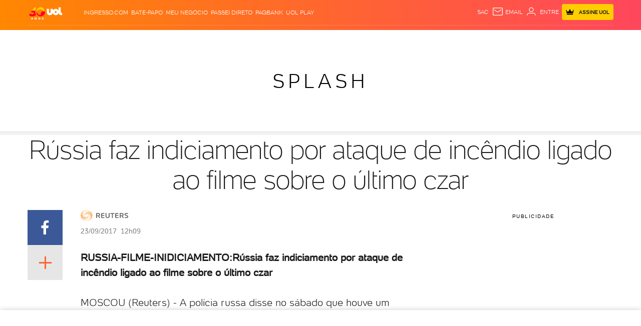

--- FILE ---
content_type: text/html;charset=UTF-8
request_url: https://entretenimento.uol.com.br/noticias/reuters/2017/09/23/russia-faz-indiciamento-por-ataque-de-incendio-ligado-ao-filme-sobre-o-ultimo-czar.htm
body_size: 39023
content:
<!DOCTYPE html> <html lang="pt-br"> <head><meta charset="utf-8"><meta http-equiv="Content-Type" content="text/html; charset=utf-8"><script>window.adsType = 'uolads';
        window.pushAds = window.pushAds || [];</script><script>var _comscore = _comscore || [];
        _comscore.push({
            c1: "2",
            c2: "6036356",
            options: {
                enableFirstPartyCookie: true,
                bypassUserConsentRequirementFor1PCookie: true
            }
        });
        (function () {
            var s = document.createElement("script"),
                el = document.getElementsByTagName("script")[0];
            s.async = true;
            s.src = "https://sb.scorecardresearch.com/cs/6036356/beacon.js";
            el.parentNode.insertBefore(s, el);
        })();</script>    <title>Rússia faz indiciamento por ataque de incêndio ligado ao filme sobre o último czar - 23/09/2017 - UOL Entretenimento</title><link rel="preconnect" href="https://stc.uol.com" crossorigin="anonymous"><link rel="preconnect" href="https://c.jsuol.com.br" crossorigin="anonymous"><link rel="preconnect" href="https://conteudo.jsuol.com.br" crossorigin="anonymous"><link rel="preconnect" href="https://conteudo.imguol.com.br" crossorigin="anonymous"><link rel="preconnect" href="https://me.jsuol.com.br" crossorigin="anonymous"><link rel="preconnect" href="https://www.google-analytics.com" crossorigin="anonymous"><link rel="dns-prefetch" href="https://stc.uol.com"><link rel="dns-prefetch" href="https://c.jsuol.com.br"><link rel="dns-prefetch" href="https://conteudo.jsuol.com.br"><link rel="dns-prefetch" href="https://conteudo.imguol.com.br"><link rel="dns-prefetch" href="https://me.jsuol.com.br"><link rel="dns-prefetch" href="https://www.google-analytics.com"><link rel="dns-prefetch" href="//securepubads.g.doubleclick.net.com"><link rel="dns-prefetch" href="https://tm.uol.com.br"><link rel="dns-prefetch" href="https://tm.jsuol.com.br">  <link rel="preload" href="https://stc.uol.com/c/webfont/projeto-grafico/v2/icones-setas/uol-icones-setas.woff?v6" as="font" crossorigin="anonymous" type="font/woff">  <link rel="preload" href="https://stc.uol.com/c/webfont/projeto-grafico/uol-font/verticais/Montserrat/Montserrat-Light.woff2" as="font" crossorigin="anonymous" type="font/woff2">  <link rel="preload" href="https://stc.uol.com/c/webfont/projeto-grafico/uol-font/verticais/Montserrat/Montserrat-Regular.woff2" as="font" crossorigin="anonymous" type="font/woff2">  <link rel="preload" href="https://stc.uol.com/c/webfont/projeto-grafico/uol-font/verticais/Montserrat/Montserrat-Medium.woff2" as="font" crossorigin="anonymous" type="font/woff2">  <link rel="preload" href="https://stc.uol.com/c/webfont/projeto-grafico/uol-font/verticais/Montserrat/Montserrat-SemiBold.woff2" as="font" crossorigin="anonymous" type="font/woff2">  <link rel="preload" href="https://stc.uol.com/c/webfont/projeto-grafico/uol-font/verticais/Montserrat/Montserrat-Bold.woff2" as="font" crossorigin="anonymous" type="font/woff2">   <link rel="preload" href="https://me.jsuol.com.br/aud/uolentretenimento.js" as="script" crossorigin="anonymous"><link rel="preload" href="//c.jsuol.com.br/assets/?loadComponent=media&contentType=js&tpl=assets/dist/libs/jquery.min&cache=202512031624" as="script" crossorigin="anonymous"><link rel="preload" href="//c.jsuol.com.br/assets/?loadComponent=media&contentType=js&tpl=assets/dist/audience/audience.min&cache=202512031624" as="script" crossorigin="anonymous">   <meta property="fb:pages" content="21539158238">    <meta property="fb:pages" content="146391125938238">    <meta property="fb:pages" content="702958396425837">    <meta property="fb:pages" content="115401215190141">    <meta property="fb:pages" content="221456874659747">    <meta property="fb:pages" content="124493634232128">    <meta property="fb:pages" content="123014924007">    <meta property="fb:pages" content="124400289445">    <meta property="fb:pages" content="143813098922">    <meta property="fb:pages" content="112341259449730">    <meta property="fb:pages" content="357889721305340">    <meta property="fb:pages" content="120098554660">    <meta  name="referrer" content="no-referrer-when-downgrade">  <meta  name="description" content="MOSCOU (Reuters) - A polícia russa disse no sábado que houve um indiciamento após uma série de protestos violentos contra um filme sobre o último czar do país.              O filme, &#34;Matilda&#34;, é dirigido pelo premiado cineasta Alex">  <meta  name="robots" content="index,follow,max-image-preview:large">  <meta  http-equiv="X-UA-Compatible" content="IE=edge,chrome=1">  <meta  name="viewport" content="width=device-width, viewport-fit=cover, initial-scale=1.0, user-scalable=yes, minimum-scale=1.0, maximum-scale=10.0">  <meta  name="format-detection" content="telephone=no">  <meta  name="google-site-verification" content="uPoEEmwsmGUXmhtQSbPK1DFcI9TNUZB19rqvpshC4vw">  <meta  name="p:domain_verify" content="iJ7w3DGFkgB03wl82ITt6M5nRz6orofQfPB1XWpvQ04=">  <meta  name="msapplication-tap-highlight" content="no">  <meta  property="fb:app_id" content="105376512840036">  <meta  property="og:name" content="UOL">  <meta  property="og:title" content="Rússia faz indiciamento por ataque de incêndio ligado ao filme sobre o último czar">  <meta  property="og:description" content="MOSCOU (Reuters) - A polícia russa disse no sábado que houve um indiciamento após uma série de protestos violentos contra um filme sobre o último czar do país.              O filme, &quot;Matilda&quot;, é dirigido pelo premiado cineasta Alex">  <meta  property="og:image" content="https://conteudo.imguol.com.br/c/interacao/facebook/uol-entretenimento.png">  <meta  property="og:url" content="https://entretenimento.uol.com.br/noticias/reuters/2017/09/23/russia-faz-indiciamento-por-ataque-de-incendio-ligado-ao-filme-sobre-o-ultimo-czar.htm">  <meta  property="og:type" content="article">  <meta  property="og:locale" content="pt_BR">  <meta  property="article:publisher" content="https://www.facebook.com/UOL">  <meta  property="article:opinion" content="false">  <meta  name="twitter:title" content="Rússia faz indiciamento por ataque de incêndio ligado ao filme sobre o último czar">  <meta  name="twitter:description" content="MOSCOU (Reuters) - A polícia russa disse no sábado que houve um indiciamento após uma séri...">  <meta  name="twitter:image" content="https://conteudo.imguol.com.br/c/interacao/facebook/uol-entretenimento.png">  <meta  name="twitter:card" content="summary_large_image">  <meta  name="twitter:site" content="uolgeek">    <link  rel="shortcut icon" href="//conteudo.imguol.com.br/c/_layout/favicon/uol2021.ico" type="image/x-icon">  <link  rel="canonical" href="https://entretenimento.uol.com.br/noticias/reuters/2017/09/23/russia-faz-indiciamento-por-ataque-de-incendio-ligado-ao-filme-sobre-o-ultimo-czar.htm">     <link rel="stylesheet" crossorigin="anonymous" href="//c.jsuol.com.br/assets/?loadComponent=assets&tpl=base-structure.css&origin=reset&hash=4059cd3ac981ad5b794445db8755cf45">  <link rel="stylesheet" crossorigin="anonymous" href="//c.jsuol.com.br/assets/?loadComponent=assets&tpl=default.css&origin=alert&hash=3ef46c4d0077cf26002a265cbc12b9ae">  <link rel="stylesheet" crossorigin="anonymous" href="//c.jsuol.com.br/assets/?loadComponent=assets&tpl=comment-default.css&origin=babel-login&hash=91d7a5c70881a89cc8b4a750bacdf38f">  <link rel="stylesheet" crossorigin="anonymous" href="//c.jsuol.com.br/assets/?loadComponent=assets&tpl=piano-modal.css&origin=piano-modal&hash=a4418fe9b4db17cbe132cf3e109d8100">  <link rel="stylesheet" crossorigin="anonymous" href="//c.jsuol.com.br/assets/?loadComponent=assets&tpl=ads-default.css&origin=ads&hash=f6faf9b8fbf41291c024efffed395bd7">  <link rel="stylesheet" crossorigin="anonymous" href="//c.jsuol.com.br/assets/?loadComponent=assets&tpl=base-structure-article.css&origin=title&hash=1edc0d14021ba5f19598f3c3ae060351">  <link rel="stylesheet" crossorigin="anonymous" href="//c.jsuol.com.br/assets/?loadComponent=assets&tpl=base-structure-sharing.css&origin=share&hash=14ea5e6056b36967106ace2f32a0a307">  <link rel="stylesheet" crossorigin="anonymous" href="//c.jsuol.com.br/assets/?loadComponent=assets&tpl=base-structure-colunists.css&origin=thumbnails&hash=d42e44e2ea1174425a662f855349f1c9">  <link rel="stylesheet" crossorigin="anonymous" href="//c.jsuol.com.br/assets/?loadComponent=assets&tpl=base-structure-related-content.css&origin=chartbeat-related-content&hash=f432ea2ad4aa1f57266ba455626286f9">  <link rel="stylesheet" crossorigin="anonymous" href="//c.jsuol.com.br/assets/?loadComponent=assets&tpl=collection-standard.css&origin=collection-standard&hash=06261e4944c4f5ef937855928154c901">  <link rel="stylesheet" crossorigin="anonymous" href="//c.jsuol.com.br/assets/?loadComponent=assets&tpl=components-loader.css&origin=components-loader&hash=c43419f735dcbf42ab96b7b5625fdb06">  <link rel="stylesheet" crossorigin="anonymous" href="//c.jsuol.com.br/assets/?loadComponent=assets&tpl=footer.css&origin=footer&hash=2bf820c1ae46c1b0fffba3da66a2a8b7">  <link rel="stylesheet" crossorigin="anonymous" href="//c.jsuol.com.br/assets/?loadComponent=assets&tpl=indice-default.css&origin=results-index&hash=4221ee04aeb21f954c8307fa754bc994">  <link rel="stylesheet" crossorigin="anonymous" href="//c.jsuol.com.br/assets/?loadComponent=assets&tpl=badge-content-past.css&origin=badge-content-past&hash=70b482b28d53080a08b170b0cfc116cf">  <link rel="stylesheet" crossorigin="anonymous" href="//c.jsuol.com.br/assets/?loadComponent=assets&tpl=magazine-cover.css&origin=magazine-cover&hash=b72d513c358f09fb2a15db6b8cf2b394">  <link rel="stylesheet" crossorigin="anonymous" href="//c.jsuol.com.br/assets/?loadComponent=assets&tpl=modal-content-ticker.css&origin=modal-content-ticker&hash=32981a32a91e4ae6e46193cc8df28ddb">  <link rel="stylesheet" crossorigin="anonymous" href="//c.jsuol.com.br/assets/?loadComponent=assets&tpl=offer-notice.css&origin=offer-notice&hash=3ef96f587403be2e24ebfefc12d74489">  <link rel="stylesheet" crossorigin="anonymous" href="//c.jsuol.com.br/assets/?loadComponent=assets&tpl=report-error-default.css&origin=report-error-button&hash=ce779795c5896b205f0225b30d544540">  <link rel="stylesheet" crossorigin="anonymous" href="//c.jsuol.com.br/assets/?loadComponent=assets&tpl=results-index-wrapper.css&origin=results-index-wrapper&hash=381a0616cf1deb086452c56b49458139">  <link rel="stylesheet" crossorigin="anonymous" href="//c.jsuol.com.br/assets/?loadComponent=assets&tpl=title-default.css&origin=section-title&hash=dc3282fc734baff0c88434bf61cd0035">  <link rel="stylesheet" crossorigin="anonymous" href="//c.jsuol.com.br/assets/?loadComponent=assets&tpl=base-structure-education.css&origin=tabs&hash=c36ee33fb77db50b84660bee6abe22fd">  <link rel="stylesheet" crossorigin="anonymous" href="//c.jsuol.com.br/assets/?loadComponent=assets&tpl=chunk-color$entretenimento.css&origin=entretenimento&hash=91f673f13d32c45b8cdda819451cf9fb">    <script type="text/javascript">;(function() {
            window.createMeasureObserver = (measureName) => {
                var markPrefix = `_uol-measure-${measureName}-${new Date().getTime()}`;

                performance.mark(`${markPrefix}-start`);

                return {
                    end: function() {
                        performance.mark(`${markPrefix}-end`);
                        performance.measure(`uol-measure-${measureName}`, `${markPrefix}-start`, `${markPrefix}-end`);
                        performance.clearMarks(`${markPrefix}-start`);
                        performance.clearMarks(`${markPrefix}-end`);
                    }
                }
            };

            /**
            * Gerenciador de eventos
            */
            window.gevent = {
                stack: [],
                RUN_ONCE: true,
                on: function(name, callback, once) {
                    this.stack.push([name, callback, !!once]);
                },
                emit: function(name, args) {
                    for (var i = this.stack.length, item; i--;) {
                        item = this.stack[i];
                        if (item[0] === name) {
                            item[1](args);
                            if (item[2]) {
                                this.stack.splice(i, 1);
                            }
                        }
                    }
                }
            };

            var runningSearch = false;
            var hadAnUserEvent = true;
            var elementsToWatch = window.elementsToWatch = new Map();
            var innerHeight = window.innerHeight;

            // timestamp da última rodada do requestAnimationFrame
            // É usado para limitar a procura por elementos visíveis.
            var lastAnimationTS = 0;

            // verifica se elemento está no viewport do usuário
            var isElementInViewport = function(el) {
                var rect = el.getBoundingClientRect();
                var clientHeight = window.innerHeight || document.documentElement.clientHeight;

                // garante que usa ao mínimo 280px de margem para fazer o lazyload
                var margin = clientHeight + Math.max(280, clientHeight * 0.2);

                // se a base do componente está acima da altura da tela do usuário, está oculto
                if(rect.bottom < 0 && rect.bottom > margin * -1) {
                    return false;
                }

                // se o topo do elemento está abaixo da altura da tela do usuário, está oculto
                if(rect.top > margin) {
                    return false;
                }

                // se a posição do topo é negativa, verifica se a altura dele ainda
                // compensa o que já foi scrollado
                if(rect.top < 0 && rect.height + rect.top < 0) {
                    return false;
                }

                return true;
            };

            var asynxNextFreeTime = () => {
                return new Promise((resolve) => {
                    if(window.requestIdleCallback) {
                        window.requestIdleCallback(resolve, {
                            timeout: 5000,
                        });
                    } else {
                        window.requestAnimationFrame(resolve);
                    }
                });
            };

            var asyncValidateIfElIsInViewPort = function(promise, el) {
                return promise.then(() => {
                    if(el) {
                        if(isElementInViewport(el) == true) {
                            const cb = elementsToWatch.get(el);

                            // remove da lista para não ser disparado novamente
                            elementsToWatch.delete(el);

                            cb();
                        }
                    }
                }).then(asynxNextFreeTime);
            };

            // inicia o fluxo de procura de elementos procurados
            var look = function() {
                if(window.requestIdleCallback) {
                    window.requestIdleCallback(findByVisibleElements, {
                        timeout: 5000,
                    });
                } else {
                    window.requestAnimationFrame(findByVisibleElements);
                }
            };

            var findByVisibleElements = function(ts) {
                var elapsedSinceLast = ts - lastAnimationTS;

                // se não teve nenhum evento que possa alterar a página
                if(hadAnUserEvent == false) {
                    return look();
                }

                if(elementsToWatch.size == 0) {
                    return look();
                }

                if(runningSearch == true) {
                    return look();
                }

                // procura por elementos visíveis apenas 5x/seg
                if(elapsedSinceLast < 1000/5) {
                    return look();
                }

                // atualiza o último ts
                lastAnimationTS = ts;

                // reseta status de scroll para não entrar novamente aqui
                hadAnUserEvent = false;

                // indica que está rodando a procura por elementos no viewport
                runningSearch = true;

                const done = Array.from(elementsToWatch.keys()).reduce(asyncValidateIfElIsInViewPort, Promise.resolve());

                // obtém todos os elementos que podem ter view contabilizados
                //elementsToWatch.forEach(function(cb, el) {
                //    if(isElementInViewport(el) == true) {
                //        // remove da lista para não ser disparado novamente
                //        elementsToWatch.delete(el);
                //        cb(el);
                //    }
                //});

                done.then(function() { runningSearch = false; });

                // reinicia o fluxo de procura
                look();
            };

            /**
            * Quando o elemento `el` entrar no viewport (-20%), cb será disparado.
            */
            window.lazyload = function(el, cb) {
                if(el.nodeType != Node.ELEMENT_NODE) {
                    throw new Error("element parameter should be a Element Node");
                }

                if(typeof cb !== 'function') {
                    throw new Error("callback parameter should be a Function");
                }

                elementsToWatch.set(el, cb);
            }

            var setUserEvent = function() {
                hadAnUserEvent = true;
            };

            window.addEventListener('scroll', setUserEvent, { capture: true, passive: true });
            window.addEventListener('click', setUserEvent, { passive: true });
            window.addEventListener('resize', setUserEvent, { passive: true });
            window.addEventListener('load', setUserEvent, { once: true, passive: true });
            window.addEventListener('DOMContentLoaded', setUserEvent, { once: true, passive: true });
            window.gevent.on('allJSLoadedAndCreated', setUserEvent, window.gevent.RUN_ONCE);

            // inicia a validação
            look();
        })();</script><script type="text/javascript">var inHeadTS=(new Date).getTime();window.isUolNewGraphicDesign=!0,window[window.adsType]=window[window.adsType]||[],window.universal_variable=window.universal_variable||{},window.universal_variable.dfp={custom_params:{subchan:"",keyword:""}},window.universal_variable.page=window.universal_variable.page||{},window.universal_variable.page.tags=[22798];var _sf_async_config=_sf_async_config||{};_sf_async_config.uid=61085,_sf_async_config.domain="uol.com.br",_sf_async_config.flickerControl=!1,_sf_async_config.useCanonical=!0,_sf_async_config.autoDetect=!1;var _sf_startpt=(new Date).getTime();window.pageTags=[{"name":"Entretenimento","id":22798}]</script><script type="text/javascript">!function(t,n,o){t[n]=t[n]||function(){(t[n].q=t[n].q||[]).push(arguments)},t[n].t=t[n].t||[],t[n].t.push(o)}(window,"uolAnalytics","uolestacoes")</script><script crossorigin="anonymous" async src="https://me.jsuol.com.br/aud/uolentretenimento.js"></script>     <script async src="https://securepubads.g.doubleclick.net/tag/js/gpt.js"></script><script async src="https://tm.jsuol.com.br/modules/external/Prebid.js"></script>  <script async src="https://tm.jsuol.com.br/uoltm.js?id=ebo9lw"></script>   <link rel="preload" href="https://4b91477e-f67b-4d81-86db-a9742bd41e9c.edge.permutive.app/4b91477e-f67b-4d81-86db-a9742bd41e9c-web.js" as="script"><script async src="https://static.chartbeat.com/js/chartbeat_mab.js"></script>   <script>!function (e, t, n, s, u, a) {
                    e.twq || (s = e.twq = function () {
                            s.exe ? s.exe.apply(s, arguments) : s.queue.push(arguments);
                        }, s.version = '1.1', s.queue = [], u = t.createElement(n), u.async = !0, u.src =
                        'https://static.ads-twitter.com/uwt.js', a = t.getElementsByTagName(n)[0], a.parentNode.insertBefore(u,
                            a))
                }(window, document, 'script');
                twq('config', 'o8w3y');</script><script type="text/javascript">twq("event","tw-o8w3y-of3tq",{})</script>   <script type="text/javascript">(function(c,l,a,r,i,t,y){
                c[a]=c[a]||function(){(c[a].q=c[a].q||[]).push(arguments)};
                t=l.createElement(r);
                t.async=1;
                t.src= `https://www.clarity.ms/tag/${i}`;
                y=l.getElementsByTagName(r)[0];
                y.parentNode.insertBefore(t,y);
            })(window, document, "clarity", "script", "k0p1ivolq3");</script>  <script type="text/javascript">var Component={}</script> <script type="text/javascript" id="see-jserror">;(function(window) {
    // Valida se o navegador possui suporte para `Symbol`. Se não tiver,
    // está em um range de navegadores não mais suportados pelo UOL e que
    // não precisam ter o registro de erros feito.
    var isBrowserSupported = "Symbol" in window;

    console.log('[see-jserror] ativando registro de erro', isBrowserSupported);

    var historyErrors = [{
        message: "Script error.",
        stack: "Script error. at :0:0"
    }];

    var findError = function(data) {
        data = data || {};
        for(var i=0; i < historyErrors.length; i++) {
            if(data.message == historyErrors[i].message && data.stack == historyErrors[i].stack) {
                console.log('[see-jserror] erro já reportado');
                return true;
            }
        }

        historyErrors.push(data);

        return false;
    };

    var storageValidation = (function(window) {
        'use strict';
        var validation;
        try {
            // IE <= 9 e demais navegadores devem retornar TRUE
            validation = !!window.localStorage;

            // Se estiver em modo Private no Safari, DOM Exception será retornado,
            // alegando falta de espaço para armazenamento.
            if(validation === true) {
                localStorage.setItem('__test', '');
                localStorage.removeItem('__test');
            }
        } catch(e) {
            // possível erro de Access Denied no IE 10 ou
            // modo private no Safari.
            validation = false;
        }
        return validation;
    }(window));

    function getAdBlockerStatus() {
        try {
            switch (googlefc.getAdBlockerStatus()) {
            case googlefc.AdBlockerStatusEnum.EXTENSION_LEVEL_AD_BLOCKER:
                return 'EXTENSION_LEVEL_AD_BLOCKER';

            case googlefc.AdBlockerStatusEnum.NETWORK_LEVEL_AD_BLOCKER:
                return 'NETWORK_LEVEL_AD_BLOCKER';

            case googlefc.AdBlockerStatusEnum.NO_AD_BLOCKER:
                return 'NO_AD_BLOCKER';

            case googlefc.AdBlockerStatusEnum.UNKNOWN:
                return 'UNKNOWN';
            }
        } catch(err) {
            return `GOOGLEFC_ERROR: ${err.message}`;
        }
    };

    function continueReportError(data) {
        console.log('[see-jserror] novo erro reportado');

        var body = [{
            'groupingMap': {
                'Url': window.location.href,
                'UserAgent': window.navigator.userAgent + '',
                'CookieAtivado': window.navigator.cookieEnabled + '',
                'Language': window.navigator.language,
                'LocalStorage': storageValidation + '',
                'Erro': data.message || '',
                'Stack': data.stack || '',
                'AdBlockerStatus': getAdBlockerStatus(),
                'HitJsDomain': 'true',
                'ErrorTime': data.ErrorTime,
            },
            'measureMap': {
                'JSErrors': 1
            }
        }];

        // valida se tem acesso ao c.jsuol para descartar problemas de proxy ou bloqueios
        // em redes corporativas / adblocks
        fetch("https://c.jsuol.com.br/assets/?loadComponent=media&contentType=js").then(function(response) {
            if(response.status == 200) {
                return Promise.resolve();
            }

            return Promise.reject('Failed to fetch, statusCode ' + response.status);
        }).catch(function(err) {
            body[0].groupingMap.HitJsDomain = 'false';
            body[0].groupingMap.Erro += ' (hit jsuol: ' + err.message + ')';
        }).then(function() {
            var req = new XMLHttpRequest();
            req.open('POST', '//logger.uol.com.br/v1/?prd=41&disp=true&mm=true', true);
            req.setRequestHeader('Content-Type', 'application/json; charset=UTF-8');
            req.send(JSON.stringify(body));
        });
    }

    window.ReportError = function(data) {
        if(isBrowserSupported === false) {
            console.log('[see-jserror] browser not supported, ignoring error');
            return undefined;
        }

        try {
            console.log('[see-jserror] report error');

            // utiliza try..catch para evitar loop
            data = data || {};

            if(findError(data) == true) {
                return undefined;
            }

            data.ErrorTime = performance.now();

            // limita o wait ao Google FC em 5s para evitar perder registro de erro
            // caso ocorra algum problema com a lib
            var googleFcTimeout = setTimeout(function() {
                continueReportError(data);
            }, 5 * 1000);

            // Make sure that the properties exist on the window.
            window.googlefc = window.googlefc || {};
            window.googlefc.ccpa = window.googlefc.ccpa || {}
            window.googlefc.callbackQueue = window.googlefc.callbackQueue || [];

            // Garante que o Google FC está pronto e com o status de adblock obtido.
            googlefc.callbackQueue.push({
                'AD_BLOCK_DATA_READY': function () {
                    clearTimeout(googleFcTimeout);
                    continueReportError(data);
                }
            });
        } catch(err) {
            console.error('[see-jserror] erro ao enviar erro :/', err.message);
            return undefined;
        }
    };

    window.onerror = function(message, file, line, column, error) {
        try {
            // utiliza try..catch para evitar loop
            window.ReportError({
                message: error ? error.message : message,
                stack: error ? error.stack : message+' at '+file+':'+line+':'+column
            });
        } catch(e) { console.error('[see-jserror] catch ', e) }
    };
})(window);</script>  <script async src="https://imasdk.googleapis.com/js/sdkloader/ima3.js"></script>  <script type="text/javascript">window._uolabtestsev=window._uolabtestsev||[]</script>  <link rel="dns-prefetch" href="https://udr.uol.com.br">    </head><body class="  anchorAds" data-anchorAds="true"><noscript><img src="https://sb.scorecardresearch.com/p?c1=2&c2=6036356&cv=4.4.0&cj=1&sd" ></noscript><script type="text">var anchor = true</script>          <script type="application/ld+json">[{"@type":"NewsArticle","@context":"http://schema.org","headline":"Rússia faz indiciamento por ataque de incêndio ligado ao filme sobre o último czar","description":"MOSCOU (Reuters) - A polícia russa disse no sábado que houve um indiciamento após uma série de protestos violentos contra um filme sobre o último czar do país.              O filme, \"Matilda\", é dirigido pelo premiado cineasta Alexei Uchitel","url":"https://entretenimento.uol.com.br/noticias/reuters/2017/09/23/russia-faz-indiciamento-por-ataque-de-incendio-ligado-ao-filme-sobre-o-ultimo-czar.htm","image":{"url":"https://conteudo.imguol.com.br/c/interacao/facebook/uol-entretenimento-wide.png","width":2960,"height":1163,"@type":"ImageObject"},"mainEntityOfPage":"https://entretenimento.uol.com.br/noticias/reuters/2017/09/23/russia-faz-indiciamento-por-ataque-de-incendio-ligado-ao-filme-sobre-o-ultimo-czar.htm","datePublished":"2017-09-23T12:09:54-03:00","dateModified":"2017-09-23T12:13:06-03:00"}]</script>   <header class="header webalert_parent_container gradient fixed " data-chn-id="121" data-has-scroll-metrics='' data-scroll-metrics='' >  <div class="container"><div class="over"><div class="header-menu-lateral"> <ul class="products clearfix hidden-xs hidden-sm">  <li><a href="https://www.ingresso.com/?utm_source&#x3D;uol.com.br&amp;utm_medium&#x3D;barrauol&amp;utm_campaign&#x3D;linkfixo_barrauol&amp;utm_content&#x3D;barrauol-link-ingressocom&amp;utm_term&#x3D;barrauol-ingressocom" data-audience-click='{&quot;component&quot;:&quot;barra-uol&quot;,&quot;reference&quot;:&quot;item-ingresso.com&quot;,&quot;position&quot;:&quot;coluna-unica&quot;,&quot;area&quot;:&quot;barra-uol&quot;,&quot;mediaName&quot;:&quot;Home&quot;}'>Ingresso.com</a></li>  <li><a href="https://batepapo.uol.com.br/?utm_source&#x3D;midia-interna_uol.com.br&amp;utm_medium&#x3D;barrauol-internas&amp;utm_campaign&#x3D;linkfixo_barrauol&amp;utm_term&#x3D;barrauol-uolplay&amp;utm_content&#x3D;barrauol" data-audience-click='{&quot;component&quot;:&quot;barra-uol&quot;,&quot;reference&quot;:&quot;item-batepapo&quot;,&quot;position&quot;:&quot;coluna-unica&quot;,&quot;area&quot;:&quot;barra-uol&quot;,&quot;mediaName&quot;:&quot;Home&quot;}'>BATE-PAPO</a></li>  <li><a href="https://meunegocio.uol.com.br/?utm_source&#x3D;uol.com.br&amp;utm_medium&#x3D;barrauol&amp;utm_campaign&#x3D;linkfixo-barrauol-umn&amp;utm_term&#x3D;barrauol-umn&amp;utm_content&#x3D;barrauol-umn" data-audience-click='{&quot;component&quot;:&quot;barra-uol&quot;,&quot;reference&quot;:&quot;item-uol-meunegocio&quot;,&quot;position&quot;:&quot;coluna-unica&quot;,&quot;area&quot;:&quot;barra-uol&quot;,&quot;mediaName&quot;:&quot;Home&quot;}'>MEU NEGÓCIO</a></li>  <li><a href="https://www.passeidireto.com/?utm_source&#x3D;uol.com.br&amp;utm_medium&#x3D;barra-uol-interna" data-audience-click='{&quot;component&quot;:&quot;barra-uol&quot;,&quot;reference&quot;:&quot;item-cursos&quot;,&quot;position&quot;:&quot;coluna-unica&quot;,&quot;area&quot;:&quot;barra-uol&quot;,&quot;mediaName&quot;:&quot;Home&quot;}'>Passei Direto</a></li>  <li><a href="https://pagbank.onelink.me/Dzpm?pid&#x3D;midia-interna&amp;c&#x3D;26052023_uol_linkfixo&amp;af_channel&#x3D;uol&amp;af_adset&#x3D;parceiros&amp;af_dp&#x3D;psmyaccount%3A%2F%2Fhome&amp;utm_source&#x3D;appsflyer-midia-interna&amp;utm_medium&#x3D;uol&amp;utm_campaign&#x3D;26052023_uol_linkfixo&amp;utm_content&#x3D;parceiros&amp;af_web_dp&#x3D;https%3A%2F%2Fpagseguro.com.br&amp;af_force_deeplink&#x3D;true" data-audience-click='{&quot;component&quot;:&quot;barra-uol&quot;,&quot;reference&quot;:&quot;item-pagbank&quot;,&quot;position&quot;:&quot;coluna-unica&quot;,&quot;area&quot;:&quot;barra-uol&quot;,&quot;mediaName&quot;:&quot;Home&quot;}'>PagBank</a></li>  <li><a href="https://play.uol.com.br/?utm_source&#x3D;uol.com.br&amp;utm_medium&#x3D;barrauol&amp;utm_campaign&#x3D;linkfixo_barrauol&amp;utm_term&#x3D;barrauol-uolplay&amp;utm_content&#x3D;barrauol" data-audience-click='{&quot;channel&quot;:&quot;uolplay&quot;,&quot;category&quot;:&quot;menu&quot;,&quot;reference&quot;:&quot;menu-topo-nivel-1&quot;,&quot;component&quot;:&quot;barra-uol&quot;,&quot;position&quot;:&quot;coluna-unica&quot;,&quot;area&quot;:&quot;barra-uol&quot;,&quot;mediaName&quot;:&quot;Home&quot;}'>UOL Play</a></li>  </ul>  </div><div class="header-logo"><div class="logo "><div class="alignment"><a href="https://www.uol.com.br/" aria-label="UOL - O melhor conteúdo" data-audience-click='{&quot;component&quot;:&quot;barra-uol&quot;,&quot;reference&quot;:&quot;logo-uol&quot;,&quot;position&quot;:&quot;coluna-unica&quot;,&quot;area&quot;:&quot;barra-uol&quot;}'><picture>   <img  src="https://conteudo.imguol.com.br/c/_layout/v3/logo-30-anos/logo-uol-30-negativo.svg" class="logo logo-uol-svg" width="60" height="21" alt="UOL - O melhor conteúdo">   </picture></a> <a href="https://entretenimento.uol.com.br" aria-label="Entretenimento"  data-audience-click='{&quot;component&quot;:&quot;barra-uol&quot;,&quot;reference&quot;:&quot;ir-para-home-principal&quot;,&quot;position&quot;:&quot;coluna-unica&quot;,&quot;area&quot;:&quot;barra-uol&quot;}'><span class="station">Entretenimento</span> </a>  </div></div><?xml version="1.0" encoding="utf-8"?> <svg  version='1.1' xmlns='http://www.w3.org/2000/svg' xmlns:xlink='http://www.w3.org/1999/xlink' x='0px' y='0px' viewBox='0 0 48 48' style='display:none;' xml:space='preserve' class='' preserveAspectRatio='xMidYMin'>    <symbol id="svg-uol" viewBox="0 0 37.6 14.2"><path d="M12.8,2.8v2.8c0.3-1.6,1.1-2.9,2.5-4S18.2,0,20,0s3.4,0.5,4.6,1.6s2,2.4,2.4,4V0.4h2.1	c0.9,0,1.5,0.2,1.8,0.7s0.5,1,0.5,1.8V10h6.2v1.6c0,0.9-0.2,1.5-0.6,1.8s-1,0.5-1.9,0.5H27V8.7c-0.3,1.5-1.1,2.8-2.5,3.9	s-2.8,1.6-4.5,1.6c-1.8,0-3.4-0.6-4.7-1.7s-2.2-2.5-2.5-4.2c-0.1,2.2-0.7,3.7-1.8,4.6s-2.6,1.3-4.6,1.3s-3.6-0.5-4.7-1.5	S0,9.9,0,7.6V0.3h2.1C3,0.3,3.6,0.5,3.9,1s0.5,1,0.5,1.8v4.8c0,0.9,0.2,1.6,0.6,1.9S5.9,10,6.5,10s1.1-0.2,1.4-0.5s0.6-1,0.6-1.9	V0.3h2.1c0.9,0,1.5,0.2,1.8,0.7S12.8,2,12.8,2.8z M17,7.1c0,0.9,0.3,1.6,0.8,2.2s1.3,0.9,2.1,0.9s1.6-0.3,2.2-0.9S23,8,23,7.1	s-0.3-1.6-0.9-2.2S20.8,4,19.9,4s-1.6,0.3-2.1,0.9S17,6.2,17,7.1z"/></symbol>     </svg> </div>   <div class="header-services"><ul class="services black"><li class="hidden-xs hidden-sm sac"><a href="https://sac.uol.com.br/" data-audience-click='{&quot;component&quot;:&quot;barra-uol&quot;,&quot;reference&quot;:&quot;item-sac&quot;,&quot;position&quot;:&quot;coluna-unica&quot;,&quot;area&quot;:&quot;barra-uol&quot;,&quot;mediaName&quot;:&quot;Home&quot;}'>sac</a></li><li><a href="https://mail.uol.com.br/checkin" id="uol-mail-link" class="email" data-audience-click='{&quot;action&quot;:&quot;clique&quot;,&quot;component&quot;:&quot;barra-uol&quot;,&quot;reference&quot;:&quot;email-checkin&quot;,&quot;position&quot;:&quot;coluna-unica&quot;,&quot;area&quot;:&quot;barra-uol&quot;,&quot;mediaName&quot;:&quot;Home&quot;}' aria-label="UOL Mail - O email do UOL"><div class="mail-notification"></div> <svg class="email-icon"><use xlink:href="#svg-mail"></svg> </a></li><li class="widget"><div id="profile-avatar" class="widget-profile" data-config='{"sourceJs":"//conteudo.jsuol.com.br/p/perfil/js/widgetNotify.v3.js","avatarSize":"full","avatarIconColor":"white","widgetStyle":{"username":"color:#fff;","counter":"","zIndex":6000007}}'></div><script>window.widgetCustom = {"comments":{"titulo":"Deixe seu comentário","texto":"Para dar sua opinião e participar do debate, faça seu login no UOL"},"ver-depois":{"titulo":"Salve seus links","texto":"Para ver depois o conteúdo que você escolheu, faça seu login no UOL"},"poll":{"titulo":"Vote na enquete","texto":"Para confirmar sua escolha, faça seu login no UOL"},"login-news-feedback":{"titulo":"O conteúdo foi útil para você?","texto":"Para confirmar sua escolha, faça seu login no UOL"}};</script></li><li class="signin" data-subscriber-page="false"><a href=" https://assine.uol.com.br/?utm_source=uol.com.br&utm_medium=barra-uol&utm_campaign=barra-uol-assine&utm_content=botao-assine-entretenimento" title="Assine" data-audience-print='{&quot;action&quot;:&quot;impressao&quot;,&quot;category&quot;:&quot;botao-assine-topo&quot;,&quot;component&quot;:&quot;botao-assine-topo&quot;,&quot;reference&quot;:&quot;componente-visualizado&quot;}' data-audience-click='{&quot;component&quot;:&quot;barra-uol&quot;,&quot;reference&quot;:&quot;botao-assine&quot;,&quot;position&quot;:&quot;coluna-unica&quot;,&quot;area&quot;:&quot;barra-uol&quot;,&quot;mediaName&quot;:&quot;Home&quot;}'><svg class="crown-icon for-320"><use xlink:href="#svg-crown"></svg> <span>Assine</span><span>UOL</span></a></li></ul> </div></div><div class="under hidden-xs"><nav data-async-header="false" data-menu-updated="20250919124624" class="header-menu gradient    hrz  ">  <div class="menu-layer"><ul class="menu-wrapper ">  <li class="menu-item has-submenu"><a  href="https://produtos.uol.com.br/?utm_source&#x3D;home_organic_menu-fixo-header&amp;utm_medium&#x3D;home&amp;utm_campaign&#x3D;home_organic_menu-fixo-header" title="Produtos" data-audience-click='{&quot;component&quot;:&quot;menu&quot;,&quot;reference&quot;:&quot;menu-topo-nivel-1&quot;,&quot;area&quot;:&quot;produtos&quot;,&quot;position&quot;:&quot;item-2&quot;}'>Produtos  </a>  <div class="submenu  ">   <div class="submenu-item ">  <ul >  <li ><a  href="https://plus.uol.com.br/?utm_source&#x3D;home_organic_menu-produtos&amp;utm_medium&#x3D;home&amp;utm_campaign&#x3D;home_organic_menu-produtos" title="UOL+" data-audience-click='{&quot;component&quot;:&quot;menu&quot;,&quot;reference&quot;:&quot;menu-topo-nivel-2&quot;,&quot;area&quot;:&quot;produtos&quot;,&quot;position&quot;:&quot;item-1&quot;}'>UOL+</a></li>  <li ><a  href="https://play.uol.com.br/?utm_source&#x3D;home_organic_menu-fixo-header-pv&amp;utm_medium&#x3D;home&amp;utm_campaign&#x3D;home_organic_menu-fixo-header-pv " title="UOL Play - TV Online" data-audience-click='{&quot;component&quot;:&quot;menu&quot;,&quot;reference&quot;:&quot;menu-topo-nivel-2&quot;,&quot;area&quot;:&quot;produtos&quot;,&quot;position&quot;:&quot;item-2&quot;}'>UOL Play - TV Online</a></li>  <li ><a  href="https://play.uol.com.br/lp/universalplus?utm_source&#x3D;home_organic_menu-fixo-header-universal&amp;utm_medium&#x3D;home&amp;utm_campaign&#x3D;home_organic_menu-fixo-header-universal " title="Universal+" data-audience-click='{&quot;component&quot;:&quot;menu&quot;,&quot;reference&quot;:&quot;menu-topo-nivel-2&quot;,&quot;area&quot;:&quot;produtos&quot;,&quot;position&quot;:&quot;item-3&quot;}'>Universal+</a></li>  <li ><a  href="https://play.uol.com.br/lp/esportes/max?utm_source&#x3D;home_organic_menu-fixo-header-champions&amp;utm_medium&#x3D;home&amp;utm_campaign&#x3D;home_organic_menu-fixo-header-champions " title="Champions League" data-audience-click='{&quot;component&quot;:&quot;menu&quot;,&quot;reference&quot;:&quot;menu-topo-nivel-2&quot;,&quot;area&quot;:&quot;produtos&quot;,&quot;position&quot;:&quot;item-4&quot;}'>Champions League</a></li>  <li ><a  href="https://produtos.drive.uol.com.br/?utm_source&#x3D;home_organic_menu-produtos&amp;utm_medium&#x3D;home&amp;utm_campaign&#x3D;home_organic_menu-produtos" title="UOL Drive" data-audience-click='{&quot;component&quot;:&quot;menu&quot;,&quot;reference&quot;:&quot;menu-topo-nivel-2&quot;,&quot;area&quot;:&quot;produtos&quot;,&quot;position&quot;:&quot;item-5&quot;}'>UOL Drive</a></li>  <li ><a  href="https://assistenciatecnica.uol.com.br/?utm_source&#x3D;home_organic_menu-fixo-header&amp;utm_medium&#x3D;home&amp;utm_campaign&#x3D;home_organic_menu-fixo-header" title="UOL Assistência Técnica" data-audience-click='{&quot;component&quot;:&quot;menu&quot;,&quot;reference&quot;:&quot;menu-topo-nivel-2&quot;,&quot;area&quot;:&quot;produtos&quot;,&quot;position&quot;:&quot;item-7&quot;}'>UOL Assistência Técnica</a></li>  <li ><a  href="https://resolve.uol.com.br/?utm_source&#x3D;home_organic_menu-fixo-header&amp;utm_medium&#x3D;home&amp;utm_campaign&#x3D;home_organic_menu-fixo-header" title="UOL Resolve" data-audience-click='{&quot;component&quot;:&quot;menu&quot;,&quot;reference&quot;:&quot;menu-topo-nivel-2&quot;,&quot;area&quot;:&quot;produtos&quot;,&quot;position&quot;:&quot;item-8&quot;}'>UOL Resolve</a></li>  <li ><a  href="https://antivirus.uol.com.br/?utm_source&#x3D;home_organic_menu-fixo-header&amp;utm_medium&#x3D;home&amp;utm_campaign&#x3D;home_organic_menu-fixo-header" title="UOL Antivírus" data-audience-click='{&quot;component&quot;:&quot;menu&quot;,&quot;reference&quot;:&quot;menu-topo-nivel-2&quot;,&quot;area&quot;:&quot;produtos&quot;,&quot;position&quot;:&quot;item-9&quot;}'>UOL Antivírus</a></li>  <li ><a  href="https://batepapo.uol.com.br/?utm_source&#x3D;home_organic_menu-fixo-header&amp;utm_medium&#x3D;home&amp;utm_campaign&#x3D;home_organic_menu-fixo-header" title="Bate-Papo UOL" data-audience-click='{&quot;component&quot;:&quot;menu&quot;,&quot;reference&quot;:&quot;menu-topo-nivel-2&quot;,&quot;area&quot;:&quot;produtos&quot;,&quot;position&quot;:&quot;item-10&quot;}'>Bate-Papo UOL</a></li>  <li ><a  href="https://sexo.uol.com.br/?utm_source&#x3D;home_organic_menu-fixo-header&amp;utm_medium&#x3D;home&amp;utm_campaign&#x3D;home_organic_menu-fixo-header" title="UOL Sexo" data-audience-click='{&quot;component&quot;:&quot;menu&quot;,&quot;reference&quot;:&quot;menu-topo-nivel-2&quot;,&quot;area&quot;:&quot;produtos&quot;,&quot;position&quot;:&quot;item-11&quot;}'>UOL Sexo</a></li>  <li ><a  href="https://email.uol.com.br/bem-vindo?utm_source&#x3D;home_organic_menu-fixo-header&amp;utm_medium&#x3D;home&amp;utm_campaign&#x3D;home_organic_menu-fixo-header" title="UOL Mail" data-audience-click='{&quot;component&quot;:&quot;menu&quot;,&quot;reference&quot;:&quot;menu-topo-nivel-2&quot;,&quot;area&quot;:&quot;produtos&quot;,&quot;position&quot;:&quot;item-12&quot;}'>UOL Mail</a></li>  <li ><a  href="https://clube.uol.com.br/?utm_source&#x3D;home_organic_menu-fixo-header&amp;utm_medium&#x3D;home&amp;utm_campaign&#x3D;home_organic_menu-fixo-header" title="Clube UOL" data-audience-click='{&quot;component&quot;:&quot;menu&quot;,&quot;reference&quot;:&quot;menu-topo-nivel-2&quot;,&quot;area&quot;:&quot;produtos&quot;,&quot;position&quot;:&quot;item-13&quot;}'>Clube UOL</a></li>  <li ><a  href="https://ads.uol.com.br/?utm_source&#x3D;home_organic_menu-fixo-header&amp;utm_medium&#x3D;home&amp;utm_campaign&#x3D;home_organic_menu-fixo-header" title="UOL ADS" data-audience-click='{&quot;component&quot;:&quot;menu&quot;,&quot;reference&quot;:&quot;menu-topo-nivel-2&quot;,&quot;area&quot;:&quot;produtos&quot;,&quot;position&quot;:&quot;item-14&quot;}'>UOL ADS</a></li>  <li ><a  href="https://uolhost.uol.com.br/?utm_source&#x3D;home_organic_menu-fixo-header&amp;utm_medium&#x3D;home&amp;utm_campaign&#x3D;home_organic_menu-fixo-header" title="UOL Host" data-audience-click='{&quot;component&quot;:&quot;menu&quot;,&quot;reference&quot;:&quot;menu-topo-nivel-2&quot;,&quot;area&quot;:&quot;produtos&quot;,&quot;position&quot;:&quot;item-15&quot;}'>UOL Host</a></li>  <li ><a  href="https://uolhost.uol.com.br/registro-de-dominio/?utm_source&#x3D;home_organic_menu-fixo-header&amp;utm_medium&#x3D;home&amp;utm_campaign&#x3D;home_organic_menu-fixo-header" title="Domínio" data-audience-click='{&quot;component&quot;:&quot;menu&quot;,&quot;reference&quot;:&quot;menu-topo-nivel-2&quot;,&quot;area&quot;:&quot;produtos&quot;,&quot;position&quot;:&quot;item-17&quot;}'>Domínio</a></li>  <li ><a  href="https://uolhost.uol.com.br/loja-virtual/?utm_source&#x3D;home_organic_menu-fixo-header&amp;utm_medium&#x3D;home&amp;utm_campaign&#x3D;home_organic_menu-fixo-header" title="Loja Virtual" data-audience-click='{&quot;component&quot;:&quot;menu&quot;,&quot;reference&quot;:&quot;menu-topo-nivel-2&quot;,&quot;area&quot;:&quot;produtos&quot;,&quot;position&quot;:&quot;item-18&quot;}'>Loja Virtual</a></li>  <li ><a  href="https://uolhost.uol.com.br/criador-de-sites/?utm_source&#x3D;home_organic_menu-fixo-header&amp;utm_medium&#x3D;home&amp;utm_campaign&#x3D;home_organic_menu-fixo-header" title="Criador de Sites" data-audience-click='{&quot;component&quot;:&quot;menu&quot;,&quot;reference&quot;:&quot;menu-topo-nivel-2&quot;,&quot;area&quot;:&quot;produtos&quot;,&quot;position&quot;:&quot;item-19&quot;}'>Criador de Sites</a></li>  <li ><a  href="https://uolhost.uol.com.br/e-mail/?utm_source&#x3D;home_organic_menu-fixo-header&amp;utm_medium&#x3D;home&amp;utm_campaign&#x3D;home_organic_menu-fixo-header" title="E-mail Profissional" data-audience-click='{&quot;component&quot;:&quot;menu&quot;,&quot;reference&quot;:&quot;menu-topo-nivel-2&quot;,&quot;area&quot;:&quot;produtos&quot;,&quot;position&quot;:&quot;item-20&quot;}'>E-mail Profissional</a></li>  <li ><a  href="https://afiliados.uol.com.br/index.html?utm_source&#x3D;home_organic_menu-fixo-header&amp;utm_medium&#x3D;home&amp;utm_campaign&#x3D;home_organic_menu-fixo-header#" title="UOL Afiliados" data-audience-click='{&quot;component&quot;:&quot;menu&quot;,&quot;reference&quot;:&quot;menu-topo-nivel-2&quot;,&quot;area&quot;:&quot;produtos&quot;,&quot;position&quot;:&quot;item-21&quot;}'>UOL Afiliados</a></li>  </ul></div>  <div class="submenu-item assine-vitrine-fixa">   <h4 class="submenu-title"><a  href="https://assine.uol.com.br/?utm_source&#x3D;uol_home_menu-produtos&amp;utm_medium&#x3D;linkfixo_submenu_produtos-cta-assine&amp;utm_campaign&#x3D;uolhome-submenu_produtos-cta-assine" title="Assine UOL" data-audience-click='{&quot;component&quot;:&quot;menu&quot;,&quot;reference&quot;:&quot;menu-topo-nivel-2-chapeu-vitrine&quot;,&quot;area&quot;:&quot;assine&quot;,&quot;position&quot;:&quot;titulo&quot;}'>Assine UOL<svg><use xlink:href="#svg-single-arrow-right" /></svg></a></h4>  <ul >  <li ><a  href="https://assine.uol.com.br/" title="&lt;b&gt;4003-6118&lt;/b&gt; capitais" data-audience-click='{&quot;component&quot;:&quot;menu&quot;,&quot;reference&quot;:&quot;menu-topo-nivel-2-vitrine&quot;,&quot;area&quot;:&quot;assine&quot;,&quot;position&quot;:&quot;item-1&quot;}'><b>4003-6118</b> capitais</a></li>  <li ><a  href="https://assine.uol.com.br/" title="&lt;b&gt;0800 703 3000&lt;/b&gt; demais localidades" data-audience-click='{&quot;component&quot;:&quot;menu&quot;,&quot;reference&quot;:&quot;menu-topo-nivel-2-vitrine&quot;,&quot;area&quot;:&quot;assine&quot;,&quot;position&quot;:&quot;item-1&quot;}'><b>0800 703 3000</b> demais localidades</a></li>  <li ><a  href="https://assine.uol.com.br/" title="Assine e tenha acesso ilimitado ao conteúdo exclusivo e a produtos UOL" data-audience-click='{&quot;component&quot;:&quot;menu&quot;,&quot;reference&quot;:&quot;menu-topo-nivel-2-vitrine&quot;,&quot;area&quot;:&quot;assine&quot;,&quot;position&quot;:&quot;item-2&quot;}'>Assine e tenha acesso ilimitado ao conteúdo exclusivo e a produtos UOL</a></li>  </ul></div>  </div>  </li>  <li class="menu-item"><a  href="https://www.uol.com.br/flash/" title="Flash" data-audience-click='{&quot;component&quot;:&quot;menu&quot;,&quot;reference&quot;:&quot;menu-topo-nivel-1&quot;,&quot;position&quot;:&quot;item-3&quot;,&quot;area&quot;:&quot;flash&quot;}'>Flash  </a>  </li>  <li class="menu-item has-submenu"><a  href="https://noticias.uol.com.br/" title="Notícias" data-audience-click='{&quot;component&quot;:&quot;menu&quot;,&quot;reference&quot;:&quot;menu-topo-nivel-1&quot;,&quot;area&quot;:&quot;noticias&quot;,&quot;position&quot;:&quot;item-5&quot;}'>Notícias  </a>  <div class="submenu  ">   <div class="submenu-item ">  <ul >  <li ><a  href="https://noticias.uol.com.br/blogs-e-colunas/" title="Colunas" data-audience-click='{&quot;component&quot;:&quot;menu&quot;,&quot;reference&quot;:&quot;menu-topo-nivel-2&quot;,&quot;area&quot;:&quot;noticias&quot;,&quot;position&quot;:&quot;item-2&quot;}'>Colunas</a></li>  <li ><a  href="https://noticias.uol.com.br/cotidiano/" title="Cotidiano" data-audience-click='{&quot;component&quot;:&quot;menu&quot;,&quot;reference&quot;:&quot;menu-topo-nivel-2&quot;,&quot;area&quot;:&quot;noticias&quot;,&quot;position&quot;:&quot;item-3&quot;}'>Cotidiano</a></li>  <li ><a  href="https://educacao.uol.com.br/" title="Educação" data-audience-click='{&quot;component&quot;:&quot;menu&quot;,&quot;reference&quot;:&quot;menu-topo-nivel-2&quot;,&quot;area&quot;:&quot;noticias&quot;,&quot;position&quot;:&quot;item-4&quot;}'>Educação</a></li>  <li ><a  href="https://noticias.uol.com.br/eleicoes/" title="Eleições" data-audience-click='{&quot;component&quot;:&quot;menu&quot;,&quot;reference&quot;:&quot;menu-topo-nivel-2&quot;,&quot;area&quot;:&quot;noticias&quot;,&quot;position&quot;:&quot;item-5&quot;}'>Eleições</a></li>  <li ><a  href="https://noticias.uol.com.br/politica/governo-lula/" title="Governo Lula" data-audience-click='{&quot;component&quot;:&quot;menu&quot;,&quot;reference&quot;:&quot;menu-topo-nivel-2&quot;,&quot;area&quot;:&quot;noticias&quot;,&quot;position&quot;:&quot;item-6&quot;}'>Governo Lula</a></li>  <li ><a  href="https://noticias.uol.com.br/internacional/" title="Internacional" data-audience-click='{&quot;component&quot;:&quot;menu&quot;,&quot;reference&quot;:&quot;menu-topo-nivel-2&quot;,&quot;area&quot;:&quot;noticias&quot;,&quot;position&quot;:&quot;item-7&quot;}'>Internacional</a></li>  <li ><a  href="https://noticias.uol.com.br/previsao-do-tempo/" title="Previsão do tempo" data-audience-click='{&quot;component&quot;:&quot;menu&quot;,&quot;reference&quot;:&quot;menu-topo-nivel-2&quot;,&quot;area&quot;:&quot;noticias&quot;,&quot;position&quot;:&quot;item-9&quot;}'>Previsão do tempo</a></li>  <li ><a  href="https://noticias.uol.com.br/saude/" title="Saúde" data-audience-click='{&quot;component&quot;:&quot;menu&quot;,&quot;reference&quot;:&quot;menu-topo-nivel-2&quot;,&quot;area&quot;:&quot;noticias&quot;,&quot;position&quot;:&quot;item-10&quot;}'>Saúde</a></li>  <li ><a  href="https://noticias.uol.com.br/confere/" title="UOL Confere" data-audience-click='{&quot;component&quot;:&quot;menu&quot;,&quot;reference&quot;:&quot;menu-topo-nivel-2&quot;,&quot;area&quot;:&quot;noticias&quot;,&quot;position&quot;:&quot;item-11&quot;}'>UOL Confere</a></li>  <li ><a  href="https://noticias.uol.com.br/newsletters/?pra-comecar-o-dia" title="Newsletters" data-audience-click='{&quot;component&quot;:&quot;menu&quot;,&quot;reference&quot;:&quot;menu-topo-nivel-2&quot;,&quot;area&quot;:&quot;noticias&quot;,&quot;position&quot;:&quot;item-13&quot;}'>Newsletters</a></li>  <li ><a  href="https://noticias.uol.com.br/ultimas/" title="Últimas notícias" data-audience-click='{&quot;component&quot;:&quot;menu&quot;,&quot;reference&quot;:&quot;menu-topo-nivel-2&quot;,&quot;area&quot;:&quot;noticias&quot;,&quot;position&quot;:&quot;item-15&quot;}'>Últimas notícias</a></li>  </ul></div>  <div class="submenu-item ">   <h4 class="submenu-title"><a  href="https://noticias.uol.com.br/loterias" title="Loterias" data-audience-click='{&quot;component&quot;:&quot;menu&quot;,&quot;reference&quot;:&quot;menu-topo-nivel-2-chapeu-vitrine&quot;,&quot;area&quot;:&quot;noticias&quot;,&quot;position&quot;:&quot;titulo&quot;}'>Loterias<svg><use xlink:href="#svg-single-arrow-right" /></svg></a></h4>  <ul  class="loterias">  <li ><a  href="https://noticias.uol.com.br/loterias/mega-sena/" title="Mega Sena" data-audience-click='{&quot;component&quot;:&quot;menu&quot;,&quot;reference&quot;:&quot;menu-topo-nivel-2-vitrine&quot;,&quot;area&quot;:&quot;noticias&quot;,&quot;position&quot;:&quot;item-1&quot;}'>Mega Sena</a></li>  <li ><a  href="https://noticias.uol.com.br/loterias/quina/" title="Quina" data-audience-click='{&quot;component&quot;:&quot;menu&quot;,&quot;reference&quot;:&quot;menu-topo-nivel-2-vitrine&quot;,&quot;area&quot;:&quot;noticias&quot;,&quot;position&quot;:&quot;item-2&quot;}'>Quina</a></li>  <li ><a  href="https://noticias.uol.com.br/loterias/lotofacil/" title="Lotofácil" data-audience-click='{&quot;component&quot;:&quot;menu&quot;,&quot;reference&quot;:&quot;menu-topo-nivel-2-vitrine&quot;,&quot;area&quot;:&quot;noticias&quot;,&quot;position&quot;:&quot;item-3&quot;}'>Lotofácil</a></li>  <li ><a  href="https://noticias.uol.com.br/loterias/lotomania/" title="Lotomania" data-audience-click='{&quot;component&quot;:&quot;menu&quot;,&quot;reference&quot;:&quot;menu-topo-nivel-2-vitrine&quot;,&quot;area&quot;:&quot;noticias&quot;,&quot;position&quot;:&quot;item-4&quot;}'>Lotomania</a></li>  <li ><a  href="https://noticias.uol.com.br/loterias/" title="Outras loterias" data-audience-click='{&quot;component&quot;:&quot;menu&quot;,&quot;reference&quot;:&quot;menu-topo-nivel-2-vitrine&quot;,&quot;area&quot;:&quot;noticias&quot;,&quot;position&quot;:&quot;item-5&quot;}'>Outras loterias</a></li>  </ul></div>  <div class="submenu-item ">   <h4 class="submenu-title"><a  href="https://www.uol.com.br/podcasts/" title="Podcasts" data-audience-click='{&quot;component&quot;:&quot;menu&quot;,&quot;reference&quot;:&quot;menu-topo-nivel-2-chapeu-vitrine&quot;,&quot;area&quot;:&quot;noticias&quot;,&quot;position&quot;:&quot;titulo&quot;}'>Podcasts<svg><use xlink:href="#svg-single-arrow-right" /></svg></a></h4>  <ul  class="podcasts">  <li ><a  href="https://noticias.uol.com.br/colunas/a-hora/" title="A Hora" data-audience-click='{&quot;component&quot;:&quot;menu&quot;,&quot;reference&quot;:&quot;menu-topo-nivel-2-vitrine&quot;,&quot;area&quot;:&quot;noticias&quot;,&quot;position&quot;:&quot;item-1&quot;}'>A Hora</a></li>  <li ><a  href="https://noticias.uol.com.br/podcast/uol-prime-podcast/" title="UOL Prime" data-audience-click='{&quot;component&quot;:&quot;menu&quot;,&quot;reference&quot;:&quot;menu-topo-nivel-2-vitrine&quot;,&quot;area&quot;:&quot;noticias&quot;,&quot;position&quot;:&quot;item-2&quot;}'>UOL Prime</a></li>  <li ><a  href="https://www.uol.com.br/esporte/podcast/posse-de-bola/" title="Posse de Bola" data-audience-click='{&quot;component&quot;:&quot;menu&quot;,&quot;reference&quot;:&quot;menu-topo-nivel-2-vitrine&quot;,&quot;area&quot;:&quot;noticias&quot;,&quot;position&quot;:&quot;item-3&quot;}'>Posse de Bola</a></li>  <li ><a  href="https://www.uol.com.br/universa/podcast/desculpa-alguma-coisa/" title="Desculpa Alguma Coisa" data-audience-click='{&quot;component&quot;:&quot;menu&quot;,&quot;reference&quot;:&quot;menu-topo-nivel-2-vitrine&quot;,&quot;area&quot;:&quot;noticias&quot;,&quot;position&quot;:&quot;item-4&quot;}'>Desculpa Alguma Coisa</a></li>  <li ><a  href="https://www.uol.com.br/tilt/podcast/deutilt/" title="Deu Tilt" data-audience-click='{&quot;component&quot;:&quot;menu&quot;,&quot;reference&quot;:&quot;menu-topo-nivel-2-vitrine&quot;,&quot;area&quot;:&quot;noticias&quot;,&quot;position&quot;:&quot;item-5&quot;}'>Deu Tilt</a></li>  <li ><a  href="https://www.uol.com.br/play/diva-de-cnpj/" title="Divã de CNPJ" data-audience-click='{&quot;component&quot;:&quot;menu&quot;,&quot;reference&quot;:&quot;menu-topo-nivel-2-vitrine&quot;,&quot;area&quot;:&quot;noticias&quot;,&quot;position&quot;:&quot;item-6&quot;}'>Divã de CNPJ</a></li>  <li ><a  href="https://economia.uol.com.br/podcast/midia-e-marketing/" title="Mídia e Marketing" data-audience-click='{&quot;component&quot;:&quot;menu&quot;,&quot;reference&quot;:&quot;menu-topo-nivel-2-vitrine&quot;,&quot;area&quot;:&quot;noticias&quot;,&quot;position&quot;:&quot;item-7&quot;}'>Mídia e Marketing</a></li>  </ul></div>  </div>  </li>  <li class="menu-item has-submenu"><a  href="https://noticias.uol.com.br/politica/" title="Política" data-audience-click='{&quot;component&quot;:&quot;menu&quot;,&quot;reference&quot;:&quot;menu-topo-nivel-1&quot;,&quot;area&quot;:&quot;politica&quot;,&quot;position&quot;:&quot;item-6&quot;}'>Política  </a>  <div class="submenu  ">   <div class="submenu-item ">  <ul >  <li ><a  href="https://noticias.uol.com.br/blogs-e-colunas/" title="Colunas" data-audience-click='{&quot;component&quot;:&quot;menu&quot;,&quot;reference&quot;:&quot;menu-topo-nivel-2&quot;,&quot;area&quot;:&quot;politica&quot;,&quot;position&quot;:&quot;item-1&quot;}'>Colunas</a></li>  <li ><a  href="https://noticias.uol.com.br/confere/" title="UOL Confere" data-audience-click='{&quot;component&quot;:&quot;menu&quot;,&quot;reference&quot;:&quot;menu-topo-nivel-2&quot;,&quot;area&quot;:&quot;politica&quot;,&quot;position&quot;:&quot;item-2&quot;}'>UOL Confere</a></li>  <li ><a  href="https://noticias.uol.com.br/politica/governo-lula/" title="Governo Lula" data-audience-click='{&quot;component&quot;:&quot;menu&quot;,&quot;reference&quot;:&quot;menu-topo-nivel-2&quot;,&quot;area&quot;:&quot;politica&quot;,&quot;position&quot;:&quot;item-3&quot;}'>Governo Lula</a></li>  </ul></div>  </div>  </li>  <li class="menu-item has-submenu"><a  href="https://www.uol.com.br/carros/" title="Carros" data-audience-click='{&quot;component&quot;:&quot;menu&quot;,&quot;reference&quot;:&quot;menu-topo-nivel-1&quot;,&quot;area&quot;:&quot;carros&quot;,&quot;position&quot;:&quot;item-7&quot;}'>Carros  </a>  <div class="submenu  ">   <div class="submenu-item ">  <ul >  <li ><a  href="https://www.uol.com.br/carros/ipva/" title="IPVA" data-audience-click='{&quot;component&quot;:&quot;menu&quot;,&quot;reference&quot;:&quot;menu-topo-nivel-2&quot;,&quot;area&quot;:&quot;carros&quot;,&quot;position&quot;:&quot;item-2&quot;}'>IPVA</a></li>  <li ><a  href="https://www.uol.com.br/carros/lancamentos-e-mercado/" title="Lançamentos e Mercado" data-audience-click='{&quot;component&quot;:&quot;menu&quot;,&quot;reference&quot;:&quot;menu-topo-nivel-2&quot;,&quot;area&quot;:&quot;carros&quot;,&quot;position&quot;:&quot;item-3&quot;}'>Lançamentos e Mercado</a></li>  <li ><a  href="https://www.uol.com.br/carros/avaliacao/" title="Avaliação de Carros" data-audience-click='{&quot;component&quot;:&quot;menu&quot;,&quot;reference&quot;:&quot;menu-topo-nivel-2&quot;,&quot;area&quot;:&quot;carros&quot;,&quot;position&quot;:&quot;item-4&quot;}'>Avaliação de Carros</a></li>  <li ><a  href="https://www.uol.com.br/carros/duelo/" title="Comparativo" data-audience-click='{&quot;component&quot;:&quot;menu&quot;,&quot;reference&quot;:&quot;menu-topo-nivel-2&quot;,&quot;area&quot;:&quot;carros&quot;,&quot;position&quot;:&quot;item-5&quot;}'>Comparativo</a></li>  <li ><a  href="https://www.uol.com.br/carros/legislacao-multas-e-transito/" title="Legislação, Multas e Trânsito" data-audience-click='{&quot;component&quot;:&quot;menu&quot;,&quot;reference&quot;:&quot;menu-topo-nivel-2&quot;,&quot;area&quot;:&quot;carros&quot;,&quot;position&quot;:&quot;item-6&quot;}'>Legislação, Multas e Trânsito</a></li>  <li ><a  href="https://www.uol.com.br/carros/carros-eletricos/" title="Eletrificados" data-audience-click='{&quot;component&quot;:&quot;menu&quot;,&quot;reference&quot;:&quot;menu-topo-nivel-2&quot;,&quot;area&quot;:&quot;carros&quot;,&quot;position&quot;:&quot;item-7&quot;}'>Eletrificados</a></li>  <li ><a  href="https://www.uol.com.br/carros/manutencao-e-seguranca/" title="Manutenção e Segurança" data-audience-click='{&quot;component&quot;:&quot;menu&quot;,&quot;reference&quot;:&quot;menu-topo-nivel-2&quot;,&quot;area&quot;:&quot;carros&quot;,&quot;position&quot;:&quot;item-8&quot;}'>Manutenção e Segurança</a></li>  <li ><a  href="https://www.uol.com.br/carros/carros-curiosos/" title="Carros curiosos" data-audience-click='{&quot;component&quot;:&quot;menu&quot;,&quot;reference&quot;:&quot;menu-topo-nivel-2&quot;,&quot;area&quot;:&quot;carros&quot;,&quot;position&quot;:&quot;item-9&quot;}'>Carros curiosos</a></li>  <li ><a  href="https://www.uol.com.br/carros/na-garagem/" title="Carro dos famosos" data-audience-click='{&quot;component&quot;:&quot;menu&quot;,&quot;reference&quot;:&quot;menu-topo-nivel-2&quot;,&quot;area&quot;:&quot;carros&quot;,&quot;position&quot;:&quot;item-10&quot;}'>Carro dos famosos</a></li>  <li ><a  href="https://www.uol.com.br/carros/videos/" title="Vídeos" data-audience-click='{&quot;component&quot;:&quot;menu&quot;,&quot;reference&quot;:&quot;menu-topo-nivel-2&quot;,&quot;area&quot;:&quot;carros&quot;,&quot;position&quot;:&quot;item-11&quot;}'>Vídeos</a></li>  <li ><a  href="https://www.uol.com.br/carros/stories/" title="Web Stories" data-audience-click='{&quot;component&quot;:&quot;menu&quot;,&quot;reference&quot;:&quot;menu-topo-nivel-2&quot;,&quot;area&quot;:&quot;carros&quot;,&quot;position&quot;:&quot;item-12&quot;}'>Web Stories</a></li>  <li ><a  href="https://www.uol.com.br/carros/ultimas/" title="Últimas notícias" data-audience-click='{&quot;component&quot;:&quot;menu&quot;,&quot;reference&quot;:&quot;menu-topo-nivel-2&quot;,&quot;area&quot;:&quot;carros&quot;,&quot;position&quot;:&quot;item-13&quot;}'>Últimas notícias</a></li>  <li ><a  href="https://noticias.uol.com.br/newsletters/?carros-do-futuro" title="Newsletters" data-audience-click='{&quot;component&quot;:&quot;menu&quot;,&quot;reference&quot;:&quot;menu-topo-nivel-2&quot;,&quot;area&quot;:&quot;carros&quot;,&quot;position&quot;:&quot;item-14&quot;}'>Newsletters</a></li>  </ul></div>  </div>  </li>  <li class="menu-item has-submenu"><a  href="https://economia.uol.com.br/" title="Economia" data-audience-click='{&quot;component&quot;:&quot;menu&quot;,&quot;reference&quot;:&quot;menu-topo-nivel-1&quot;,&quot;area&quot;:&quot;economia&quot;,&quot;position&quot;:&quot;item-8&quot;}'>Economia  </a>  <div class="submenu  ">   <div class="submenu-item ">  <ul >  <li ><a  href="https://economia.uol.com.br/cotacoes/" title="Cotações" data-audience-click='{&quot;component&quot;:&quot;menu&quot;,&quot;reference&quot;:&quot;menu-topo-nivel-2&quot;,&quot;area&quot;:&quot;economia&quot;,&quot;position&quot;:&quot;item-2&quot;}'>Cotações</a></li>  <li ><a  href="https://economia.uol.com.br/mais/?utm_source&#x3D;uol_home_menu-economia&amp;utm_medium&#x3D;link-fixo&amp;utm_campaign&#x3D;linkfixo_menu_economia&amp;utm_content&#x3D;economia_mais" title="Investimentos" data-audience-click='{&quot;component&quot;:&quot;menu&quot;,&quot;reference&quot;:&quot;menu-topo-nivel-2&quot;,&quot;area&quot;:&quot;economia&quot;,&quot;position&quot;:&quot;item-3&quot;}'>Investimentos</a></li>  <li ><a  href="https://economia.uol.com.br/empresas-e-negocios/" title="Empresas e Negócios" data-audience-click='{&quot;component&quot;:&quot;menu&quot;,&quot;reference&quot;:&quot;menu-topo-nivel-2&quot;,&quot;area&quot;:&quot;economia&quot;,&quot;position&quot;:&quot;item-4&quot;}'>Empresas e Negócios</a></li>  <li ><a  href="https://economia.uol.com.br/empreendedorismo/" title="Empreendedorismo" data-audience-click='{&quot;component&quot;:&quot;menu&quot;,&quot;reference&quot;:&quot;menu-topo-nivel-2&quot;,&quot;area&quot;:&quot;economia&quot;,&quot;position&quot;:&quot;item-5&quot;}'>Empreendedorismo</a></li>  <li ><a  href="https://uolhost.uol.com.br/loja-virtual/?utm_source&#x3D;home_organic_menu-fixo-header&amp;utm_medium&#x3D;home&amp;utm_campaign&#x3D;home_organic_menu-fixo-header" title="Loja Virtual" data-audience-click='{&quot;component&quot;:&quot;menu&quot;,&quot;reference&quot;:&quot;menu-topo-nivel-2&quot;,&quot;area&quot;:&quot;economia&quot;,&quot;position&quot;:&quot;item-6&quot;}'>Loja Virtual</a></li>  <li ><a  href="https://uolhost.uol.com.br/criador-de-sites/?utm_source&#x3D;home_organic_menu-fixo-header&amp;utm_medium&#x3D;home&amp;utm_campaign&#x3D;home_organic_menu-fixo-header" title="Criador de Sites" data-audience-click='{&quot;component&quot;:&quot;menu&quot;,&quot;reference&quot;:&quot;menu-topo-nivel-2&quot;,&quot;area&quot;:&quot;economia&quot;,&quot;position&quot;:&quot;item-7&quot;}'>Criador de Sites</a></li>  <li ><a  href="https://uolhost.uol.com.br/e-mail/?utm_source&#x3D;home_organic_menu-fixo-header&amp;utm_medium&#x3D;home&amp;utm_campaign&#x3D;home_organic_menu-fixo-header" title="E-mail Profissional" data-audience-click='{&quot;component&quot;:&quot;menu&quot;,&quot;reference&quot;:&quot;menu-topo-nivel-2&quot;,&quot;area&quot;:&quot;economia&quot;,&quot;position&quot;:&quot;item-8&quot;}'>E-mail Profissional</a></li>  <li ><a  href="https://economia.uol.com.br/dinheiro-e-renda/" title="Dinheiro e Renda" data-audience-click='{&quot;component&quot;:&quot;menu&quot;,&quot;reference&quot;:&quot;menu-topo-nivel-2&quot;,&quot;area&quot;:&quot;economia&quot;,&quot;position&quot;:&quot;item-9&quot;}'>Dinheiro e Renda</a></li>  <li ><a  href="https://economia.uol.com.br/empregos-e-carreiras/concursos/" title="Concursos" data-audience-click='{&quot;component&quot;:&quot;menu&quot;,&quot;reference&quot;:&quot;menu-topo-nivel-2&quot;,&quot;area&quot;:&quot;economia&quot;,&quot;position&quot;:&quot;item-10&quot;}'>Concursos</a></li>  <li ><a  href="https://economia.uol.com.br/guia-de-compras/" title="Guia de Compras" data-audience-click='{&quot;component&quot;:&quot;menu&quot;,&quot;reference&quot;:&quot;menu-topo-nivel-2&quot;,&quot;area&quot;:&quot;economia&quot;,&quot;position&quot;:&quot;item-11&quot;}'>Guia de Compras</a></li>  <li ><a  href="https://economia.uol.com.br/guia-de-economia/" title="Guia de Economia" data-audience-click='{&quot;component&quot;:&quot;menu&quot;,&quot;reference&quot;:&quot;menu-topo-nivel-2&quot;,&quot;area&quot;:&quot;economia&quot;,&quot;position&quot;:&quot;item-12&quot;}'>Guia de Economia</a></li>  <li ><a  href="https://economia.uol.com.br/imposto-de-renda/" title="Imposto de Renda" data-audience-click='{&quot;component&quot;:&quot;menu&quot;,&quot;reference&quot;:&quot;menu-topo-nivel-2&quot;,&quot;area&quot;:&quot;economia&quot;,&quot;position&quot;:&quot;item-13&quot;}'>Imposto de Renda</a></li>  <li ><a  href="https://economia.uol.com.br/temas/lideres/" title="Líderes" data-audience-click='{&quot;component&quot;:&quot;menu&quot;,&quot;reference&quot;:&quot;menu-topo-nivel-2&quot;,&quot;area&quot;:&quot;economia&quot;,&quot;position&quot;:&quot;item-14&quot;}'>Líderes</a></li>  <li ><a  href="https://economia.uol.com.br/midia-e-marketing/" title="Mídia e Marketing" data-audience-click='{&quot;component&quot;:&quot;menu&quot;,&quot;reference&quot;:&quot;menu-topo-nivel-2&quot;,&quot;area&quot;:&quot;economia&quot;,&quot;position&quot;:&quot;item-15&quot;}'>Mídia e Marketing</a></li>  <li ><a  href="https://economia.uol.com.br/blogs-e-colunas/" title="Colunas" data-audience-click='{&quot;component&quot;:&quot;menu&quot;,&quot;reference&quot;:&quot;menu-topo-nivel-2&quot;,&quot;area&quot;:&quot;economia&quot;,&quot;position&quot;:&quot;item-16&quot;}'>Colunas</a></li>  <li ><a  href="https://noticias.uol.com.br/newsletters/?por-dentro-da-bolsa" title="Newsletters" data-audience-click='{&quot;component&quot;:&quot;menu&quot;,&quot;reference&quot;:&quot;menu-topo-nivel-2&quot;,&quot;area&quot;:&quot;economia&quot;,&quot;position&quot;:&quot;item-17&quot;}'>Newsletters</a></li>  <li ><a  href="https://economia.uol.com.br/videos/" title="Vídeos" data-audience-click='{&quot;component&quot;:&quot;menu&quot;,&quot;reference&quot;:&quot;menu-topo-nivel-2&quot;,&quot;area&quot;:&quot;economia&quot;,&quot;position&quot;:&quot;item-18&quot;}'>Vídeos</a></li>  <li ><a  href="https://economia.uol.com.br/ultimas/" title="Últimas notícias" data-audience-click='{&quot;component&quot;:&quot;menu&quot;,&quot;reference&quot;:&quot;menu-topo-nivel-2&quot;,&quot;area&quot;:&quot;economia&quot;,&quot;position&quot;:&quot;item-19&quot;}'>Últimas notícias</a></li>  </ul></div>  <div class="submenu-item merge ">    <h4 class="submenu-title"><a href="https://economia.uol.com.br/cotacoes/" title="Cotações" data-audience-click='{&quot;component&quot;:&quot;menu&quot;,&quot;reference&quot;:&quot;menu-topo-nivel-2-chapeu-vitrine&quot;,&quot;area&quot;:&quot;economia&quot;,&quot;position&quot;:&quot;titulo&quot;}'>Cotações<svg><use xlink:href="#svg-single-arrow-right" /></svg></a></h4>  <ul class="cotacoes separator-mobile">  <li ><a href="https://economia.uol.com.br/cotacoes/cambio/dolar-comercial-estados-unidos/" title="Dólar" data-audience-click='{&quot;component&quot;:&quot;menu&quot;,&quot;reference&quot;:&quot;menu-topo-nivel-2-vitrine&quot;,&quot;area&quot;:&quot;economia&quot;,&quot;position&quot;:&quot;item-1&quot;}'>Dólar</a></li>  <li ><a href="https://economia.uol.com.br/cotacoes/cambio/euro-uniao-europeia/" title="Euro" data-audience-click='{&quot;component&quot;:&quot;menu&quot;,&quot;reference&quot;:&quot;menu-topo-nivel-2-vitrine&quot;,&quot;area&quot;:&quot;economia&quot;,&quot;position&quot;:&quot;item-2&quot;}'>Euro</a></li>  <li ><a href="https://economia.uol.com.br/cotacoes/cambio/" title="Outras moedas" data-audience-click='{&quot;component&quot;:&quot;menu&quot;,&quot;reference&quot;:&quot;menu-topo-nivel-2-vitrine&quot;,&quot;area&quot;:&quot;economia&quot;,&quot;position&quot;:&quot;item-3&quot;}'>Outras moedas</a></li>  <li ><a href="https://economia.uol.com.br/cotacoes/bolsas/" title="Bolsa de Valores" data-audience-click='{&quot;component&quot;:&quot;menu&quot;,&quot;reference&quot;:&quot;menu-topo-nivel-2-vitrine&quot;,&quot;area&quot;:&quot;economia&quot;,&quot;position&quot;:&quot;item-4&quot;}'>Bolsa de Valores</a></li>  <li ><a href="https://economia.uol.com.br/cotacoes/cambio/criptomoeda/" title="Bitcoin e Criptomoedas" data-audience-click='{&quot;component&quot;:&quot;menu&quot;,&quot;reference&quot;:&quot;menu-topo-nivel-2-vitrine&quot;,&quot;area&quot;:&quot;economia&quot;,&quot;position&quot;:&quot;item-5&quot;}'>Bitcoin e Criptomoedas</a></li>  </ul>    <h4 class="submenu-title"><a href="https://economia.uol.com.br/imposto-de-renda/" title="Imposto de Renda" data-audience-click='{&quot;component&quot;:&quot;menu&quot;,&quot;reference&quot;:&quot;menu-topo-nivel-2-chapeu-vitrine&quot;,&quot;area&quot;:&quot;economia&quot;,&quot;position&quot;:&quot;titulo&quot;}'>Imposto de Renda<svg><use xlink:href="#svg-single-arrow-right" /></svg></a></h4>  <ul class="imposto-de-renda">  <li ><a href="https://economia.uol.com.br/imposto-de-renda/noticias/redacao/2025/03/13/programa-do-irpf-2025-ja-esta-disponivel-veja-aqui-como-baixar-aplicativo.htm" title="Download do programa" data-audience-click='{&quot;component&quot;:&quot;menu&quot;,&quot;reference&quot;:&quot;menu-topo-nivel-2-vitrine&quot;,&quot;area&quot;:&quot;economia&quot;,&quot;position&quot;:&quot;item-1&quot;}'>Download do programa</a></li>  <li ><a href="https://economia.uol.com.br/imposto-de-renda/duvidas/" title="Tira-dúvidas" data-audience-click='{&quot;component&quot;:&quot;menu&quot;,&quot;reference&quot;:&quot;menu-topo-nivel-2-vitrine&quot;,&quot;area&quot;:&quot;economia&quot;,&quot;position&quot;:&quot;item-2&quot;}'>Tira-dúvidas</a></li>  <li ><a href="https://economia.uol.com.br/imposto-de-renda/" title="Últimas notícias" data-audience-click='{&quot;component&quot;:&quot;menu&quot;,&quot;reference&quot;:&quot;menu-topo-nivel-2-vitrine&quot;,&quot;area&quot;:&quot;economia&quot;,&quot;position&quot;:&quot;item-3&quot;}'>Últimas notícias</a></li>  </ul>  </div>   <div class="submenu-item ">   <h4 class="submenu-title"><a  href="https://economia.uol.com.br/governo-e-congresso/" title="Governo e Congresso" data-audience-click='{&quot;component&quot;:&quot;menu&quot;,&quot;reference&quot;:&quot;menu-topo-nivel-2-chapeu-vitrine&quot;,&quot;area&quot;:&quot;economia&quot;,&quot;position&quot;:&quot;titulo&quot;}'>Governo e Congresso<svg><use xlink:href="#svg-single-arrow-right" /></svg></a></h4>  <ul  class="governo-e-congresso">  <li ><a  href="https://economia.uol.com.br/bolsa-familia/" title="Bolsa Família" data-audience-click='{&quot;component&quot;:&quot;menu&quot;,&quot;reference&quot;:&quot;menu-topo-nivel-2-vitrine&quot;,&quot;area&quot;:&quot;economia&quot;,&quot;position&quot;:&quot;item-1&quot;}'>Bolsa Família</a></li>  <li ><a  href="https://economia.uol.com.br/inss/" title="INSS" data-audience-click='{&quot;component&quot;:&quot;menu&quot;,&quot;reference&quot;:&quot;menu-topo-nivel-2-vitrine&quot;,&quot;area&quot;:&quot;economia&quot;,&quot;position&quot;:&quot;item-2&quot;}'>INSS</a></li>  <li ><a  href="https://economia.uol.com.br/pis/" title="PIS - Pagamentos e Calendário" data-audience-click='{&quot;component&quot;:&quot;menu&quot;,&quot;reference&quot;:&quot;menu-topo-nivel-2-vitrine&quot;,&quot;area&quot;:&quot;economia&quot;,&quot;position&quot;:&quot;item-3&quot;}'>PIS - Pagamentos e Calendário</a></li>  <li ><a  href="https://economia.uol.com.br/preco-dos-combustiveis/" title="Preço dos combustíveis" data-audience-click='{&quot;component&quot;:&quot;menu&quot;,&quot;reference&quot;:&quot;menu-topo-nivel-2-vitrine&quot;,&quot;area&quot;:&quot;economia&quot;,&quot;position&quot;:&quot;item-4&quot;}'>Preço dos combustíveis</a></li>  <li ><a  href="https://economia.uol.com.br/inflacao/" title="Inflação no Brasil e Mundo" data-audience-click='{&quot;component&quot;:&quot;menu&quot;,&quot;reference&quot;:&quot;menu-topo-nivel-2-vitrine&quot;,&quot;area&quot;:&quot;economia&quot;,&quot;position&quot;:&quot;item-5&quot;}'>Inflação no Brasil e Mundo</a></li>  <li ><a  href="https://economia.uol.com.br/banco-central/" title="Banco Central" data-audience-click='{&quot;component&quot;:&quot;menu&quot;,&quot;reference&quot;:&quot;menu-topo-nivel-2-vitrine&quot;,&quot;area&quot;:&quot;economia&quot;,&quot;position&quot;:&quot;item-6&quot;}'>Banco Central</a></li>  <li ><a  href="https://economia.uol.com.br/temas/juros/" title="Selic e Juros" data-audience-click='{&quot;component&quot;:&quot;menu&quot;,&quot;reference&quot;:&quot;menu-topo-nivel-2-vitrine&quot;,&quot;area&quot;:&quot;economia&quot;,&quot;position&quot;:&quot;item-7&quot;}'>Selic e Juros</a></li>  </ul></div>  </div>  </li>  <li class="menu-item has-submenu"><a  href="https://www.folha.uol.com.br/" title="Folha" data-audience-click='{&quot;component&quot;:&quot;menu&quot;,&quot;reference&quot;:&quot;menu-topo-nivel-1&quot;,&quot;area&quot;:&quot;folha&quot;,&quot;position&quot;:&quot;item-9&quot;}'>Folha  </a>  <div class="submenu  ">   <div class="submenu-item ">  <ul >  <li ><a  href="https://www1.folha.uol.com.br/poder/" title="Política" data-audience-click='{&quot;component&quot;:&quot;menu&quot;,&quot;reference&quot;:&quot;menu-topo-nivel-2&quot;,&quot;area&quot;:&quot;folha&quot;,&quot;position&quot;:&quot;item-1&quot;}'>Política</a></li>  <li ><a  href="https://www1.folha.uol.com.br/mercado/" title="Economia" data-audience-click='{&quot;component&quot;:&quot;menu&quot;,&quot;reference&quot;:&quot;menu-topo-nivel-2&quot;,&quot;area&quot;:&quot;folha&quot;,&quot;position&quot;:&quot;item-2&quot;}'>Economia</a></li>  <li ><a  href="https://www1.folha.uol.com.br/mundo/" title="Mundo" data-audience-click='{&quot;component&quot;:&quot;menu&quot;,&quot;reference&quot;:&quot;menu-topo-nivel-2&quot;,&quot;area&quot;:&quot;folha&quot;,&quot;position&quot;:&quot;item-3&quot;}'>Mundo</a></li>  <li ><a  href="https://www1.folha.uol.com.br/cotidiano/" title="Cotidiano" data-audience-click='{&quot;component&quot;:&quot;menu&quot;,&quot;reference&quot;:&quot;menu-topo-nivel-2&quot;,&quot;area&quot;:&quot;folha&quot;,&quot;position&quot;:&quot;item-4&quot;}'>Cotidiano</a></li>  <li ><a  href="https://www1.folha.uol.com.br/equilibrio/" title="Equilíbrio" data-audience-click='{&quot;component&quot;:&quot;menu&quot;,&quot;reference&quot;:&quot;menu-topo-nivel-2&quot;,&quot;area&quot;:&quot;folha&quot;,&quot;position&quot;:&quot;item-5&quot;}'>Equilíbrio</a></li>  <li ><a  href="https://www1.folha.uol.com.br/ilustrada/" title="Cultura" data-audience-click='{&quot;component&quot;:&quot;menu&quot;,&quot;reference&quot;:&quot;menu-topo-nivel-2&quot;,&quot;area&quot;:&quot;folha&quot;,&quot;position&quot;:&quot;item-6&quot;}'>Cultura</a></li>  <li ><a  href="https://f5.folha.uol.com.br/" title="F5" data-audience-click='{&quot;component&quot;:&quot;menu&quot;,&quot;reference&quot;:&quot;menu-topo-nivel-2&quot;,&quot;area&quot;:&quot;folha&quot;,&quot;position&quot;:&quot;item-7&quot;}'>F5</a></li>  <li ><a  href="https://www1.folha.uol.com.br/esporte/" title="Esporte" data-audience-click='{&quot;component&quot;:&quot;menu&quot;,&quot;reference&quot;:&quot;menu-topo-nivel-2&quot;,&quot;area&quot;:&quot;folha&quot;,&quot;position&quot;:&quot;item-8&quot;}'>Esporte</a></li>  <li ><a  href="https://www1.folha.uol.com.br/podcasts/" title="Podcasts" data-audience-click='{&quot;component&quot;:&quot;menu&quot;,&quot;reference&quot;:&quot;menu-topo-nivel-2&quot;,&quot;area&quot;:&quot;folha&quot;,&quot;position&quot;:&quot;item-9&quot;}'>Podcasts</a></li>  <li ><a  href="https://www1.folha.uol.com.br/colunaseblogs/" title="Colunas e blogs" data-audience-click='{&quot;component&quot;:&quot;menu&quot;,&quot;reference&quot;:&quot;menu-topo-nivel-2&quot;,&quot;area&quot;:&quot;folha&quot;,&quot;position&quot;:&quot;item-10&quot;}'>Colunas e blogs</a></li>  </ul></div>  </div>  </li>  <li class="menu-item has-submenu"><a  href="https://www.uol.com.br/esporte/" title="Esporte" data-audience-click='{&quot;component&quot;:&quot;menu&quot;,&quot;reference&quot;:&quot;menu-topo-nivel-1&quot;,&quot;area&quot;:&quot;esporte&quot;,&quot;position&quot;:&quot;item-10&quot;}'>Esporte  </a>  <div class="submenu  ">   <div class="submenu-item ">  <ul >  <li ><a  href="https://www.uol.com.br/esporte/futebol/" title="Futebol" data-audience-click='{&quot;component&quot;:&quot;menu&quot;,&quot;reference&quot;:&quot;menu-topo-nivel-2&quot;,&quot;area&quot;:&quot;esporte&quot;,&quot;position&quot;:&quot;item-2&quot;}'>Futebol</a></li>  <li ><a  href="https://www.uol.com.br/esporte/futebol/central-de-jogos/" title="Jogos de Hoje" data-audience-click='{&quot;component&quot;:&quot;menu&quot;,&quot;reference&quot;:&quot;menu-topo-nivel-2&quot;,&quot;area&quot;:&quot;esporte&quot;,&quot;position&quot;:&quot;item-3&quot;}'>Jogos de Hoje</a></li>  <li ><a  href="https://www.uol.com.br/esporte/futebol/campeonatos/paulista/" title="Paulistão" data-audience-click='{&quot;component&quot;:&quot;menu&quot;,&quot;reference&quot;:&quot;menu-topo-nivel-2&quot;,&quot;area&quot;:&quot;esporte&quot;,&quot;position&quot;:&quot;item-4&quot;}'>Paulistão</a></li>  <li ><a  href="https://www.uol.com.br/esporte/futebol/campeonatos/carioca/" title="Carioca" data-audience-click='{&quot;component&quot;:&quot;menu&quot;,&quot;reference&quot;:&quot;menu-topo-nivel-2&quot;,&quot;area&quot;:&quot;esporte&quot;,&quot;position&quot;:&quot;item-5&quot;}'>Carioca</a></li>  <li ><a  href="https://www.uol.com.br/esporte/futebol/campeonatos/brasileirao/" title="Brasileirão" data-audience-click='{&quot;component&quot;:&quot;menu&quot;,&quot;reference&quot;:&quot;menu-topo-nivel-2&quot;,&quot;area&quot;:&quot;esporte&quot;,&quot;position&quot;:&quot;item-6&quot;}'>Brasileirão</a></li>  <li ><a  href="https://www.uol.com.br/esporte/futebol/campeonatos/copa-do-brasil/" title="Copa do Brasil" data-audience-click='{&quot;component&quot;:&quot;menu&quot;,&quot;reference&quot;:&quot;menu-topo-nivel-2&quot;,&quot;area&quot;:&quot;esporte&quot;,&quot;position&quot;:&quot;item-7&quot;}'>Copa do Brasil</a></li>  <li ><a  href="https://www.uol.com.br/esporte/futebol/campeonatos/copa-do-mundo/" title="Copa do Mundo" data-audience-click='{&quot;component&quot;:&quot;menu&quot;,&quot;reference&quot;:&quot;menu-topo-nivel-2&quot;,&quot;area&quot;:&quot;esporte&quot;,&quot;position&quot;:&quot;item-8&quot;}'>Copa do Mundo</a></li>  <li ><a  href="https://www.uol.com.br/esporte/futebol/campeonatos/libertadores/" title="Libertadores" data-audience-click='{&quot;component&quot;:&quot;menu&quot;,&quot;reference&quot;:&quot;menu-topo-nivel-2&quot;,&quot;area&quot;:&quot;esporte&quot;,&quot;position&quot;:&quot;item-10&quot;}'>Libertadores</a></li>  <li ><a  href="https://www.uol.com.br/esporte/futebol/campeonatos/copa-sul-americana/" title="Sul-Americana" data-audience-click='{&quot;component&quot;:&quot;menu&quot;,&quot;reference&quot;:&quot;menu-topo-nivel-2&quot;,&quot;area&quot;:&quot;esporte&quot;,&quot;position&quot;:&quot;item-11&quot;}'>Sul-Americana</a></li>  <li ><a  href="https://www.uol.com.br/esporte/futebol/campeonatos/liga-dos-campeoes/" title="Liga dos Campeões" data-audience-click='{&quot;component&quot;:&quot;menu&quot;,&quot;reference&quot;:&quot;menu-topo-nivel-2&quot;,&quot;area&quot;:&quot;esporte&quot;,&quot;position&quot;:&quot;item-12&quot;}'>Liga dos Campeões</a></li>  <li ><a  href="https://www.uol.com.br/esporte/futebol/campeonatos/" title="Mais campeonatos" data-audience-click='{&quot;component&quot;:&quot;menu&quot;,&quot;reference&quot;:&quot;menu-topo-nivel-2&quot;,&quot;area&quot;:&quot;esporte&quot;,&quot;position&quot;:&quot;item-13&quot;}'>Mais campeonatos</a></li>  <li ><a  href="https://www.uol.com.br/esporte/colunas/mercado-da-bola/" title="Mercado da Bola" data-audience-click='{&quot;component&quot;:&quot;menu&quot;,&quot;reference&quot;:&quot;menu-topo-nivel-2&quot;,&quot;area&quot;:&quot;esporte&quot;,&quot;position&quot;:&quot;item-14&quot;}'>Mercado da Bola</a></li>  </ul></div>  <div class="submenu-item ">  <h4 class="submenu-title">Times</h4>   <ul  class="times">  <li  class="america-mg"><a  href="https://www.uol.com.br/esporte/futebol/times/america-mg/" title="América-MG" data-audience-click='{&quot;component&quot;:&quot;menu&quot;,&quot;reference&quot;:&quot;menu-topo-nivel-2-vitrine&quot;,&quot;area&quot;:&quot;esporte&quot;,&quot;position&quot;:&quot;item-1&quot;}'>América-MG</a></li>  <li  class="athletico"><a  href="https://www.uol.com.br/esporte/futebol/times/athletico/" title="Athletico" data-audience-click='{&quot;component&quot;:&quot;menu&quot;,&quot;reference&quot;:&quot;menu-topo-nivel-2-vitrine&quot;,&quot;area&quot;:&quot;esporte&quot;,&quot;position&quot;:&quot;item-2&quot;}'>Athletico</a></li>  <li  class="atletico-mg"><a  href="https://www.uol.com.br/esporte/futebol/times/atletico-mg/" title="Atletico-MG" data-audience-click='{&quot;component&quot;:&quot;menu&quot;,&quot;reference&quot;:&quot;menu-topo-nivel-2-vitrine&quot;,&quot;area&quot;:&quot;esporte&quot;,&quot;position&quot;:&quot;item-3&quot;}'>Atletico-MG</a></li>  <li  class="bahia"><a  href="https://www.uol.com.br/esporte/futebol/times/bahia/" title="Bahia" data-audience-click='{&quot;component&quot;:&quot;menu&quot;,&quot;reference&quot;:&quot;menu-topo-nivel-2-vitrine&quot;,&quot;area&quot;:&quot;esporte&quot;,&quot;position&quot;:&quot;item-4&quot;}'>Bahia</a></li>  <li  class="botafogo"><a  href="https://www.uol.com.br/esporte/futebol/times/botafogo/" title="Botafogo" data-audience-click='{&quot;component&quot;:&quot;menu&quot;,&quot;reference&quot;:&quot;menu-topo-nivel-2-vitrine&quot;,&quot;area&quot;:&quot;esporte&quot;,&quot;position&quot;:&quot;item-5&quot;}'>Botafogo</a></li>  <li  class="corinthians"><a  href="https://www.uol.com.br/esporte/futebol/times/corinthians/" title="Corinthians" data-audience-click='{&quot;component&quot;:&quot;menu&quot;,&quot;reference&quot;:&quot;menu-topo-nivel-2-vitrine&quot;,&quot;area&quot;:&quot;esporte&quot;,&quot;position&quot;:&quot;item-6&quot;}'>Corinthians</a></li>  <li  class="coritiba"><a  href="https://www.uol.com.br/esporte/futebol/times/coritiba/" title="Coritiba" data-audience-click='{&quot;component&quot;:&quot;menu&quot;,&quot;reference&quot;:&quot;menu-topo-nivel-2-vitrine&quot;,&quot;area&quot;:&quot;esporte&quot;,&quot;position&quot;:&quot;item-7&quot;}'>Coritiba</a></li>  <li  class="cruzeiro"><a  href="https://www.uol.com.br/esporte/futebol/times/cruzeiro/" title="Cruzeiro" data-audience-click='{&quot;component&quot;:&quot;menu&quot;,&quot;reference&quot;:&quot;menu-topo-nivel-2-vitrine&quot;,&quot;area&quot;:&quot;esporte&quot;,&quot;position&quot;:&quot;item-8&quot;}'>Cruzeiro</a></li>  <li  class="cuiaba"><a  href="https://www.uol.com.br/esporte/futebol/times/cuiaba/" title="Cuiabá" data-audience-click='{&quot;component&quot;:&quot;menu&quot;,&quot;reference&quot;:&quot;menu-topo-nivel-2-vitrine&quot;,&quot;area&quot;:&quot;esporte&quot;,&quot;position&quot;:&quot;item-9&quot;}'>Cuiabá</a></li>  <li  class="flamengo"><a  href="https://www.uol.com.br/esporte/futebol/times/flamengo/" title="Flamengo" data-audience-click='{&quot;component&quot;:&quot;menu&quot;,&quot;reference&quot;:&quot;menu-topo-nivel-2-vitrine&quot;,&quot;area&quot;:&quot;esporte&quot;,&quot;position&quot;:&quot;item-10&quot;}'>Flamengo</a></li>  <li  class="fluminense"><a  href="https://www.uol.com.br/esporte/futebol/times/fluminense/" title="Fluminense" data-audience-click='{&quot;component&quot;:&quot;menu&quot;,&quot;reference&quot;:&quot;menu-topo-nivel-2-vitrine&quot;,&quot;area&quot;:&quot;esporte&quot;,&quot;position&quot;:&quot;item-11&quot;}'>Fluminense</a></li>  <li  class="fortaleza"><a  href="https://www.uol.com.br/esporte/futebol/times/fortaleza/" title="Fortaleza" data-audience-click='{&quot;component&quot;:&quot;menu&quot;,&quot;reference&quot;:&quot;menu-topo-nivel-2-vitrine&quot;,&quot;area&quot;:&quot;esporte&quot;,&quot;position&quot;:&quot;item-12&quot;}'>Fortaleza</a></li>  <li  class="goias"><a  href="https://www.uol.com.br/esporte/futebol/times/goias/" title="Goiás" data-audience-click='{&quot;component&quot;:&quot;menu&quot;,&quot;reference&quot;:&quot;menu-topo-nivel-2-vitrine&quot;,&quot;area&quot;:&quot;esporte&quot;,&quot;position&quot;:&quot;item-13&quot;}'>Goiás</a></li>  <li  class="gremio"><a  href="https://www.uol.com.br/esporte/futebol/times/gremio/" title="Grêmio" data-audience-click='{&quot;component&quot;:&quot;menu&quot;,&quot;reference&quot;:&quot;menu-topo-nivel-2-vitrine&quot;,&quot;area&quot;:&quot;esporte&quot;,&quot;position&quot;:&quot;item-14&quot;}'>Grêmio</a></li>  <li  class="mirassol"><a  href="https://www.uol.com.br/esporte/futebol/times/mirassol/" title="Mirassol" data-audience-click='{&quot;component&quot;:&quot;menu&quot;,&quot;reference&quot;:&quot;menu-topo-nivel-2-vitrine&quot;,&quot;area&quot;:&quot;esporte&quot;,&quot;position&quot;:&quot;item-15&quot;}'>Mirassol</a></li>  <li  class="internacional"><a  href="https://www.uol.com.br/esporte/futebol/times/internacional/" title="Internacional" data-audience-click='{&quot;component&quot;:&quot;menu&quot;,&quot;reference&quot;:&quot;menu-topo-nivel-2-vitrine&quot;,&quot;area&quot;:&quot;esporte&quot;,&quot;position&quot;:&quot;item-16&quot;}'>Internacional</a></li>  <li  class="palmeiras"><a  href="https://www.uol.com.br/esporte/futebol/times/palmeiras/" title="Palmeiras" data-audience-click='{&quot;component&quot;:&quot;menu&quot;,&quot;reference&quot;:&quot;menu-topo-nivel-2-vitrine&quot;,&quot;area&quot;:&quot;esporte&quot;,&quot;position&quot;:&quot;item-17&quot;}'>Palmeiras</a></li>  <li  class="red-bull-bragantino"><a  href="https://www.uol.com.br/esporte/futebol/times/red-bull-bragantino/" title="Red Bull Bragantino" data-audience-click='{&quot;component&quot;:&quot;menu&quot;,&quot;reference&quot;:&quot;menu-topo-nivel-2-vitrine&quot;,&quot;area&quot;:&quot;esporte&quot;,&quot;position&quot;:&quot;item-18&quot;}'>Red Bull Bragantino</a></li>  <li  class="santos"><a  href="https://www.uol.com.br/esporte/futebol/times/santos/" title="Santos" data-audience-click='{&quot;component&quot;:&quot;menu&quot;,&quot;reference&quot;:&quot;menu-topo-nivel-2-vitrine&quot;,&quot;area&quot;:&quot;esporte&quot;,&quot;position&quot;:&quot;item-19&quot;}'>Santos</a></li>  <li  class="sao-paulo"><a  href="https://www.uol.com.br/esporte/futebol/times/sao-paulo/" title="São Paulo" data-audience-click='{&quot;component&quot;:&quot;menu&quot;,&quot;reference&quot;:&quot;menu-topo-nivel-2-vitrine&quot;,&quot;area&quot;:&quot;esporte&quot;,&quot;position&quot;:&quot;item-20&quot;}'>São Paulo</a></li>  <li  class="vasco"><a  href="https://www.uol.com.br/esporte/futebol/times/vasco/" title="Vasco" data-audience-click='{&quot;component&quot;:&quot;menu&quot;,&quot;reference&quot;:&quot;menu-topo-nivel-2-vitrine&quot;,&quot;area&quot;:&quot;esporte&quot;,&quot;position&quot;:&quot;item-21&quot;}'>Vasco</a></li>  </ul></div>  <div class="submenu-item ">  <h4 class="submenu-title">Mais Esporte</h4>   <ul  class="mais-esporte">  <li ><a  href="https://www.uol.com.br/esporte/f1/" title="Fórmula 1" data-audience-click='{&quot;component&quot;:&quot;menu&quot;,&quot;reference&quot;:&quot;menu-topo-nivel-2-vitrine&quot;,&quot;area&quot;:&quot;esporte&quot;,&quot;position&quot;:&quot;item-1&quot;}'>Fórmula 1</a></li>  <li ><a  href="https://www.uol.com.br/esporte/mma/" title="MMA" data-audience-click='{&quot;component&quot;:&quot;menu&quot;,&quot;reference&quot;:&quot;menu-topo-nivel-2-vitrine&quot;,&quot;area&quot;:&quot;esporte&quot;,&quot;position&quot;:&quot;item-2&quot;}'>MMA</a></li>  <li ><a  href="https://www.uol.com.br/esporte/futsal/" title="Futsal" data-audience-click='{&quot;component&quot;:&quot;menu&quot;,&quot;reference&quot;:&quot;menu-topo-nivel-2-vitrine&quot;,&quot;area&quot;:&quot;esporte&quot;,&quot;position&quot;:&quot;item-3&quot;}'>Futsal</a></li>  <li ><a  href="https://www.uol.com.br/esporte/campeonatos/nbb-20242025.htm" title="NBB Caixa 2024/25" data-audience-click='{&quot;component&quot;:&quot;menu&quot;,&quot;reference&quot;:&quot;menu-topo-nivel-2-vitrine&quot;,&quot;area&quot;:&quot;esporte&quot;,&quot;position&quot;:&quot;item-4&quot;}'>NBB Caixa 2024/25</a></li>  <li ><a  href="https://www.uol.com.br/esporte/campeonatos/lbf-caixa-2024.htm" title="LBF - Basquete feminino" data-audience-click='{&quot;component&quot;:&quot;menu&quot;,&quot;reference&quot;:&quot;menu-topo-nivel-2-vitrine&quot;,&quot;area&quot;:&quot;esporte&quot;,&quot;position&quot;:&quot;item-5&quot;}'>LBF - Basquete feminino</a></li>  <li ><a  href="https://www.uol.com.br/esporte/tenis/" title="Tênis" data-audience-click='{&quot;component&quot;:&quot;menu&quot;,&quot;reference&quot;:&quot;menu-topo-nivel-2-vitrine&quot;,&quot;area&quot;:&quot;esporte&quot;,&quot;position&quot;:&quot;item-6&quot;}'>Tênis</a></li>  <li ><a  href="https://www.uol.com.br/esporte/reportagens-especiais/" title="Reportagens especiais" data-audience-click='{&quot;component&quot;:&quot;menu&quot;,&quot;reference&quot;:&quot;menu-topo-nivel-2-vitrine&quot;,&quot;area&quot;:&quot;esporte&quot;,&quot;position&quot;:&quot;item-7&quot;}'>Reportagens especiais</a></li>  <li ><a  href="https://www.uol.com.br/esporte/blogs-e-colunas/" title="Colunas" data-audience-click='{&quot;component&quot;:&quot;menu&quot;,&quot;reference&quot;:&quot;menu-topo-nivel-2-vitrine&quot;,&quot;area&quot;:&quot;esporte&quot;,&quot;position&quot;:&quot;item-8&quot;}'>Colunas</a></li>  <li ><a  href="https://www.uol.com.br/esporte/videos/" title="Vídeos" data-audience-click='{&quot;component&quot;:&quot;menu&quot;,&quot;reference&quot;:&quot;menu-topo-nivel-2-vitrine&quot;,&quot;area&quot;:&quot;esporte&quot;,&quot;position&quot;:&quot;item-9&quot;}'>Vídeos</a></li>  <li ><a  href="https://www.uol.com.br/esporte/ultimas/" title="Últimas notícias" data-audience-click='{&quot;component&quot;:&quot;menu&quot;,&quot;reference&quot;:&quot;menu-topo-nivel-2-vitrine&quot;,&quot;area&quot;:&quot;esporte&quot;,&quot;position&quot;:&quot;item-10&quot;}'>Últimas notícias</a></li>  </ul></div>  <div class="submenu-item ">  <h4 class="submenu-title">Assine e veja ao vivo</h4>   <ul  class="assine-e-veja-ao-vivo">  <li ><a  href="https://play.uol.com.br/lp/esportes/ufc?utm_source&#x3D;uol_home_menu-esporte&amp;utm_medium&#x3D;linkfixo_submenu_esporte-ufc&amp;utm_campaign&#x3D;uolhome-submenu_esporte-ufc" title="UFC" data-audience-click='{&quot;component&quot;:&quot;menu&quot;,&quot;reference&quot;:&quot;menu-topo-nivel-2-vitrine&quot;,&quot;area&quot;:&quot;esporte&quot;,&quot;position&quot;:&quot;item-1&quot;}'>UFC</a></li>  <li ><a  href="https://play.uol.com.br/lp/max?utm_source&#x3D;uol_home_menu-esporte&amp;utm_medium&#x3D;linkfixo_submenu_esporte-champions&amp;utm_campaign&#x3D;uolhome-submenu_esporte-champions" title="Champions League" data-audience-click='{&quot;component&quot;:&quot;menu&quot;,&quot;reference&quot;:&quot;menu-topo-nivel-2-vitrine&quot;,&quot;area&quot;:&quot;esporte&quot;,&quot;position&quot;:&quot;item-2&quot;}'>Champions League</a></li>  <li ><a  href="https://play.uol.com.br/lp/esportes/nba?utm_source&#x3D;uol_home_menu-esporte&amp;utm_medium&#x3D;linkfixo_submenu_esporte-nba&amp;utm_campaign&#x3D;uolhome-submenu_esporte-nba" title="NBA" data-audience-click='{&quot;component&quot;:&quot;menu&quot;,&quot;reference&quot;:&quot;menu-topo-nivel-2-vitrine&quot;,&quot;area&quot;:&quot;esporte&quot;,&quot;position&quot;:&quot;item-3&quot;}'>NBA</a></li>  </ul></div>  </div>  </li>  <li class="menu-item has-submenu"><a  href="https://www.uol.com.br/splash/" title="Splash" data-audience-click='{&quot;component&quot;:&quot;menu&quot;,&quot;reference&quot;:&quot;menu-topo-nivel-1&quot;,&quot;area&quot;:&quot;splash&quot;,&quot;position&quot;:&quot;item-12&quot;}'>Splash  </a>  <div class="submenu  ">   <div class="submenu-item ">  <ul >  <li ><a  href="https://www.uol.com.br/splash/bbb/" title="BBB" data-audience-click='{&quot;component&quot;:&quot;menu&quot;,&quot;reference&quot;:&quot;menu-topo-nivel-2&quot;,&quot;area&quot;:&quot;splash&quot;,&quot;position&quot;:&quot;item-3&quot;}'>BBB</a></li>  <li ><a  href="https://www.uol.com.br/splash/bbb/enquetes/" title="BBB - Enquetes" data-audience-click='{&quot;component&quot;:&quot;menu&quot;,&quot;reference&quot;:&quot;menu-topo-nivel-2&quot;,&quot;area&quot;:&quot;splash&quot;,&quot;position&quot;:&quot;item-4&quot;}'>BBB - Enquetes</a></li>  <li ><a  href="https://www.uol.com.br/splash/celebs/" title="Celebs" data-audience-click='{&quot;component&quot;:&quot;menu&quot;,&quot;reference&quot;:&quot;menu-topo-nivel-2&quot;,&quot;area&quot;:&quot;splash&quot;,&quot;position&quot;:&quot;item-5&quot;}'>Celebs</a></li>  <li ><a  href="https://www.uol.com.br/carnaval/" title="Carnaval" data-audience-click='{&quot;component&quot;:&quot;menu&quot;,&quot;reference&quot;:&quot;menu-topo-nivel-2&quot;,&quot;area&quot;:&quot;splash&quot;,&quot;position&quot;:&quot;item-6&quot;}'>Carnaval</a></li>  <li ><a  href="https://www.uol.com.br/splash/oscar/" title="Oscar" data-audience-click='{&quot;component&quot;:&quot;menu&quot;,&quot;reference&quot;:&quot;menu-topo-nivel-2&quot;,&quot;area&quot;:&quot;splash&quot;,&quot;position&quot;:&quot;item-7&quot;}'>Oscar</a></li>  <li ><a  href="https://www.uol.com.br/splash/filmes/" title="Filmes" data-audience-click='{&quot;component&quot;:&quot;menu&quot;,&quot;reference&quot;:&quot;menu-topo-nivel-2&quot;,&quot;area&quot;:&quot;splash&quot;,&quot;position&quot;:&quot;item-8&quot;}'>Filmes</a></li>  <li ><a  href="https://www.uol.com.br/splash/series/" title="Séries" data-audience-click='{&quot;component&quot;:&quot;menu&quot;,&quot;reference&quot;:&quot;menu-topo-nivel-2&quot;,&quot;area&quot;:&quot;splash&quot;,&quot;position&quot;:&quot;item-9&quot;}'>Séries</a></li>  <li ><a  href="https://www.uol.com.br/splash/musica/" title="Música" data-audience-click='{&quot;component&quot;:&quot;menu&quot;,&quot;reference&quot;:&quot;menu-topo-nivel-2&quot;,&quot;area&quot;:&quot;splash&quot;,&quot;position&quot;:&quot;item-10&quot;}'>Música</a></li>  <li ><a  href="https://www.uol.com.br/splash/musica/festivais/" title="Shows e Festivais" data-audience-click='{&quot;component&quot;:&quot;menu&quot;,&quot;reference&quot;:&quot;menu-topo-nivel-2&quot;,&quot;area&quot;:&quot;splash&quot;,&quot;position&quot;:&quot;item-11&quot;}'>Shows e Festivais</a></li>  <li ><a  href="https://www.uol.com.br/splash/aba-anonima/" title="Aba Anônima" data-audience-click='{&quot;component&quot;:&quot;menu&quot;,&quot;reference&quot;:&quot;menu-topo-nivel-2&quot;,&quot;area&quot;:&quot;splash&quot;,&quot;position&quot;:&quot;item-12&quot;}'>Aba Anônima</a></li>  <li ><a  href="https://www.uol.com.br/splash/televisao/" title="Televisão" data-audience-click='{&quot;component&quot;:&quot;menu&quot;,&quot;reference&quot;:&quot;menu-topo-nivel-2&quot;,&quot;area&quot;:&quot;splash&quot;,&quot;position&quot;:&quot;item-13&quot;}'>Televisão</a></li>  <li ><a  href="https://www.uol.com.br/splash/novelas/" title="Novelas" data-audience-click='{&quot;component&quot;:&quot;menu&quot;,&quot;reference&quot;:&quot;menu-topo-nivel-2&quot;,&quot;area&quot;:&quot;splash&quot;,&quot;position&quot;:&quot;item-14&quot;}'>Novelas</a></li>  <li ><a  href="https://www.uol.com.br/splash/reality-shows/" title="Reality shows" data-audience-click='{&quot;component&quot;:&quot;menu&quot;,&quot;reference&quot;:&quot;menu-topo-nivel-2&quot;,&quot;area&quot;:&quot;splash&quot;,&quot;position&quot;:&quot;item-15&quot;}'>Reality shows</a></li>  <li ><a  href="https://www.uol.com.br/splash/teatro-e-musicais/" title="Teatro e Musicais" data-audience-click='{&quot;component&quot;:&quot;menu&quot;,&quot;reference&quot;:&quot;menu-topo-nivel-2&quot;,&quot;area&quot;:&quot;splash&quot;,&quot;position&quot;:&quot;item-17&quot;}'>Teatro e Musicais</a></li>  <li ><a  href="https://www.uol.com.br/splash/colunas/" title="Colunas" data-audience-click='{&quot;component&quot;:&quot;menu&quot;,&quot;reference&quot;:&quot;menu-topo-nivel-2&quot;,&quot;area&quot;:&quot;splash&quot;,&quot;position&quot;:&quot;item-18&quot;}'>Colunas</a></li>  <li ><a  href="https://www.uol.com.br/splash/videos/" title="Vídeos" data-audience-click='{&quot;component&quot;:&quot;menu&quot;,&quot;reference&quot;:&quot;menu-topo-nivel-2&quot;,&quot;area&quot;:&quot;splash&quot;,&quot;position&quot;:&quot;item-19&quot;}'>Vídeos</a></li>  <li ><a  href="https://www.uol.com.br/splash/stories/" title="Web Stories" data-audience-click='{&quot;component&quot;:&quot;menu&quot;,&quot;reference&quot;:&quot;menu-topo-nivel-2&quot;,&quot;area&quot;:&quot;splash&quot;,&quot;position&quot;:&quot;item-20&quot;}'>Web Stories</a></li>  <li ><a  href="https://noticias.uol.com.br/newsletters/?na-sua-tela" title="Newsletters" data-audience-click='{&quot;component&quot;:&quot;menu&quot;,&quot;reference&quot;:&quot;menu-topo-nivel-2&quot;,&quot;area&quot;:&quot;splash&quot;,&quot;position&quot;:&quot;item-21&quot;}'>Newsletters</a></li>  <li ><a  href="https://www.uol.com.br/splash/ultimas/" title="Últimas" data-audience-click='{&quot;component&quot;:&quot;menu&quot;,&quot;reference&quot;:&quot;menu-topo-nivel-2&quot;,&quot;area&quot;:&quot;splash&quot;,&quot;position&quot;:&quot;item-22&quot;}'>Últimas</a></li>  </ul></div>  <div class="submenu-item ">   <h4 class="submenu-title"><a  href="https://www.uol.com.br/splash/novelas/" title="Novelas" data-audience-click='{&quot;component&quot;:&quot;menu&quot;,&quot;reference&quot;:&quot;menu-topo-nivel-2-chapeu-vitrine&quot;,&quot;area&quot;:&quot;splash&quot;,&quot;position&quot;:&quot;titulo&quot;}'>Novelas<svg><use xlink:href="#svg-single-arrow-right" /></svg></a></h4>  <ul  class="novelas">  <li ><a  href="https://www.uol.com.br/splash/novelas/historia-de-amor/" title="História de Amor" data-audience-click='{&quot;component&quot;:&quot;menu&quot;,&quot;reference&quot;:&quot;menu-topo-nivel-2-vitrine&quot;,&quot;area&quot;:&quot;splash&quot;,&quot;position&quot;:&quot;item-1&quot;}'>História de Amor</a></li>  <li ><a  href="https://www.uol.com.br/splash/novelas/a-viagem/" title="A Viagem" data-audience-click='{&quot;component&quot;:&quot;menu&quot;,&quot;reference&quot;:&quot;menu-topo-nivel-2-vitrine&quot;,&quot;area&quot;:&quot;splash&quot;,&quot;position&quot;:&quot;item-2&quot;}'>A Viagem</a></li>  <li ><a  href="https://www.uol.com.br/splash/novelas/eta-mundo-melhor/" title="Êta mundo melhor" data-audience-click='{&quot;component&quot;:&quot;menu&quot;,&quot;reference&quot;:&quot;menu-topo-nivel-2-vitrine&quot;,&quot;area&quot;:&quot;splash&quot;,&quot;position&quot;:&quot;item-3&quot;}'>Êta mundo melhor</a></li>  <li ><a  href="https://www.uol.com.br/splash/novelas/dona-de-mim/" title="Dona de Mim" data-audience-click='{&quot;component&quot;:&quot;menu&quot;,&quot;reference&quot;:&quot;menu-topo-nivel-2-vitrine&quot;,&quot;area&quot;:&quot;splash&quot;,&quot;position&quot;:&quot;item-4&quot;}'>Dona de Mim</a></li>  <li ><a  href="https://www.uol.com.br/splash/novelas/tres-gracas/" title="Três Graças" data-audience-click='{&quot;component&quot;:&quot;menu&quot;,&quot;reference&quot;:&quot;menu-topo-nivel-2-vitrine&quot;,&quot;area&quot;:&quot;splash&quot;,&quot;position&quot;:&quot;item-5&quot;}'>Três Graças</a></li>  <li ><a  href="https://www.uol.com.br/splash/novelas/a-caverna-encantada/" title="A Caverna Encantada" data-audience-click='{&quot;component&quot;:&quot;menu&quot;,&quot;reference&quot;:&quot;menu-topo-nivel-2-vitrine&quot;,&quot;area&quot;:&quot;splash&quot;,&quot;position&quot;:&quot;item-6&quot;}'>A Caverna Encantada</a></li>  </ul></div>  <div class="submenu-item ">  <h4 class="submenu-title">Assine</h4>   <ul  class="assine">  <li ><a  href="https://painel.play.uol.com.br/conheca?utm_source&#x3D;home_organic_link-menu-fixo-entrete-splash&amp;utm_medium&#x3D;home&amp;utm_campaign&#x3D;home_organic_link-menu-fixo-entrete-splash" title="UOL Play" data-audience-click='{&quot;component&quot;:&quot;menu&quot;,&quot;reference&quot;:&quot;menu-topo-nivel-2-vitrine&quot;,&quot;area&quot;:&quot;splash&quot;,&quot;position&quot;:&quot;item-1&quot;}'>UOL Play</a></li>  <li ><a  href="https://leiamais.uol.com.br/banca?utm_source&#x3D;home_organic_link-menu-fixo-entrete-splash&amp;utm_medium&#x3D;home&amp;utm_campaign&#x3D;home_organic_link-menu-fixo-entrete-splash" title="UOL Leia+ Banca" data-audience-click='{&quot;component&quot;:&quot;menu&quot;,&quot;reference&quot;:&quot;menu-topo-nivel-2-vitrine&quot;,&quot;area&quot;:&quot;splash&quot;,&quot;position&quot;:&quot;item-2&quot;}'>UOL Leia+ Banca</a></li>  <li ><a  href="https://leiamais.uol.com.br/livros?utm_source&#x3D;home_organic_link-menu-fixo-entrete-splash&amp;utm_medium&#x3D;home&amp;utm_campaign&#x3D;home_organic_link-menu-fixo-entrete-splash" title="UOL Leia+ Livros" data-audience-click='{&quot;component&quot;:&quot;menu&quot;,&quot;reference&quot;:&quot;menu-topo-nivel-2-vitrine&quot;,&quot;area&quot;:&quot;splash&quot;,&quot;position&quot;:&quot;item-3&quot;}'>UOL Leia+ Livros</a></li>  <li ><a  href="https://sexo.uol.com.br/?utm_source&#x3D;home_organic_link-menu-fixo-entrete-splash&amp;utm_medium&#x3D;home&amp;utm_campaign&#x3D;home_organic_link-menu-fixo-entrete-splash" title="Sexo" data-audience-click='{&quot;component&quot;:&quot;menu&quot;,&quot;reference&quot;:&quot;menu-topo-nivel-2-vitrine&quot;,&quot;area&quot;:&quot;splash&quot;,&quot;position&quot;:&quot;item-4&quot;}'>Sexo</a></li>  <li ><a  href="https://batepapo.uol.com.br/?utm_source&#x3D;home_organic_link-menu-fixo-entrete-splash&amp;utm_medium&#x3D;home&amp;utm_campaign&#x3D;home_organic_link-menu-fixo-entrete-splash" title="Bate-Papo UOL" data-audience-click='{&quot;component&quot;:&quot;menu&quot;,&quot;reference&quot;:&quot;menu-topo-nivel-2-vitrine&quot;,&quot;area&quot;:&quot;splash&quot;,&quot;position&quot;:&quot;item-5&quot;}'>Bate-Papo UOL</a></li>  </ul></div>  </div>  </li>  <li class="menu-item has-submenu"><a  href="https://www.uol.com.br/universa/" title="Universa" data-audience-click='{&quot;component&quot;:&quot;menu&quot;,&quot;reference&quot;:&quot;menu-topo-nivel-1&quot;,&quot;area&quot;:&quot;universa&quot;,&quot;position&quot;:&quot;item-13&quot;}'>Universa  </a>  <div class="submenu  ">   <div class="submenu-item ">  <ul >  <li ><a  href="https://www.uol.com.br/universa/materna/" title="Materna" data-audience-click='{&quot;component&quot;:&quot;menu&quot;,&quot;reference&quot;:&quot;menu-topo-nivel-2&quot;,&quot;area&quot;:&quot;universa&quot;,&quot;position&quot;:&quot;item-2&quot;}'>Materna</a></li>  <li ><a  href="https://www.uol.com.br/universa/podcast/desculpa-alguma-coisa/" title="Desculpa Alguma Coisa" data-audience-click='{&quot;component&quot;:&quot;menu&quot;,&quot;reference&quot;:&quot;menu-topo-nivel-2&quot;,&quot;area&quot;:&quot;universa&quot;,&quot;position&quot;:&quot;item-3&quot;}'>Desculpa Alguma Coisa</a></li>  <li ><a  href="https://www.uol.com.br/universa/maria-vai-com-os-outros/" title="Maria vai com os Outros" data-audience-click='{&quot;component&quot;:&quot;menu&quot;,&quot;reference&quot;:&quot;menu-topo-nivel-2&quot;,&quot;area&quot;:&quot;universa&quot;,&quot;position&quot;:&quot;item-4&quot;}'>Maria vai com os Outros</a></li>  <li ><a  href="https://www.uol.com.br/universa/inspira/lab-da-beleza/" title="Lab da Beleza" data-audience-click='{&quot;component&quot;:&quot;menu&quot;,&quot;reference&quot;:&quot;menu-topo-nivel-2&quot;,&quot;area&quot;:&quot;universa&quot;,&quot;position&quot;:&quot;item-5&quot;}'>Lab da Beleza</a></li>  <li ><a  href="https://www.uol.com.br/universa/universa-talks/" title="Universa Talks" data-audience-click='{&quot;component&quot;:&quot;menu&quot;,&quot;reference&quot;:&quot;menu-topo-nivel-2&quot;,&quot;area&quot;:&quot;universa&quot;,&quot;position&quot;:&quot;item-6&quot;}'>Universa Talks</a></li>  <li ><a  href="https://www.uol.com.br/universa/horoscopo/previsao-diaria/" title="Horóscopo" data-audience-click='{&quot;component&quot;:&quot;menu&quot;,&quot;reference&quot;:&quot;menu-topo-nivel-2&quot;,&quot;area&quot;:&quot;universa&quot;,&quot;position&quot;:&quot;item-7&quot;}'>Horóscopo</a></li>  <li ><a  href="https://noticias.uol.com.br/newsletters?universa" title="Newsletters" data-audience-click='{&quot;component&quot;:&quot;menu&quot;,&quot;reference&quot;:&quot;menu-topo-nivel-2&quot;,&quot;area&quot;:&quot;universa&quot;,&quot;position&quot;:&quot;item-9&quot;}'>Newsletters</a></li>  <li ><a  href="https://www.uol.com.br/universa/blogs-e-colunas/" title="Colunas" data-audience-click='{&quot;component&quot;:&quot;menu&quot;,&quot;reference&quot;:&quot;menu-topo-nivel-2&quot;,&quot;area&quot;:&quot;universa&quot;,&quot;position&quot;:&quot;item-10&quot;}'>Colunas</a></li>  <li ><a  href="https://www.uol.com.br/universa/videos/" title="Vídeos" data-audience-click='{&quot;component&quot;:&quot;menu&quot;,&quot;reference&quot;:&quot;menu-topo-nivel-2&quot;,&quot;area&quot;:&quot;universa&quot;,&quot;position&quot;:&quot;item-11&quot;}'>Vídeos</a></li>  <li ><a  href="https://www.uol.com.br/universa/ultimas/" title="Últimas notícias" data-audience-click='{&quot;component&quot;:&quot;menu&quot;,&quot;reference&quot;:&quot;menu-topo-nivel-2&quot;,&quot;area&quot;:&quot;universa&quot;,&quot;position&quot;:&quot;item-12&quot;}'>Últimas notícias</a></li>  </ul></div>  <div class="submenu-item ">   <h4 class="submenu-title"><a  href="https://www.uol.com.br/universa/horoscopo/previsao-diaria/" title="Horóscopo" data-audience-click='{&quot;component&quot;:&quot;menu&quot;,&quot;reference&quot;:&quot;menu-topo-nivel-2-chapeu-vitrine&quot;,&quot;area&quot;:&quot;universa&quot;,&quot;position&quot;:&quot;titulo&quot;}'>Horóscopo<svg><use xlink:href="#svg-single-arrow-right" /></svg></a></h4>  <ul  class="horoscopo">  <li  class="horoscope-aries"><a  href="https://www.uol.com.br/universa/horoscopo/aries/horoscopo-do-dia/" title="Aries" data-audience-click='{&quot;component&quot;:&quot;menu&quot;,&quot;reference&quot;:&quot;menu-topo-nivel-2-vitrine&quot;,&quot;area&quot;:&quot;universa&quot;,&quot;position&quot;:&quot;item-1&quot;}'>Aries</a></li>  <li  class="horoscope-taurus"><a  href="https://www.uol.com.br/universa/horoscopo/touro/horoscopo-do-dia/" title="Touro" data-audience-click='{&quot;component&quot;:&quot;menu&quot;,&quot;reference&quot;:&quot;menu-topo-nivel-2-vitrine&quot;,&quot;area&quot;:&quot;universa&quot;,&quot;position&quot;:&quot;item-2&quot;}'>Touro</a></li>  <li  class="horoscope-gemini"><a  href="https://www.uol.com.br/universa/horoscopo/gemeos/horoscopo-do-dia/" title="Gêmeos" data-audience-click='{&quot;component&quot;:&quot;menu&quot;,&quot;reference&quot;:&quot;menu-topo-nivel-2-vitrine&quot;,&quot;area&quot;:&quot;universa&quot;,&quot;position&quot;:&quot;item-3&quot;}'>Gêmeos</a></li>  <li  class="horoscope-cancer"><a  href="https://www.uol.com.br/universa/horoscopo/cancer/horoscopo-do-dia/" title="Câncer" data-audience-click='{&quot;component&quot;:&quot;menu&quot;,&quot;reference&quot;:&quot;menu-topo-nivel-2-vitrine&quot;,&quot;area&quot;:&quot;universa&quot;,&quot;position&quot;:&quot;item-4&quot;}'>Câncer</a></li>  <li  class="horoscope-leo"><a  href="https://www.uol.com.br/universa/horoscopo/leao/horoscopo-do-dia/" title="Leão" data-audience-click='{&quot;component&quot;:&quot;menu&quot;,&quot;reference&quot;:&quot;menu-topo-nivel-2-vitrine&quot;,&quot;area&quot;:&quot;universa&quot;,&quot;position&quot;:&quot;item-5&quot;}'>Leão</a></li>  <li  class="horoscope-virgo"><a  href="https://www.uol.com.br/universa/horoscopo/virgem/horoscopo-do-dia/" title="Virgem" data-audience-click='{&quot;component&quot;:&quot;menu&quot;,&quot;reference&quot;:&quot;menu-topo-nivel-2-vitrine&quot;,&quot;area&quot;:&quot;universa&quot;,&quot;position&quot;:&quot;item-6&quot;}'>Virgem</a></li>  <li  class="horoscope-libra"><a  href="https://www.uol.com.br/universa/horoscopo/libra/horoscopo-do-dia/" title="Libra" data-audience-click='{&quot;component&quot;:&quot;menu&quot;,&quot;reference&quot;:&quot;menu-topo-nivel-2-vitrine&quot;,&quot;area&quot;:&quot;universa&quot;,&quot;position&quot;:&quot;item-7&quot;}'>Libra</a></li>  <li  class="horoscope-scorpio"><a  href="https://www.uol.com.br/universa/horoscopo/escorpiao/horoscopo-do-dia/" title="Escorpião" data-audience-click='{&quot;component&quot;:&quot;menu&quot;,&quot;reference&quot;:&quot;menu-topo-nivel-2-vitrine&quot;,&quot;area&quot;:&quot;universa&quot;,&quot;position&quot;:&quot;item-8&quot;}'>Escorpião</a></li>  <li  class="horoscope-sagittarius"><a  href="https://www.uol.com.br/universa/horoscopo/sagitario/horoscopo-do-dia/" title="Sagitário" data-audience-click='{&quot;component&quot;:&quot;menu&quot;,&quot;reference&quot;:&quot;menu-topo-nivel-2-vitrine&quot;,&quot;area&quot;:&quot;universa&quot;,&quot;position&quot;:&quot;item-9&quot;}'>Sagitário</a></li>  <li  class="horoscope-capricorn"><a  href="https://www.uol.com.br/universa/horoscopo/capricornio/horoscopo-do-dia/" title="Capricórnio" data-audience-click='{&quot;component&quot;:&quot;menu&quot;,&quot;reference&quot;:&quot;menu-topo-nivel-2-vitrine&quot;,&quot;area&quot;:&quot;universa&quot;,&quot;position&quot;:&quot;item-10&quot;}'>Capricórnio</a></li>  <li  class="horoscope-aquarius"><a  href="https://www.uol.com.br/universa/horoscopo/aquario/horoscopo-do-dia/" title="Aquário" data-audience-click='{&quot;component&quot;:&quot;menu&quot;,&quot;reference&quot;:&quot;menu-topo-nivel-2-vitrine&quot;,&quot;area&quot;:&quot;universa&quot;,&quot;position&quot;:&quot;item-11&quot;}'>Aquário</a></li>  <li  class="horoscope-pisces"><a  href="https://www.uol.com.br/universa/horoscopo/peixes/horoscopo-do-dia/" title="Peixes" data-audience-click='{&quot;component&quot;:&quot;menu&quot;,&quot;reference&quot;:&quot;menu-topo-nivel-2-vitrine&quot;,&quot;area&quot;:&quot;universa&quot;,&quot;position&quot;:&quot;item-12&quot;}'>Peixes</a></li>  </ul></div>  </div>  </li>  <li class="menu-item has-submenu"><a  href="https://www.uol.com.br/vivabem/" title="VivaBem" data-audience-click='{&quot;component&quot;:&quot;menu&quot;,&quot;reference&quot;:&quot;menu-topo-nivel-1&quot;,&quot;area&quot;:&quot;vivabem&quot;,&quot;position&quot;:&quot;item-14&quot;}'>VivaBem  </a>  <div class="submenu  ">   <div class="submenu-item ">  <ul >  <li ><a  href="https://www.uol.com.br/vivabem/equilibrio/" title="Equilíbrio e Saúde Mental" data-audience-click='{&quot;component&quot;:&quot;menu&quot;,&quot;reference&quot;:&quot;menu-topo-nivel-2&quot;,&quot;area&quot;:&quot;vivabem&quot;,&quot;position&quot;:&quot;item-2&quot;}'>Equilíbrio e Saúde Mental</a></li>  <li ><a  href="https://www.uol.com.br/vivabem/movimento/" title="Movimento e Fitness" data-audience-click='{&quot;component&quot;:&quot;menu&quot;,&quot;reference&quot;:&quot;menu-topo-nivel-2&quot;,&quot;area&quot;:&quot;vivabem&quot;,&quot;position&quot;:&quot;item-3&quot;}'>Movimento e Fitness</a></li>  <li ><a  href="https://www.uol.com.br/vivabem/longevidade/" title="Longevidade" data-audience-click='{&quot;component&quot;:&quot;menu&quot;,&quot;reference&quot;:&quot;menu-topo-nivel-2&quot;,&quot;area&quot;:&quot;vivabem&quot;,&quot;position&quot;:&quot;item-4&quot;}'>Longevidade</a></li>  <li ><a  href="https://www.uol.com.br/vivabem/alimentacao/" title="Alimentação" data-audience-click='{&quot;component&quot;:&quot;menu&quot;,&quot;reference&quot;:&quot;menu-topo-nivel-2&quot;,&quot;area&quot;:&quot;vivabem&quot;,&quot;position&quot;:&quot;item-5&quot;}'>Alimentação</a></li>  <li ><a  href="https://noticias.uol.com.br/newsletters?viva-bem" title="Newsletters" data-audience-click='{&quot;component&quot;:&quot;menu&quot;,&quot;reference&quot;:&quot;menu-topo-nivel-2&quot;,&quot;area&quot;:&quot;vivabem&quot;,&quot;position&quot;:&quot;item-6&quot;}'>Newsletters</a></li>  <li ><a  href="https://www.uol.com.br/vivabem/blogs-e-colunas/" title="Colunas" data-audience-click='{&quot;component&quot;:&quot;menu&quot;,&quot;reference&quot;:&quot;menu-topo-nivel-2&quot;,&quot;area&quot;:&quot;vivabem&quot;,&quot;position&quot;:&quot;item-7&quot;}'>Colunas</a></li>  <li ><a  href="https://www.uol.com.br/vivabem/ultimas/" title="Notícias" data-audience-click='{&quot;component&quot;:&quot;menu&quot;,&quot;reference&quot;:&quot;menu-topo-nivel-2&quot;,&quot;area&quot;:&quot;vivabem&quot;,&quot;position&quot;:&quot;item-8&quot;}'>Notícias</a></li>  <li ><a  href="https://www.uol.com.br/vivabem/videos/" title="Vídeos" data-audience-click='{&quot;component&quot;:&quot;menu&quot;,&quot;reference&quot;:&quot;menu-topo-nivel-2&quot;,&quot;area&quot;:&quot;vivabem&quot;,&quot;position&quot;:&quot;item-9&quot;}'>Vídeos</a></li>  <li ><a  href="https://www.uol.com.br/vivabem/stories/" title="Web Stories" data-audience-click='{&quot;component&quot;:&quot;menu&quot;,&quot;reference&quot;:&quot;menu-topo-nivel-2&quot;,&quot;area&quot;:&quot;vivabem&quot;,&quot;position&quot;:&quot;item-10&quot;}'>Web Stories</a></li>  </ul></div>  <div class="submenu-item ">   <h4 class="submenu-title"><a  href="https://www.uol.com.br/vivabem/saude/" title="Saúde" data-audience-click='{&quot;component&quot;:&quot;menu&quot;,&quot;reference&quot;:&quot;menu-topo-nivel-2-chapeu-vitrine&quot;,&quot;area&quot;:&quot;vivabem&quot;,&quot;position&quot;:&quot;titulo&quot;}'>Saúde<svg><use xlink:href="#svg-single-arrow-right" /></svg></a></h4>  <ul  class="saude">  <li ><a  href="https://www.uol.com.br/vivabem/saude/bula/" title="Bulas de Remédios" data-audience-click='{&quot;component&quot;:&quot;menu&quot;,&quot;reference&quot;:&quot;menu-topo-nivel-2-vitrine&quot;,&quot;area&quot;:&quot;vivabem&quot;,&quot;position&quot;:&quot;item-1&quot;}'>Bulas de Remédios</a></li>  <li ><a  href="https://www.uol.com.br/vivabem/saude/emagrecimento/" title="Emagrecimento" data-audience-click='{&quot;component&quot;:&quot;menu&quot;,&quot;reference&quot;:&quot;menu-topo-nivel-2-vitrine&quot;,&quot;area&quot;:&quot;vivabem&quot;,&quot;position&quot;:&quot;item-2&quot;}'>Emagrecimento</a></li>  <li ><a  href="https://www.uol.com.br/vivabem/saude/gravidez-e-maternidade/" title="Gravidez e Maternidade" data-audience-click='{&quot;component&quot;:&quot;menu&quot;,&quot;reference&quot;:&quot;menu-topo-nivel-2-vitrine&quot;,&quot;area&quot;:&quot;vivabem&quot;,&quot;position&quot;:&quot;item-3&quot;}'>Gravidez e Maternidade</a></li>  <li ><a  href="https://www.uol.com.br/vivabem/saude/gripes-e-resfriados/" title="Gripes e Resfriados" data-audience-click='{&quot;component&quot;:&quot;menu&quot;,&quot;reference&quot;:&quot;menu-topo-nivel-2-vitrine&quot;,&quot;area&quot;:&quot;vivabem&quot;,&quot;position&quot;:&quot;item-4&quot;}'>Gripes e Resfriados</a></li>  <li ><a  href="https://www.uol.com.br/vivabem/saude/doencas-de-a-z/" title="Guia de Doenças" data-audience-click='{&quot;component&quot;:&quot;menu&quot;,&quot;reference&quot;:&quot;menu-topo-nivel-2-vitrine&quot;,&quot;area&quot;:&quot;vivabem&quot;,&quot;position&quot;:&quot;item-5&quot;}'>Guia de Doenças</a></li>  <li ><a  href="https://www.uol.com.br/vivabem/saude/qual-e-o-remedio/" title="Remédios e Tratamentos" data-audience-click='{&quot;component&quot;:&quot;menu&quot;,&quot;reference&quot;:&quot;menu-topo-nivel-2-vitrine&quot;,&quot;area&quot;:&quot;vivabem&quot;,&quot;position&quot;:&quot;item-6&quot;}'>Remédios e Tratamentos</a></li>  </ul></div>  <div class="submenu-item ">   <h4 class="submenu-title"><a  href="https://www.uol.com.br/vivabem/alimentacao/" title="Alimentação" data-audience-click='{&quot;component&quot;:&quot;menu&quot;,&quot;reference&quot;:&quot;menu-topo-nivel-2-chapeu-vitrine&quot;,&quot;area&quot;:&quot;vivabem&quot;,&quot;position&quot;:&quot;titulo&quot;}'>Alimentação<svg><use xlink:href="#svg-single-arrow-right" /></svg></a></h4>  <ul  class="alimentacao">  <li ><a  href="https://www.uol.com.br/vivabem/dietas-para-emagrecer/" title="Cardápios" data-audience-click='{&quot;component&quot;:&quot;menu&quot;,&quot;reference&quot;:&quot;menu-topo-nivel-2-vitrine&quot;,&quot;area&quot;:&quot;vivabem&quot;,&quot;position&quot;:&quot;item-1&quot;}'>Cardápios</a></li>  <li ><a  href="https://www.uol.com.br/vivabem/alimentacao/chas-e-seus-beneficios/" title="Chás e seus benefícios" data-audience-click='{&quot;component&quot;:&quot;menu&quot;,&quot;reference&quot;:&quot;menu-topo-nivel-2-vitrine&quot;,&quot;area&quot;:&quot;vivabem&quot;,&quot;position&quot;:&quot;item-2&quot;}'>Chás e seus benefícios</a></li>  <li ><a  href="https://www.uol.com.br/vivabem/alimentacao/dieta/quer-emagrecer-vivabem-conta-para-voce-as-melhores-e-piores-dietas-ranking-2020.htm" title="Dietas" data-audience-click='{&quot;component&quot;:&quot;menu&quot;,&quot;reference&quot;:&quot;menu-topo-nivel-2-vitrine&quot;,&quot;area&quot;:&quot;vivabem&quot;,&quot;position&quot;:&quot;item-3&quot;}'>Dietas</a></li>  <li ><a  href="https://www.uol.com.br/vivabem/colunas/guia-do-supermercado/" title="Guia do Supermercado" data-audience-click='{&quot;component&quot;:&quot;menu&quot;,&quot;reference&quot;:&quot;menu-topo-nivel-2-vitrine&quot;,&quot;area&quot;:&quot;vivabem&quot;,&quot;position&quot;:&quot;item-4&quot;}'>Guia do Supermercado</a></li>  </ul></div>  </div>  </li>  <li class="menu-item has-submenu"><a  href="https://www.uol.com.br/tilt/" title="Tilt" data-audience-click='{&quot;component&quot;:&quot;menu&quot;,&quot;reference&quot;:&quot;menu-topo-nivel-1&quot;,&quot;area&quot;:&quot;tilt&quot;,&quot;position&quot;:&quot;item-15&quot;}'>Tilt  </a>  <div class="submenu  ">   <div class="submenu-item ">  <ul >  <li ><a  href="https://www.uol.com.br/tilt/fique-por-dentro/" title="Fique por dentro" data-audience-click='{&quot;component&quot;:&quot;menu&quot;,&quot;reference&quot;:&quot;menu-topo-nivel-2&quot;,&quot;area&quot;:&quot;tilt&quot;,&quot;position&quot;:&quot;item-2&quot;}'>Fique por dentro</a></li>  <li ><a  href="https://www.uol.com.br/tilt/tec-a-seu-favor/" title="Tec a seu favor" data-audience-click='{&quot;component&quot;:&quot;menu&quot;,&quot;reference&quot;:&quot;menu-topo-nivel-2&quot;,&quot;area&quot;:&quot;tilt&quot;,&quot;position&quot;:&quot;item-3&quot;}'>Tec a seu favor</a></li>  <li ><a  href="https://www.uol.com.br/tilt/novos-habitos/" title="Novos hábitos" data-audience-click='{&quot;component&quot;:&quot;menu&quot;,&quot;reference&quot;:&quot;menu-topo-nivel-2&quot;,&quot;area&quot;:&quot;tilt&quot;,&quot;position&quot;:&quot;item-4&quot;}'>Novos hábitos</a></li>  <li ><a  href="https://www.uol.com.br/tilt/blogs-e-colunas/" title="Colunas" data-audience-click='{&quot;component&quot;:&quot;menu&quot;,&quot;reference&quot;:&quot;menu-topo-nivel-2&quot;,&quot;area&quot;:&quot;tilt&quot;,&quot;position&quot;:&quot;item-5&quot;}'>Colunas</a></li>  <li ><a  href="https://noticias.uol.com.br/newsletters/?tilt" title="Newsletters" data-audience-click='{&quot;component&quot;:&quot;menu&quot;,&quot;reference&quot;:&quot;menu-topo-nivel-2&quot;,&quot;area&quot;:&quot;tilt&quot;,&quot;position&quot;:&quot;item-7&quot;}'>Newsletters</a></li>  <li ><a  href="https://www.uol.com.br/tilt/ultimas/" title="Últimas" data-audience-click='{&quot;component&quot;:&quot;menu&quot;,&quot;reference&quot;:&quot;menu-topo-nivel-2&quot;,&quot;area&quot;:&quot;tilt&quot;,&quot;position&quot;:&quot;item-8&quot;}'>Últimas</a></li>  </ul></div>  <div class="submenu-item ">   <h4 class="submenu-title"><a  href="https://www.uol.com.br/tilt/fique-por-dentro/" title="Fique por dentro" data-audience-click='{&quot;component&quot;:&quot;menu&quot;,&quot;reference&quot;:&quot;menu-topo-nivel-2-chapeu-vitrine&quot;,&quot;area&quot;:&quot;tilt&quot;,&quot;position&quot;:&quot;titulo&quot;}'>Fique por dentro<svg><use xlink:href="#svg-single-arrow-right" /></svg></a></h4>  <ul  class="fique-por-dentro">  <li ><a  href="https://www.uol.com.br/tilt/lancamentos/" title="Lançamentos" data-audience-click='{&quot;component&quot;:&quot;menu&quot;,&quot;reference&quot;:&quot;menu-topo-nivel-2-vitrine&quot;,&quot;area&quot;:&quot;tilt&quot;,&quot;position&quot;:&quot;item-1&quot;}'>Lançamentos</a></li>  <li ><a  href="https://www.uol.com.br/tilt/whatsapp/" title="WhatsApp" data-audience-click='{&quot;component&quot;:&quot;menu&quot;,&quot;reference&quot;:&quot;menu-topo-nivel-2-vitrine&quot;,&quot;area&quot;:&quot;tilt&quot;,&quot;position&quot;:&quot;item-2&quot;}'>WhatsApp</a></li>  <li ><a  href="https://www.uol.com.br/tilt/redes-sociais/" title="Redes Sociais" data-audience-click='{&quot;component&quot;:&quot;menu&quot;,&quot;reference&quot;:&quot;menu-topo-nivel-2-vitrine&quot;,&quot;area&quot;:&quot;tilt&quot;,&quot;position&quot;:&quot;item-3&quot;}'>Redes Sociais</a></li>  <li ><a  href="https://www.uol.com.br/tilt/app/" title="Apps" data-audience-click='{&quot;component&quot;:&quot;menu&quot;,&quot;reference&quot;:&quot;menu-topo-nivel-2-vitrine&quot;,&quot;area&quot;:&quot;tilt&quot;,&quot;position&quot;:&quot;item-4&quot;}'>Apps</a></li>  <li ><a  href="https://www.uol.com.br/tilt/isso-e-golpe/" title="Isso é Golpe!" data-audience-click='{&quot;component&quot;:&quot;menu&quot;,&quot;reference&quot;:&quot;menu-topo-nivel-2-vitrine&quot;,&quot;area&quot;:&quot;tilt&quot;,&quot;position&quot;:&quot;item-5&quot;}'>Isso é Golpe!</a></li>  <li ><a  href="https://www.uol.com.br/tilt/ciencia/" title="Ciência" data-audience-click='{&quot;component&quot;:&quot;menu&quot;,&quot;reference&quot;:&quot;menu-topo-nivel-2-vitrine&quot;,&quot;area&quot;:&quot;tilt&quot;,&quot;position&quot;:&quot;item-6&quot;}'>Ciência</a></li>  <li ><a  href="https://www.uol.com.br/tilt/astronomia/" title="Astronomia" data-audience-click='{&quot;component&quot;:&quot;menu&quot;,&quot;reference&quot;:&quot;menu-topo-nivel-2-vitrine&quot;,&quot;area&quot;:&quot;tilt&quot;,&quot;position&quot;:&quot;item-7&quot;}'>Astronomia</a></li>  <li ><a  href="https://www.uol.com.br/tilt/negocios/" title="Negócios" data-audience-click='{&quot;component&quot;:&quot;menu&quot;,&quot;reference&quot;:&quot;menu-topo-nivel-2-vitrine&quot;,&quot;area&quot;:&quot;tilt&quot;,&quot;position&quot;:&quot;item-8&quot;}'>Negócios</a></li>  </ul></div>  <div class="submenu-item ">   <h4 class="submenu-title"><a  href="https://www.uol.com.br/tilt/tec-a-seu-favor/" title="Tec a seu favor" data-audience-click='{&quot;component&quot;:&quot;menu&quot;,&quot;reference&quot;:&quot;menu-topo-nivel-2-chapeu-vitrine&quot;,&quot;area&quot;:&quot;tilt&quot;,&quot;position&quot;:&quot;titulo&quot;}'>Tec a seu favor<svg><use xlink:href="#svg-single-arrow-right" /></svg></a></h4>  <ul  class="tec-a-seu-favor">  <li ><a  href="https://www.uol.com.br/tilt/teste-velocidade-internet/" title="Teste de Velocidade da Internet" data-audience-click='{&quot;component&quot;:&quot;menu&quot;,&quot;reference&quot;:&quot;menu-topo-nivel-2-vitrine&quot;,&quot;area&quot;:&quot;tilt&quot;,&quot;position&quot;:&quot;item-1&quot;}'>Teste de Velocidade da Internet</a></li>  <li ><a  href="https://www.uol.com.br/tilt/ficadica/" title="#ficadica" data-audience-click='{&quot;component&quot;:&quot;menu&quot;,&quot;reference&quot;:&quot;menu-topo-nivel-2-vitrine&quot;,&quot;area&quot;:&quot;tilt&quot;,&quot;position&quot;:&quot;item-2&quot;}'>#ficadica</a></li>  <li ><a  href="https://www.uol.com.br/tilt/dicas-matadoras/" title="Dicas matadoras" data-audience-click='{&quot;component&quot;:&quot;menu&quot;,&quot;reference&quot;:&quot;menu-topo-nivel-2-vitrine&quot;,&quot;area&quot;:&quot;tilt&quot;,&quot;position&quot;:&quot;item-3&quot;}'>Dicas matadoras</a></li>  <li ><a  href="https://www.uol.com.br/tilt/a-tecnologia-por-tras/" title="A tecnologia por trás" data-audience-click='{&quot;component&quot;:&quot;menu&quot;,&quot;reference&quot;:&quot;menu-topo-nivel-2-vitrine&quot;,&quot;area&quot;:&quot;tilt&quot;,&quot;position&quot;:&quot;item-4&quot;}'>A tecnologia por trás</a></li>  <li ><a  href="https://www.uol.com.br/tilt/review/" title="Review" data-audience-click='{&quot;component&quot;:&quot;menu&quot;,&quot;reference&quot;:&quot;menu-topo-nivel-2-vitrine&quot;,&quot;area&quot;:&quot;tilt&quot;,&quot;position&quot;:&quot;item-5&quot;}'>Review</a></li>  <li ><a  href="https://www.uol.com.br/tilt/comparativo/" title="Comparativo" data-audience-click='{&quot;component&quot;:&quot;menu&quot;,&quot;reference&quot;:&quot;menu-topo-nivel-2-vitrine&quot;,&quot;area&quot;:&quot;tilt&quot;,&quot;position&quot;:&quot;item-6&quot;}'>Comparativo</a></li>  <li ><a  href="https://www.uol.com.br/tilt/no-brasil-nao-tem/" title="No Brasil não tem" data-audience-click='{&quot;component&quot;:&quot;menu&quot;,&quot;reference&quot;:&quot;menu-topo-nivel-2-vitrine&quot;,&quot;area&quot;:&quot;tilt&quot;,&quot;position&quot;:&quot;item-7&quot;}'>No Brasil não tem</a></li>  </ul></div>  </div>  </li>  <li class="menu-item has-submenu"><a  href="https://www.uol.com.br/ecoa/" title="Ecoa" data-audience-click='{&quot;component&quot;:&quot;menu&quot;,&quot;reference&quot;:&quot;menu-topo-nivel-1&quot;,&quot;area&quot;:&quot;ecoa&quot;,&quot;position&quot;:&quot;item-16&quot;}'>Ecoa  </a>  <div class="submenu  ">   <div class="submenu-item ">  <ul >  <li ><a  href="https://www.uol.com.br/ecoa/blogs-e-colunas/" title="Colunas" data-audience-click='{&quot;component&quot;:&quot;menu&quot;,&quot;reference&quot;:&quot;menu-topo-nivel-2&quot;,&quot;area&quot;:&quot;ecoa&quot;,&quot;position&quot;:&quot;item-2&quot;}'>Colunas</a></li>  <li ><a  href="https://www.uol.com.br/ecoa/crise-climatica/" title="Crise Climática" data-audience-click='{&quot;component&quot;:&quot;menu&quot;,&quot;reference&quot;:&quot;menu-topo-nivel-2&quot;,&quot;area&quot;:&quot;ecoa&quot;,&quot;position&quot;:&quot;item-3&quot;}'>Crise Climática</a></li>  <li ><a  href="https://www.uol.com.br/ecoa/esg/" title="ESG" data-audience-click='{&quot;component&quot;:&quot;menu&quot;,&quot;reference&quot;:&quot;menu-topo-nivel-2&quot;,&quot;area&quot;:&quot;ecoa&quot;,&quot;position&quot;:&quot;item-4&quot;}'>ESG</a></li>  <li ><a  href="https://www.uol.com.br/ecoa/iniciativas-que-inspiram/" title="Iniciativas que inspiram" data-audience-click='{&quot;component&quot;:&quot;menu&quot;,&quot;reference&quot;:&quot;menu-topo-nivel-2&quot;,&quot;area&quot;:&quot;ecoa&quot;,&quot;position&quot;:&quot;item-5&quot;}'>Iniciativas que inspiram</a></li>  <li ><a  href="https://www.uol.com.br/ecoa/temas/meio-ambiente/" title="Meio Ambiente" data-audience-click='{&quot;component&quot;:&quot;menu&quot;,&quot;reference&quot;:&quot;menu-topo-nivel-2&quot;,&quot;area&quot;:&quot;ecoa&quot;,&quot;position&quot;:&quot;item-6&quot;}'>Meio Ambiente</a></li>  <li ><a  href="https://www.uol.com.br/ecoa/plural/" title="Plural" data-audience-click='{&quot;component&quot;:&quot;menu&quot;,&quot;reference&quot;:&quot;menu-topo-nivel-2&quot;,&quot;area&quot;:&quot;ecoa&quot;,&quot;position&quot;:&quot;item-7&quot;}'>Plural</a></li>  <li ><a  href="https://www.uol.com.br/ecoa/energia-limpa/" title="Transição Energética" data-audience-click='{&quot;component&quot;:&quot;menu&quot;,&quot;reference&quot;:&quot;menu-topo-nivel-2&quot;,&quot;area&quot;:&quot;ecoa&quot;,&quot;position&quot;:&quot;item-8&quot;}'>Transição Energética</a></li>  <li ><a  href="https://uol.com.br/ecoa/ultimas/" title="Últimas" data-audience-click='{&quot;component&quot;:&quot;menu&quot;,&quot;reference&quot;:&quot;menu-topo-nivel-2&quot;,&quot;area&quot;:&quot;ecoa&quot;,&quot;position&quot;:&quot;item-9&quot;}'>Últimas</a></li>  </ul></div>  </div>  </li>  <li class="menu-item"><a  href="https://www.uol.com.br/play/ao-vivo/canal-uol/" title="Canal UOL" data-audience-click='{&quot;component&quot;:&quot;menu&quot;,&quot;reference&quot;:&quot;menu-topo-nivel-1&quot;,&quot;position&quot;:&quot;item-17&quot;,&quot;area&quot;:&quot;canal-uol&quot;}'>Canal UOL  </a>  </li>  <li class="menu-item has-submenu"><a  href="https://www.uol.com.br/nossa/" title="Nossa" data-audience-click='{&quot;component&quot;:&quot;menu&quot;,&quot;reference&quot;:&quot;menu-topo-nivel-1&quot;,&quot;area&quot;:&quot;nossa&quot;,&quot;position&quot;:&quot;item-18&quot;}'>Nossa  </a>  <div class="submenu  ">   <div class="submenu-item ">  <ul >  <li ><a  href="https://uol.com.br/nossa/casa/" title="Casa" data-audience-click='{&quot;component&quot;:&quot;menu&quot;,&quot;reference&quot;:&quot;menu-topo-nivel-2&quot;,&quot;area&quot;:&quot;nossa&quot;,&quot;position&quot;:&quot;item-2&quot;}'>Casa</a></li>  <li ><a  href="https://uol.com.br/nossa/cozinha/" title="Cozinha" data-audience-click='{&quot;component&quot;:&quot;menu&quot;,&quot;reference&quot;:&quot;menu-topo-nivel-2&quot;,&quot;area&quot;:&quot;nossa&quot;,&quot;position&quot;:&quot;item-3&quot;}'>Cozinha</a></li>  <li ><a  href="https://uol.com.br/nossa/viagem/" title="Viagem" data-audience-click='{&quot;component&quot;:&quot;menu&quot;,&quot;reference&quot;:&quot;menu-topo-nivel-2&quot;,&quot;area&quot;:&quot;nossa&quot;,&quot;position&quot;:&quot;item-4&quot;}'>Viagem</a></li>  <li ><a  href="https://uol.com.br/nossa/moda/" title="Moda" data-audience-click='{&quot;component&quot;:&quot;menu&quot;,&quot;reference&quot;:&quot;menu-topo-nivel-2&quot;,&quot;area&quot;:&quot;nossa&quot;,&quot;position&quot;:&quot;item-5&quot;}'>Moda</a></li>  <li ><a  href="https://www.uol.com.br/nossa/boa-vida/" title="Boa Vida" data-audience-click='{&quot;component&quot;:&quot;menu&quot;,&quot;reference&quot;:&quot;menu-topo-nivel-2&quot;,&quot;area&quot;:&quot;nossa&quot;,&quot;position&quot;:&quot;item-6&quot;}'>Boa Vida</a></li>  <li ><a  href="https://www.uol.com.br/nossa/temporadas/" title="Temporadas" data-audience-click='{&quot;component&quot;:&quot;menu&quot;,&quot;reference&quot;:&quot;menu-topo-nivel-2&quot;,&quot;area&quot;:&quot;nossa&quot;,&quot;position&quot;:&quot;item-7&quot;}'>Temporadas</a></li>  <li ><a  href="https://www.uol.com.br/nossa/programas/" title="Programas" data-audience-click='{&quot;component&quot;:&quot;menu&quot;,&quot;reference&quot;:&quot;menu-topo-nivel-2&quot;,&quot;area&quot;:&quot;nossa&quot;,&quot;position&quot;:&quot;item-8&quot;}'>Programas</a></li>  <li ><a  href="https://uol.com.br/nossa/reportagens-especiais/ultimas/" title="Reportagens Especiais" data-audience-click='{&quot;component&quot;:&quot;menu&quot;,&quot;reference&quot;:&quot;menu-topo-nivel-2&quot;,&quot;area&quot;:&quot;nossa&quot;,&quot;position&quot;:&quot;item-9&quot;}'>Reportagens Especiais</a></li>  <li ><a  href="https://www.uol.com.br/nossa/blogs-e-colunas/" title="Colunas" data-audience-click='{&quot;component&quot;:&quot;menu&quot;,&quot;reference&quot;:&quot;menu-topo-nivel-2&quot;,&quot;area&quot;:&quot;nossa&quot;,&quot;position&quot;:&quot;item-11&quot;}'>Colunas</a></li>  <li ><a  href="https://uol.com.br/nossa/ultimas/" title="Últimas" data-audience-click='{&quot;component&quot;:&quot;menu&quot;,&quot;reference&quot;:&quot;menu-topo-nivel-2&quot;,&quot;area&quot;:&quot;nossa&quot;,&quot;position&quot;:&quot;item-12&quot;}'>Últimas</a></li>  </ul></div>  <div class="submenu-item ">   <h4 class="submenu-title"><a  href="https://uol.com.br/nossa/cozinha/" title="Cozinha" data-audience-click='{&quot;component&quot;:&quot;menu&quot;,&quot;reference&quot;:&quot;menu-topo-nivel-2-chapeu-vitrine&quot;,&quot;area&quot;:&quot;nossa&quot;,&quot;position&quot;:&quot;titulo&quot;}'>Cozinha<svg><use xlink:href="#svg-single-arrow-right" /></svg></a></h4>  <ul  class="cozinha">  <li ><a  href="https://www.uol.com.br/nossa/cozinha/receitas/" title="Busque sua Receita" data-audience-click='{&quot;component&quot;:&quot;menu&quot;,&quot;reference&quot;:&quot;menu-topo-nivel-2-vitrine&quot;,&quot;area&quot;:&quot;nossa&quot;,&quot;position&quot;:&quot;item-1&quot;}'>Busque sua Receita</a></li>  <li ><a  href="https://www.uol.com.br/nossa/cozinha/receitas/lista/" title="Lista de Receitas" data-audience-click='{&quot;component&quot;:&quot;menu&quot;,&quot;reference&quot;:&quot;menu-topo-nivel-2-vitrine&quot;,&quot;area&quot;:&quot;nossa&quot;,&quot;position&quot;:&quot;item-2&quot;}'>Lista de Receitas</a></li>  <li ><a  href="https://www.uol.com.br/nossa/cozinha/ao-ponto/" title="Ao ponto" data-audience-click='{&quot;component&quot;:&quot;menu&quot;,&quot;reference&quot;:&quot;menu-topo-nivel-2-vitrine&quot;,&quot;area&quot;:&quot;nossa&quot;,&quot;position&quot;:&quot;item-3&quot;}'>Ao ponto</a></li>  <li ><a  href="https://www.uol.com.br/nossa/cozinha/instachef/" title="Instachef" data-audience-click='{&quot;component&quot;:&quot;menu&quot;,&quot;reference&quot;:&quot;menu-topo-nivel-2-vitrine&quot;,&quot;area&quot;:&quot;nossa&quot;,&quot;position&quot;:&quot;item-4&quot;}'>Instachef</a></li>  <li ><a  href="https://www.uol.com.br/nossa/cozinha/tim-tim/" title="Tim-tim" data-audience-click='{&quot;component&quot;:&quot;menu&quot;,&quot;reference&quot;:&quot;menu-topo-nivel-2-vitrine&quot;,&quot;area&quot;:&quot;nossa&quot;,&quot;position&quot;:&quot;item-5&quot;}'>Tim-tim</a></li>  <li ><a  href="https://www.uol.com.br/nossa/cozinha/receita-de-familia/" title="Receita de família" data-audience-click='{&quot;component&quot;:&quot;menu&quot;,&quot;reference&quot;:&quot;menu-topo-nivel-2-vitrine&quot;,&quot;area&quot;:&quot;nossa&quot;,&quot;position&quot;:&quot;item-6&quot;}'>Receita de família</a></li>  <li ><a  href="https://www.uol.com.br/nossa/cozinha/gastronobasico/" title="Gastronobásico" data-audience-click='{&quot;component&quot;:&quot;menu&quot;,&quot;reference&quot;:&quot;menu-topo-nivel-2-vitrine&quot;,&quot;area&quot;:&quot;nossa&quot;,&quot;position&quot;:&quot;item-7&quot;}'>Gastronobásico</a></li>  </ul></div>  <div class="submenu-item ">   <h4 class="submenu-title"><a  href="https://uol.com.br/nossa/viagem/" title="Viagem" data-audience-click='{&quot;component&quot;:&quot;menu&quot;,&quot;reference&quot;:&quot;menu-topo-nivel-2-chapeu-vitrine&quot;,&quot;area&quot;:&quot;nossa&quot;,&quot;position&quot;:&quot;titulo&quot;}'>Viagem<svg><use xlink:href="#svg-single-arrow-right" /></svg></a></h4>  <ul  class="viagem">  <li ><a  href="https://www.uol.com.br/nossa/viagem/12-horas/" title="12 horas" data-audience-click='{&quot;component&quot;:&quot;menu&quot;,&quot;reference&quot;:&quot;menu-topo-nivel-2-vitrine&quot;,&quot;area&quot;:&quot;nossa&quot;,&quot;position&quot;:&quot;item-1&quot;}'>12 horas</a></li>  <li ><a  href="https://www.uol.com.br/nossa/viagem/fora-da-rota/" title="Fora da rota" data-audience-click='{&quot;component&quot;:&quot;menu&quot;,&quot;reference&quot;:&quot;menu-topo-nivel-2-vitrine&quot;,&quot;area&quot;:&quot;nossa&quot;,&quot;position&quot;:&quot;item-2&quot;}'>Fora da rota</a></li>  <li ><a  href="https://www.uol.com.br/nossa/viagem/retina/" title="Retina" data-audience-click='{&quot;component&quot;:&quot;menu&quot;,&quot;reference&quot;:&quot;menu-topo-nivel-2-vitrine&quot;,&quot;area&quot;:&quot;nossa&quot;,&quot;position&quot;:&quot;item-3&quot;}'>Retina</a></li>  <li ><a  href="https://www.uol.com.br/nossa/viagem/na-estrada/" title="Na Estrada" data-audience-click='{&quot;component&quot;:&quot;menu&quot;,&quot;reference&quot;:&quot;menu-topo-nivel-2-vitrine&quot;,&quot;area&quot;:&quot;nossa&quot;,&quot;position&quot;:&quot;item-4&quot;}'>Na Estrada</a></li>  </ul></div>  <div class="submenu-item merge ">    <h4 class="submenu-title"><a href="https://uol.com.br/nossa/moda/" title="Moda" data-audience-click='{&quot;component&quot;:&quot;menu&quot;,&quot;reference&quot;:&quot;menu-topo-nivel-2-chapeu-vitrine&quot;,&quot;area&quot;:&quot;nossa&quot;,&quot;position&quot;:&quot;titulo&quot;}'>Moda<svg><use xlink:href="#svg-single-arrow-right" /></svg></a></h4>  <ul class=" separator-mobile">  </ul>    <h4 class="submenu-title"><a href="https://www.uol.com.br/nossa/temporadas/" title="Temporadas" data-audience-click='{&quot;component&quot;:&quot;menu&quot;,&quot;reference&quot;:&quot;menu-topo-nivel-2-chapeu-vitrine&quot;,&quot;area&quot;:&quot;nossa&quot;,&quot;position&quot;:&quot;titulo&quot;}'>Temporadas<svg><use xlink:href="#svg-single-arrow-right" /></svg></a></h4>  <ul class="temporadas">  <li ><a href="https://www.uol.com.br/nossa/solar/" title="Solar" data-audience-click='{&quot;component&quot;:&quot;menu&quot;,&quot;reference&quot;:&quot;menu-topo-nivel-2-vitrine&quot;,&quot;area&quot;:&quot;nossa&quot;,&quot;position&quot;:&quot;item-1&quot;}'>Solar</a></li>  <li ><a href="https://www.uol.com.br/nossa/japao/" title="Japão" data-audience-click='{&quot;component&quot;:&quot;menu&quot;,&quot;reference&quot;:&quot;menu-topo-nivel-2-vitrine&quot;,&quot;area&quot;:&quot;nossa&quot;,&quot;position&quot;:&quot;item-2&quot;}'>Japão</a></li>  <li ><a href="https://www.uol.com.br/nossa/brasileiro/sudeste" title="Brasileiro" data-audience-click='{&quot;component&quot;:&quot;menu&quot;,&quot;reference&quot;:&quot;menu-topo-nivel-2-vitrine&quot;,&quot;area&quot;:&quot;nossa&quot;,&quot;position&quot;:&quot;item-3&quot;}'>Brasileiro</a></li>  <li ><a href="https://www.uol.com.br/nossa/festejo/" title="Festejo" data-audience-click='{&quot;component&quot;:&quot;menu&quot;,&quot;reference&quot;:&quot;menu-topo-nivel-2-vitrine&quot;,&quot;area&quot;:&quot;nossa&quot;,&quot;position&quot;:&quot;item-4&quot;}'>Festejo</a></li>  <li ><a href="https://www.uol.com.br/nossa/entornos/" title="Entornos" data-audience-click='{&quot;component&quot;:&quot;menu&quot;,&quot;reference&quot;:&quot;menu-topo-nivel-2-vitrine&quot;,&quot;area&quot;:&quot;nossa&quot;,&quot;position&quot;:&quot;item-5&quot;}'>Entornos</a></li>  <li ><a href="https://www.uol.com.br/nossa/ferias/" title="Férias" data-audience-click='{&quot;component&quot;:&quot;menu&quot;,&quot;reference&quot;:&quot;menu-topo-nivel-2-vitrine&quot;,&quot;area&quot;:&quot;nossa&quot;,&quot;position&quot;:&quot;item-6&quot;}'>Férias</a></li>  </ul>  </div>   </div>  </li>  <li class="menu-item has-submenu"><a  href="https://tab.uol.com.br/" title="TAB" data-audience-click='{&quot;component&quot;:&quot;menu&quot;,&quot;reference&quot;:&quot;menu-topo-nivel-1&quot;,&quot;area&quot;:&quot;tab&quot;,&quot;position&quot;:&quot;item-19&quot;}'>TAB  </a>  <div class="submenu  ">   <div class="submenu-item ">  <ul >  <li ><a  href="http://tab.uol.com.br/especiais/" title="Especiais" data-audience-click='{&quot;component&quot;:&quot;menu&quot;,&quot;reference&quot;:&quot;menu-topo-nivel-2&quot;,&quot;area&quot;:&quot;tab&quot;,&quot;position&quot;:&quot;item-2&quot;}'>Especiais</a></li>  <li ><a  href="https://tab.uol.com.br/perfis/" title="Perfis" data-audience-click='{&quot;component&quot;:&quot;menu&quot;,&quot;reference&quot;:&quot;menu-topo-nivel-2&quot;,&quot;area&quot;:&quot;tab&quot;,&quot;position&quot;:&quot;item-3&quot;}'>Perfis</a></li>  <li ><a  href="https://tab.uol.com.br/nas-ruas/" title="Nas Ruas" data-audience-click='{&quot;component&quot;:&quot;menu&quot;,&quot;reference&quot;:&quot;menu-topo-nivel-2&quot;,&quot;area&quot;:&quot;tab&quot;,&quot;position&quot;:&quot;item-4&quot;}'>Nas Ruas</a></li>  <li ><a  href="http://tab.uol.com.br/tendencia/" title="Tendência" data-audience-click='{&quot;component&quot;:&quot;menu&quot;,&quot;reference&quot;:&quot;menu-topo-nivel-2&quot;,&quot;area&quot;:&quot;tab&quot;,&quot;position&quot;:&quot;item-5&quot;}'>Tendência</a></li>  <li ><a  href="https://tab.uol.com.br/ultimas/" title="Últimas" data-audience-click='{&quot;component&quot;:&quot;menu&quot;,&quot;reference&quot;:&quot;menu-topo-nivel-2&quot;,&quot;area&quot;:&quot;tab&quot;,&quot;position&quot;:&quot;item-6&quot;}'>Últimas</a></li>  <li ><a  href="https://tab.uol.com.br/videos/" title="Assista" data-audience-click='{&quot;component&quot;:&quot;menu&quot;,&quot;reference&quot;:&quot;menu-topo-nivel-2&quot;,&quot;area&quot;:&quot;tab&quot;,&quot;position&quot;:&quot;item-7&quot;}'>Assista</a></li>  </ul></div>  </div>  </li>  <li class="menu-item"><a  href="https://www.uol.com.br/prime/" title="Prime" data-audience-click='{&quot;component&quot;:&quot;menu&quot;,&quot;reference&quot;:&quot;menu-topo-nivel-1&quot;,&quot;position&quot;:&quot;item-20&quot;,&quot;area&quot;:&quot;prime&quot;}'>Prime  </a>  </li>  <li class="menu-item has-submenu"><a  href="https://www.uol.com.br/toca/" title="Toca" data-audience-click='{&quot;component&quot;:&quot;menu&quot;,&quot;reference&quot;:&quot;menu-topo-nivel-1&quot;,&quot;area&quot;:&quot;toca&quot;,&quot;position&quot;:&quot;item-21&quot;}'>Toca  </a>  <div class="submenu  ">   <div class="submenu-item ">  <ul >  <li ><a  href="https://www.uol.com.br/toca/como-fiz/ " title="Como Fiz" data-audience-click='{&quot;component&quot;:&quot;menu&quot;,&quot;reference&quot;:&quot;menu-topo-nivel-2&quot;,&quot;area&quot;:&quot;toca&quot;,&quot;position&quot;:&quot;item-1&quot;}'>Como Fiz</a></li>  <li ><a  href="https://www.uol.com.br/toca/de-ponta-a-ponta/ " title="De Ponta a Ponta" data-audience-click='{&quot;component&quot;:&quot;menu&quot;,&quot;reference&quot;:&quot;menu-topo-nivel-2&quot;,&quot;area&quot;:&quot;toca&quot;,&quot;position&quot;:&quot;item-2&quot;}'>De Ponta a Ponta</a></li>  <li ><a  href="https://www.uol.com.br/toca/entrevista/" title="Entrevista" data-audience-click='{&quot;component&quot;:&quot;menu&quot;,&quot;reference&quot;:&quot;menu-topo-nivel-2&quot;,&quot;area&quot;:&quot;toca&quot;,&quot;position&quot;:&quot;item-3&quot;}'>Entrevista</a></li>  <li ><a  href="https://www.uol.com.br/toca/fa-toca/" title="Fã Toca" data-audience-click='{&quot;component&quot;:&quot;menu&quot;,&quot;reference&quot;:&quot;menu-topo-nivel-2&quot;,&quot;area&quot;:&quot;toca&quot;,&quot;position&quot;:&quot;item-4&quot;}'>Fã Toca</a></li>  <li ><a  href="https://www.uol.com.br/toca/toca-revela/ " title="Revela" data-audience-click='{&quot;component&quot;:&quot;menu&quot;,&quot;reference&quot;:&quot;menu-topo-nivel-2&quot;,&quot;area&quot;:&quot;toca&quot;,&quot;position&quot;:&quot;item-5&quot;}'>Revela</a></li>  <li ><a  href="https://www.uol.com.br/toca/rota-dos-shows/" title="Rota dos Shows" data-audience-click='{&quot;component&quot;:&quot;menu&quot;,&quot;reference&quot;:&quot;menu-topo-nivel-2&quot;,&quot;area&quot;:&quot;toca&quot;,&quot;position&quot;:&quot;item-6&quot;}'>Rota dos Shows</a></li>  <li ><a  href="https://www.uol.com.br/toca/toca-ai/" title="Toca Aí" data-audience-click='{&quot;component&quot;:&quot;menu&quot;,&quot;reference&quot;:&quot;menu-topo-nivel-2&quot;,&quot;area&quot;:&quot;toca&quot;,&quot;position&quot;:&quot;item-7&quot;}'>Toca Aí</a></li>  <li ><a  href="https://www.uol.com.br/toca/reality/" title="Toca Revela - O Reality" data-audience-click='{&quot;component&quot;:&quot;menu&quot;,&quot;reference&quot;:&quot;menu-topo-nivel-2&quot;,&quot;area&quot;:&quot;toca&quot;,&quot;position&quot;:&quot;item-8&quot;}'>Toca Revela - O Reality</a></li>  <li ><a  href="https://www.uol.com.br/toca/toca-trends/" title="Trends" data-audience-click='{&quot;component&quot;:&quot;menu&quot;,&quot;reference&quot;:&quot;menu-topo-nivel-2&quot;,&quot;area&quot;:&quot;toca&quot;,&quot;position&quot;:&quot;item-9&quot;}'>Trends</a></li>  <li ><a  href="https://www.uol.com.br/toca/quiz/ " title="Quiz" data-audience-click='{&quot;component&quot;:&quot;menu&quot;,&quot;reference&quot;:&quot;menu-topo-nivel-2&quot;,&quot;area&quot;:&quot;toca&quot;,&quot;position&quot;:&quot;item-10&quot;}'>Quiz</a></li>  <li ><a  href="https://www.uol.com.br/toca/ultimas/" title="Últimas notícias" data-audience-click='{&quot;component&quot;:&quot;menu&quot;,&quot;reference&quot;:&quot;menu-topo-nivel-2&quot;,&quot;area&quot;:&quot;toca&quot;,&quot;position&quot;:&quot;item-11&quot;}'>Últimas notícias</a></li>  </ul></div>  </div>  </li>  <li class="menu-item has-submenu"><a  href="https://www.uol.com.br/guia-de-compras/" title="Guia de Compras" data-audience-click='{&quot;component&quot;:&quot;menu&quot;,&quot;reference&quot;:&quot;menu-topo-nivel-1&quot;,&quot;area&quot;:&quot;guia-de-compras&quot;,&quot;position&quot;:&quot;item-22&quot;}'>Guia de Compras  </a>  <div class="submenu  ">   <div class="submenu-item ">  <ul >  <li ><a  href="https://www.uol.com.br/guia-de-compras/bebes-e-criancas/" title="Bebês e crianças" data-audience-click='{&quot;component&quot;:&quot;menu&quot;,&quot;reference&quot;:&quot;menu-topo-nivel-2&quot;,&quot;area&quot;:&quot;guia-de-compras&quot;,&quot;position&quot;:&quot;item-1&quot;}'>Bebês e crianças</a></li>  <li ><a  href="https://www.uol.com.br/guia-de-compras/beleza/" title="Beleza" data-audience-click='{&quot;component&quot;:&quot;menu&quot;,&quot;reference&quot;:&quot;menu-topo-nivel-2&quot;,&quot;area&quot;:&quot;guia-de-compras&quot;,&quot;position&quot;:&quot;item-2&quot;}'>Beleza</a></li>  <li ><a  href="https://www.uol.com.br/guia-de-compras/bem-estar/" title="Bem-estar" data-audience-click='{&quot;component&quot;:&quot;menu&quot;,&quot;reference&quot;:&quot;menu-topo-nivel-2&quot;,&quot;area&quot;:&quot;guia-de-compras&quot;,&quot;position&quot;:&quot;item-3&quot;}'>Bem-estar</a></li>  <li ><a  href="https://www.uol.com.br/guia-de-compras/casa-e-cozinha/" title="Casa e Cozinha" data-audience-click='{&quot;component&quot;:&quot;menu&quot;,&quot;reference&quot;:&quot;menu-topo-nivel-2&quot;,&quot;area&quot;:&quot;guia-de-compras&quot;,&quot;position&quot;:&quot;item-4&quot;}'>Casa e Cozinha</a></li>  <li ><a  href="https://www.uol.com.br/guia-de-compras/eletronicos/" title="Eletrônicos" data-audience-click='{&quot;component&quot;:&quot;menu&quot;,&quot;reference&quot;:&quot;menu-topo-nivel-2&quot;,&quot;area&quot;:&quot;guia-de-compras&quot;,&quot;position&quot;:&quot;item-5&quot;}'>Eletrônicos</a></li>  <li ><a  href="https://www.uol.com.br/guia-de-compras/livros/" title="Livros" data-audience-click='{&quot;component&quot;:&quot;menu&quot;,&quot;reference&quot;:&quot;menu-topo-nivel-2&quot;,&quot;area&quot;:&quot;guia-de-compras&quot;,&quot;position&quot;:&quot;item-6&quot;}'>Livros</a></li>  <li ><a  href="https://www.uol.com.br/guia-de-compras/roupas-e-acessorios/" title="Roupas e acessórios" data-audience-click='{&quot;component&quot;:&quot;menu&quot;,&quot;reference&quot;:&quot;menu-topo-nivel-2&quot;,&quot;area&quot;:&quot;guia-de-compras&quot;,&quot;position&quot;:&quot;item-7&quot;}'>Roupas e acessórios</a></li>  <li ><a  href="https://www.uol.com.br/guia-de-compras/sexo/" title="Sexo" data-audience-click='{&quot;component&quot;:&quot;menu&quot;,&quot;reference&quot;:&quot;menu-topo-nivel-2&quot;,&quot;area&quot;:&quot;guia-de-compras&quot;,&quot;position&quot;:&quot;item-8&quot;}'>Sexo</a></li>  </ul></div>  </div>  </li>  </ul></div></nav><?xml version="1.0" encoding="utf-8"?> <svg  version='1.1' xmlns='http://www.w3.org/2000/svg' xmlns:xlink='http://www.w3.org/1999/xlink' x='0px' y='0px' viewBox='0 0 48 48' style='display:none;' xml:space='preserve' class='' preserveAspectRatio='xMidYMin'>    <symbol id="svg-menu-hamburger" viewBox="0 0 48 48">        <path  d="M13.1,18.4h21.7c0.6,0,1.1-0.5,1.1-1.1c0-0.6-0.5-1.1-1.1-1.1H13.1c-0.6,0-1.1,0.5-1.1,1.1            C12,17.9,12.5,18.4,13.1,18.4 M34.9,22.9H13.1c-0.6,0-1.1,0.5-1.1,1.1c0,0.6,0.5,1.1,1.1,1.1h21.7c0.6,0,1.1-0.5,1.1-1.1            C36,23.4,35.5,22.9,34.9,22.9 M34.9,29.6H13.1c-0.6,0-1.1,0.5-1.1,1.1c0,0.6,0.5,1.1,1.1,1.1h21.7c0.6,0,1.1-0.5,1.1-1.1            C36,30.1,35.5,29.6,34.9,29.6"/></symbol>  <symbol id="svg-close" viewBox="0 0 48 48">    <path d="M13,36.3c-0.4,0-0.8-0.2-1.1-0.4c-0.3-0.3-0.4-0.7-0.4-1.1c0-0.4,0.2-0.8,0.4-1.1l10.1-10.1        L11.9,13.6c-0.6-0.6-0.6-1.5,0-2.1c0.3-0.3,0.7-0.4,1.1-0.4c0.4,0,0.8,0.2,1.1,0.4l10.1,10.1l10.1-10.1c0.3-0.3,0.7-0.4,1.1-0.4        c0.4,0,0.8,0.2,1.1,0.4c0.6,0.6,0.6,1.5,0,2.1L26.3,23.7l10.1,10.1c0.6,0.6,0.6,1.5,0,2.1c-0.3,0.3-0.7,0.4-1.1,0.4        c-0.4,0-0.8-0.2-1.1-0.4L24.2,25.8L14.1,35.9C13.8,36.2,13.4,36.3,13,36.3"/></symbol>     </svg> </div>  </div>       </header><div class="header-slot"></div><?xml version="1.0" encoding="utf-8"?> <svg  version='1.1' xmlns='http://www.w3.org/2000/svg' xmlns:xlink='http://www.w3.org/1999/xlink' x='0px' y='0px' viewBox='0 0 48 48' style='display:none;' xml:space='preserve' class='' preserveAspectRatio='xMidYMin'>    <symbol id="svg-mail" viewBox="0 0 48 48">    <path d="M41.2,35.1c0,1.2-1,2.2-2.2,2.2H8.6c-1.2,0-2.2-1-2.2-2.2v-22c0-1.2,1-2.2,2.2-2.2h30.5        c1.2,0,2.2,1,2.2,2.2V35.1z M7.7,8.3c-2.1,0-3.8,1.8-3.8,4v23.5c0,2.2,1.7,4,3.8,4H40c2.1,0,3.8-1.8,3.8-4V12.3c0-2.2-1.7-4-3.8-4        H7.7z M37.5,16.3c-0.3,0-0.6,0.1-0.8,0.3l-12.3,8c-0.3,0.2-1,0.2-1.3,0l-12.2-8.1c-0.2-0.2-0.4-0.3-0.7-0.3c-0.7,0-1.2,0.6-1.2,1.2        c0,0.5,0.2,0.9,0.6,1.1l12.2,8.1c0.5,0.4,1.2,0.5,1.9,0.5c0.7,0,1.4-0.2,1.9-0.5L38,18.6c0.4-0.2,0.6-0.6,0.6-1.1        C38.7,16.9,38.1,16.3,37.5,16.3L37.5,16.3z"/></symbol>  <symbol id="svg-search" viewBox="0 0 48 48">    <path d="M20,5C11.7,5,5,11.7,5,20c0,8.3,6.7,15,15,15c8.3,0,15-6.7,15-15C35,11.7,28.3,5,20,5z M20,32c-6.6,0-12-5.4-12-12        S13.4,8,20,8s12,5.4,12,12S26.6,32,20,32z M42.5,40.9l-9-9l-2.1,2.1l9,9c0.4,0.4,1,0.4,1.4,0l0.7-0.7C42.9,41.9,42.9,41.3,42.5,40.9        z"/></symbol>     </svg>     <div class="back-to-top " data-show="false" data-audience-click='{"component":"back-to-top","mediaName":"Notícia","source":"https://entretenimento.uol.com.br/noticias/reuters/2017/09/23/russia-faz-indiciamento-por-ataque-de-incendio-ligado-ao-filme-sobre-o-ultimo-czar.htm"}'><a class="box" data-backtop="true"><i class="icon-single-arrow-up"></i> <span>Topo</span></a></div>    <div class="collection-standard-topoPage">  <div class="title title-container " ><div class="title-content   " ><div class="container with-min ">       <h2 class="title-name">  <a href="https://www.uol.com.br/splash/ultimas/" data-audience-click='{&quot;reference&quot;:&quot;titulo-colecao&quot;,&quot;component&quot;:&quot;title&quot;,&quot;mediaName&quot;:&quot;Title&quot;}'>Splash</a>  </h2>     </div>   </div>     <div class="title-ads">  <div class="ads-wrapper ">  <div class="ads " data-text='Patrocínio'  data-ads='{&quot;xs&quot;:&quot;120x35-area&quot;}' data-disableScroll='false'  data-adsIsConfig=""></div></div>   </div>   </div>    <hr class="normal thin-on-verticals">       </div>  <div class="collection-standard">      <article class="container  article article-wrapper entretenimento scroll-base clearfix collection-item collection-first-item" data-loaded="true" data-url="https://entretenimento.uol.com.br/noticias/reuters/2017/09/23/russia-faz-indiciamento-por-ataque-de-incendio-ligado-ao-filme-sobre-o-ultimo-czar.htm"><div class=""> <header >   <h1 class="">  <span>    <i class=" custom-title" ia-title>Rússia faz indiciamento por ataque de incêndio ligado ao filme sobre o último czar  </i></span>  </h1>    </header>   </div>   <div class=""><div class="row"><div class="col-sm-24 col-md-16 col-lg-17 content-article"><div class="row">      <div class="col-xs-8 col-lg-3 col-md-3 col-sm-3 col-xs-24 has-title-sponsor share-sticky"><div class="hidden-xs"><div class="share  hidden" data-config='{&quot;facebookApi&quot;:false,&quot;characters-limit&quot;:{&quot;twitter&quot;:{&quot;text&quot;:90}},&quot;xs&quot;:{&quot;order&quot;:{&quot;before&quot;:&quot;whatsapp;facebook;twitter;pinterest;linkedin&quot;},&quot;mode&quot;:&quot;horizontal;left;small;&quot;},&quot;omniturereferences&quot;:{&quot;facebook&quot;:&quot;compartilhe_facebook&quot;,&quot;twitter&quot;:&quot;compartilhe_twitter&quot;,&quot;pinterest&quot;:&quot;compartilhe_pinterest&quot;,&quot;linkedin&quot;:&quot;compartilhe_linkedin&quot;,&quot;mail&quot;:&quot;compartilhe_email&quot;,&quot;whatsapp&quot;:&quot;compartilhe_whatsapp&quot;,&quot;messenger&quot;:&quot;compartilhe_messenger&quot;,&quot;viber&quot;:&quot;compartilhe_viber&quot;,&quot;more-open&quot;:&quot;compartilhe_expandir&quot;,&quot;more-close&quot;:&quot;compartilhe_fechar&quot;,&quot;save-link&quot;:&quot;link&quot;},&quot;defaultapis&quot;:{},&quot;components&quot;:[&quot;see-later&quot;,&quot;comment-counter&quot;],&quot;defaults&quot;:{&quot;see-later&quot;:{},&quot;general&quot;:{&quot;domain&quot;:&quot;entretenimento.uol.com.br&quot;,&quot;subject&quot;:&quot;Veja no UOL&quot;,&quot;body&quot;:&quot;Vi no UOL e acho que pode interessar a você:\nhttps://entretenimento.uol.com.br/noticias/reuters/2017/09/23/russia-faz-indiciamento-por-ataque-de-incendio-ligado-ao-filme-sobre-o-ultimo-czar.htm&quot;,&quot;redirect&quot;:&quot;https://tm.uol.com.br/bt/facebook_auth/facebook-track-share.html?group&#x3D;B&quot;,&quot;site&quot;:&quot;uolgeek @UOL&quot;,&quot;follow-title&quot;:&quot;UOLEntretenimento&quot;,&quot;image&quot;:{&quot;src&quot;:&quot;https://conteudo.imguol.com.br/c/interacao/facebook/uol-entretenimento.png&quot;},&quot;title&quot;:&quot;Rússia faz indiciamento por ataque de incêndio ligado ao filme sobre o último czar&quot;,&quot;description&quot;:&quot;RUSSIA-FILME-INIDICIAMENTO:Rússia faz indiciamento por ataque de incêndio ligado ao filme sobre o último czar&quot;,&quot;date&quot;:&quot;23/09/2017 12h13&quot;,&quot;kicker&quot;:&quot;Reuters&quot;,&quot;url&quot;:&quot;https://entretenimento.uol.com.br/noticias/reuters/2017/09/23/russia-faz-indiciamento-por-ataque-de-incendio-ligado-ao-filme-sobre-o-ultimo-czar.htm&quot;},&quot;facebook&quot;:{&quot;app_id&quot;:&quot;105376512840036&quot;}},&quot;sm&quot;:{&quot;order&quot;:{&quot;before&quot;:&quot;facebook;twitter&quot;,&quot;more&quot;:&quot;whatsapp;pinterest;linkedin&quot;},&quot;mode&quot;:&quot;vertical;left;medium;fixed&quot;},&quot;md&quot;:{&quot;order&quot;:{&quot;before&quot;:&quot;facebook;twitter&quot;,&quot;more&quot;:&quot;whatsapp;pinterest;linkedin&quot;},&quot;mode&quot;:&quot;vertical;left;large;fixed&quot;},&quot;lg&quot;:{&quot;order&quot;:{&quot;before&quot;:&quot;facebook;twitter&quot;,&quot;more&quot;:&quot;whatsapp;pinterest;linkedin&quot;},&quot;mode&quot;:&quot;vertical;left;large;fixed&quot;},&quot;audience&quot;:{&quot;click&quot;:{&quot;component&quot;:&quot;share&quot;,&quot;mediaName&quot;:&quot;Notícia&quot;,&quot;onlyLoad&quot;:true,&quot;source&quot;:&quot;https://entretenimento.uol.com.br/noticias/reuters/2017/09/23/russia-faz-indiciamento-por-ataque-de-incendio-ligado-ao-filme-sobre-o-ultimo-czar.htm&quot;},&quot;pv&quot;:{&quot;mediaName&quot;:&quot;Notícia&quot;,&quot;mediaType&quot;:&quot;article&quot;,&quot;mediaId&quot;:&quot;f2a050aa44d6989fc825dec05eadc2f20170923&quot;,&quot;mediaTitle&quot;:&quot;Rússia faz indiciamento por ataque de incêndio ligado ao filme sobre o último czar&quot;,&quot;collection&quot;:&quot;Splash&quot;,&quot;tags&quot;:&quot;22798&quot;,&quot;channel&quot;:&quot;splash&quot;,&quot;central&quot;:&quot;splash&quot;,&quot;publicationDate&quot;:&quot;20170923120954&quot;}}}' data-url="https://entretenimento.uol.com.br/noticias/reuters/2017/09/23/russia-faz-indiciamento-por-ataque-de-incendio-ligado-ao-filme-sobre-o-ultimo-czar.htm"></div></div></div>  <div class="col-xs-8 col-sm-21 col-md-21"> <div class="image-content-pad">   <div class="visible-xs clearfix hasBalloon" style="min-height:72px;">    </div>       <div class="  author  has-image" data-src="mouseover">    <a href="https://br.reuters.com/" data-audience-click='{"reference":"abrir-site-agencia","component":"author","mediaName":"no-media"}' class="agency-link"><img src="https://conteudo.imguol.com.br/c/agencias/ultnot/reuters.gif" width="95" height="22" alt="" class="img-agency" decoding="async" > </a>                <p class="p-author time" ia-date-publish="2017-09-23T12:09:54-03:00">23/09/2017 12h09 </p>  </div>     <div class="text-top-content">  <div class="balloon-container hidden-xs"></div>  </div><div class="text  ">   <p class="lead">RUSSIA-FILME-INIDICIAMENTO:Rússia faz indiciamento por ataque de incêndio ligado ao filme sobre o último czar</p>         <p>MOSCOU (Reuters) - A polícia russa disse no sábado que houve um indiciamento após uma série de protestos violentos contra um filme sobre o último czar do país.</p> <p>O filme, "Matilda", é dirigido pelo premiado cineasta Alexei Uchitel e conta a história de um caso de amor entre o último czar da Rússia, Nicolau II, e a bailarina origem polonesa Matilda Kshesinskaya, que descreveu o relacionamento em suas memórias.</p> <div id="uolpd-video-inarticle"></div><p style="margin-bottom: 0;"></p><div class="slot-m"></div><div class="magazine-cover" id="magazine-cover">  <script>window[window.adsType]&&window[window.adsType].push({id:"magazine-cover"})</script>  </div>  <p>"Matilda" deve ser lançado internacionalmente no final de outubro, apesar dos protestos de conservadores religiosos que se ofendem pelo que eles acreditam ser a descrição desrespeitosa de um homem que a Igreja Ortodoxa Russa considera como um mártir.</p> <p>Alguns cinemas disseram que não estarão exibindo o filme devido a ameaças que receberam.</p> <p>"Um indiciamento foi feito relacionado ao fato (de cinemas) serem forçados a não exibir o filme sob a ameaça de violência contra os espectadores e causar ferimentos e danos aos proprietários dos cinemas", afirmou a polícia em um comunicado, não citando o filme ou os que foram detidos ou acusados.</p> <p>Segundo a agência de notícias Tass, citando uma fonte policial, o indiciamento estava relacionado com o filme "Matilda".</p> <p>Na quinta-feira, a polícia disse que tinha detido quatro homens, incluindo o líder de um grupo religioso radical, em conexão com um incêndio criminoso relacionado ao filme. Três dos homens foram acusados ​​de incêndio criminoso, incluindo o seu suposto papel em incendiar dois carros estacionados fora do escritório do advogado de Uchitel.</p> <p>Outros protestos violentos contra o filme incluíram um incêndio criminoso no estúdio de Uchitel.</p> <p>Um dos homens detidos é Alexander Kalinin, líder de um grupo religioso chamado Estado Cristão, que prometeu colocar os cinemas em chamas se eles exibirem "Matilda".</p> <p>(Por Denis Pinchuk)</p>        </div>      <div class="slot-c">     <div style="height:40px" class="lazy-component not-loaded" detected="false" cp-shell="false" cp-name="report-error-button" cp-data='{"titulo":"Rússia faz indiciamento por ataque de incêndio ligado ao filme sobre o último czar","chapeu":"Reuters","reportError":true,"tags":{"tag1":[],"tag2":[],"tag3":[],"tag4":[],"tag6":[],"tag-local":[],"tag-colecao":[],"tag-outras":[{"name":"Entretenimento","id":22798}]}}' cp-area='{"xs-sm":"30px","md-lg":"40px"}' config-name="entretenimento/entretenimento"></div>  <div class="offer-notice" id="offer-notice-1"></div><script>window.newsletterModule = 'news-notice';</script>  <div class="related-content-front" data-contentId="f2a050aa44d6989fc825dec05eadc2f20170923" data-titulo="Veja também" data-component="related-content-uol-item" data-blockRead=""></div> </div><div class="visible-xs"></div>  <div class="slot-b">  <div class="comments  " data-config='{&quot;_lazyLoading&quot;:null,&quot;id&quot;:13983437,&quot;displayInline&quot;:true,&quot;subtitle&quot;:&quot;&quot;,&quot;initialSize&quot;:2,&quot;firstComment&quot;:false,&quot;nextSize&quot;:10,&quot;nextSizeReplies&quot;:5,&quot;disableTitle&quot;:false,&quot;grid&quot;:&quot;col-xs-8 col-sm-20 col-sm-offset-2&quot;,&quot;audience&quot;:{&quot;view&quot;:true,&quot;click&quot;:{&quot;send&quot;:true,&quot;theme&quot;:&quot;comments&quot;,&quot;component&quot;:&quot;comments&quot;,&quot;refs&quot;:{&quot;termos&quot;:{&quot;reference&quot;:&quot;termos-de-uso&quot;}}}},&quot;terms&quot;:{&quot;estilo&quot;:false,&quot;article&quot;:&quot;o&quot;,&quot;plural&quot;:&quot;comentários&quot;,&quot;singular&quot;:&quot;comentário&quot;,&quot;infinitive&quot;:&quot;comentar&quot;,&quot;link&quot;:&quot;https://noticias.uol.com.br/comentarios/&quot;,&quot;possessivePronoun&quot;:&quot;seu&quot;,&quot;articleUpperCase&quot;:&quot;O&quot;},&quot;likes&quot;:&quot;1&quot;,&quot;components&quot;:{},&quot;rm_require&quot;:[],&quot;answerNumber&quot;:&quot;1&quot;,&quot;themeId&quot;:27,&quot;show&quot;:true,&quot;moderationTYPE&quot;:&quot;pre&quot;,&quot;colors&quot;:{&quot;p1&quot;:&quot;#FF6433&quot;,&quot;p2&quot;:&quot;#FFFFFF&quot;,&quot;p3&quot;:&quot;#FF6433&quot;,&quot;p4&quot;:&quot;#FF8700&quot;,&quot;p5&quot;:&quot;#FF465C&quot;,&quot;p6&quot;:&quot;#FFFFFF&quot;,&quot;p7&quot;:&quot;#FAF3EB&quot;,&quot;p8&quot;:&quot;#FFFFFF&quot;,&quot;p9&quot;:&quot;#71665E&quot;,&quot;p10&quot;:&quot;transparent&quot;,&quot;p11&quot;:&quot;transparent&quot;,&quot;p12&quot;:&quot;transparent&quot;}}' data-initial-size="2" ng-cloak id="comments-13983437" data-audience-print='{&quot;component&quot;:&quot;comments&quot;}' ia-blocked style="display: none;"><div class="row" ng-if="comments.isClosed == false || (comments.total != 0 && !comments.isClosed)"><div class="col-xs-8 col-sm-24" ng-controller="CommentsController as comments" ng-show="comments.isVisible" 0 ng-init="displayInline=true;nextsize=10;nextsizereplies=5"><div ng-if="comments.isDebug"><p class="log-return" ng-if="!comments.hasError"> ID: {{comments.info.id}}<br>URL: <a ng-href="{{comments.info.url}}" target="_blank">{{comments.info.url}}</a><br></p></div><div class="col-sm-24 alert alert-danger" ng-class="{show:comments.hasError}" ng-if="comments.hasError"><h3>Ocorreu um erro ao carregar os comentários.</h3><p>Por favor, tente novamente mais tarde.</p></div><div class="row" ng-if="!comments.hasError">  <div class="col-sm-24"><div class="h2 custom-title" ng-if="comments.title && !displayInline"></div></div>  <div class="col-sm-24 comments-total" ng-class="{totalClose: !comments.total && comments.isClosed}"><h4 class="h-components custom-title" ng-if="comments.total == 1"><strong>{{comments.total}} </strong>Comentário</h4><h4 class="h-components custom-title" ng-if="comments.total > 1"><strong>{{comments.total}} </strong>Comentários</h4><h4 class="h-components  custom-title" ng-if="!comments.total && !comments.isClosed">Seja o primeiro a comentar</h4><p ng-if="subtitle"></p></div><div class="col-xs-8 porteira_piano_comments clearfix"></div><div class="col-sm-24 alert alert-info" ng-class="{show:comments.isClosed}" ng-if="comments.isClosed "><h3>Essa discussão está encerrada</h3><p>Não é possivel enviar novos comentários.</p></div><div class="comment-box no-gutter col-sm-24 comment-post" ng-show="__isAuthByV4" ng-if="!comments.isClosed"><div class="feedback-service container-fluid"></div><div class="row"><div class="col-sm-24 comments-avatar-box" ng-class="{hasRating: user.isLogged && comments.info.hasRating}"><header class="row"><div class="col-sm-21 col-xs-8 rel"><div class="exclusive"><svg width="28" height="18" viewBox="0 0 28 18" xmlns="http://www.w3.org/2000/svg"><path d="M26.2811 5.659C26.2853 5.7326 26.2798 5.8075 26.2609 5.8819L24.5734 12.4819C24.4883 12.8144 24.1835 13.0482 23.8331 13.05L13.7083 13.1C13.707 13.1 13.7058 13.1 13.7044 13.1H3.57949C3.22727 13.1 2.92035 12.8654 2.83526 12.5312L1.14779 5.9062C1.12836 5.8298 1.12273 5.7528 1.12764 5.6773C0.474845 5.4762 0 4.8789 0 4.175C0 3.3065 0.722545 2.6 1.61077 2.6C2.49899 2.6 3.22154 3.3065 3.22154 4.175C3.22154 4.6641 2.99235 5.1017 2.63348 5.3908L4.7462 7.4722C5.28015 7.9983 6.02111 8.2999 6.77914 8.2999C7.67544 8.2999 8.53002 7.8837 9.06817 7.1864L12.5403 2.688C12.2486 2.403 12.068 2.0092 12.068 1.575C12.068 0.7065 12.7905 0 13.6788 0C14.567 0 15.2895 0.7065 15.2895 1.575C15.2895 1.9962 15.1185 2.3785 14.8421 2.6614C14.843 2.6626 14.8441 2.6636 14.8451 2.6649L18.292 7.1757C18.8299 7.8797 19.6876 8.3 20.5865 8.3C21.3514 8.3 22.0708 8.0087 22.6117 7.4797L24.7377 5.4009C24.3713 5.1119 24.136 4.6701 24.136 4.175C24.136 3.3065 24.8585 2.6 25.7467 2.6C26.635 2.6 27.3575 3.3065 27.3575 4.175C27.3575 4.8601 26.907 5.4428 26.2811 5.659ZM24.4087 15.45C24.4087 15.0358 24.0653 14.7 23.6417 14.7H3.80111C3.3775 14.7 3.03408 15.0358 3.03408 15.45V17.25C3.03408 17.6642 3.3775 18 3.80111 18H23.6417C24.0653 18 24.4087 17.6642 24.4087 17.25V15.45Z"/></svg><p>Essa área é exclusiva para você, assinante, ler e comentar.</p></div><div ng-if="user.isLogged && comments.info.hasRating"><div class="rating"><span class="rating-label">Avaliar:</span> <div><i ng-repeat='star in [1,2,3,4,5]' data-value="{{star}}" class="rating-star"></i></div></div></div><div class="warning" ng-if="user.isLogged && !__isAuthByV4 && !__isAuthByV4Running"><img src="https://img.uol.com.br/babel/_logo_40x40.png" alt="UOL - O melhor conteúdo"><h4>Só assinantes do UOL podem comentar</h4><p>Ainda não é assinante? <a class="sign-up-link" href="https://cadastro.uol.com.br/indexb.html?skinPath&#x3D;uol&amp;skin&#x3D;cadastrounificado%2Fvisitor%2Fpf&amp;promochild&#x3D;PROMOPAYWALL&amp;eos&#x3D;yes&amp;utm_source&#x3D;Home%20UOL&amp;utm_medium&#x3D;midia%20interna&amp;utm_campaign&#x3D;comentarios-paywall&amp;utm_term&#x3D;comentarios-assinatura-paywall&amp;utm_content&#x3D;convers%C3%B5es-comentarios-paywall" target="_blank">Assine já</a>.</p><p>Se você já é assinante do UOL, <a class="contauol-login">faça seu login</a>.</p></div><div class="comment-logout comment-fadOut col-sm-21 no-gutter-xs no-gutter-sm no-gutter-md no-gutter-lg" ng-if="__isAuthByV4"><span class="logout-name" ng-bind-html="user.alternativeText|html"></span> <a target="_blank" class="comment-report divisor" ng-click="comments.logout()"><span class="logout-btn">sair</span></a></div><div class="col-xs-7 col-sm-19 col-lg-20 no-gutter hidden-xs"><div class="comment-compose" ng-has-teaser><textarea ng-disabled="(user.isLogged && !__isAuthByV4)" ng-class="{'contauol-login': !user.isLogged && !__isAuthByV4}" placeholder="Escreva seu comentário*" ng-click="comments.textArea('escrever')" rows="1" ng-model="comments.newText" data-category="comments" ng-auto-height></textarea> <span ng-show="user.isLogged && __isAuthByV4" class='teaser comment-fadOut' ng-if="user.isLogged"></span></div></div><div class="col-sm-5 col-lg-4 no-gutter-md no-gutter-lg hidden-xs"><button ng-click="comments.create()" ng-if="user.isLogged && __isAuthByV4" class="btn btn-primary btn-medium pull-right btn-send create-comment comment-fadOut">enviar <span class="hide visible-lg-inline">comentário</span></button></div></div><div class="col-xs-8 rel hidden-lg hidden-md hidden-sm no-gutter-xs"><div class="comment-compose " ng-has-teaser><textarea ng-disabled="(user.isLogged && !__isAuthByV4)" ng-class="{'contauol-login': !user.isLogged && !__isAuthByV4}" placeholder="Escreva seu comentário*" rows="1" ng-click="comments.textArea('escrever')" ng-model="comments.newText" data-category="comments" ng-auto-height></textarea> <span class='teaser comment-fadOut' ng-if="user.isLogged"></span></div></div></header></div><div class="col-sm-21 col-xs-8 pull-right comment-fadOut" ng-if="user.isLogged && __isAuthByV4"><footer><button ng-click="comments.create()" class="btn btn-primary btn-block pull-right btn-send create-comment hidden-sm hidden-md hidden-lg">enviar <span class="hide visible-lg-inline">comentário</span></button></footer></div></div></div><div class="rules col-xs-8 col-sm-21"><div class="row"><p class="comment-terms col-xs-8 col-sm-17" ng-show="__isAuthByV4" ng-class="{'no-comments': !comments.total}" >O autor da mensagem, e não o UOL, é o responsável pelo comentário. Reserve um tempo para ler as <a ng-href="https://noticias.uol.com.br/comentarios/" data-audience-click="{&quot;reference&quot;:&quot;termos-de-uso&quot;,&quot;component&quot;:&quot;comments&quot;}"><strong>Regras de Uso para comentários.</strong></a></p></div></div><div class="nilknarf" ng-show="__isAuthByV4"><div data-id="{{comment.id}}" ng-repeat="comment in comments.docs" ng-if="!comment.del" class="comment comment-item col-sm-24"><div class="row"><div class="col-sm-21"><div class="comment-content" data-nosnippet><header class="row"><div class="col-xs-7 col-sm-24 no-gutter"><div class="editor-choice" ng-if="comment.editor_recommended"><span class="label label-default">Escolha do editor</span></div><div class="comment-name" ng-bind-html="comment.nick|html"></div><div class="comment-time"><time class="write-out" title="{{ comment.created | brDate }}"><i class="icon-time"></i><span>{{ comment.created | formatDate | prettyDate}}</span></time></div><div class="rating average pull-right" ng-if="comment.has_rating"><div><i ng-repeat='star in [0,1,2,3,4]' class="rating-star" ng-class="{'on': comment.rating[star], 'off': comment.rating[star]}"></i></div></div></div></header><p class="comment-text" ng-if="comment.content" ng-bind-html="comment.content | htmlentities"></p><footer><a ng-href ng-click="!comment.likedByMe && comments.like(comment, $event, 'comment')" class="comment-like " ng-class="{'liked': comment.likedByMe, 'btn-like': user.isLogged, 'contauol-login': !user.isLogged}" data-category="like"><i class="icon-liked"></i><span ng-bind="comment.like"></span></a> <a ng-href ng-click="(comment.replyit = true) && comments.replyit()" ng-if="!comments.isClosed" ng-class="{'contauol-login': !user.isLogged}" class="comment-isReply reply-action divisor" data-category="reply"><i class="icon-answer"></i>Responder</a> <a ng-href ng-click="comments.openReplies(comment)" ng-if="comment.hasReplies" class="comment-replies divisor">Respostas ({{ comment.reply_count }}) <i ng-class="{'icon-single-arrow-down':!comment.repliesOpened, 'icon-single-arrow-up':comment.repliesOpened}"></i></a> <a ng-href ng-if="user.isLogged && comment.isMyMessage" ng-click="comments.del(comment)" class="comment-report divisor delete-action"><i class="icon-delete"></i> <span class="hide visible-sm-inline-block visible-md-inline-block visible-lg-inline-block">Excluir</span></a> <a ng-click="comments.report('comment', comment.url)" ng-href="{{ comment.url }}" ng-if="!comment.isMyMessage || !user.isLogged" ng-init="comment.url = 'http://n.comentarios.uol.com.br/denounce?subject_id=' + comment.subject_id + '&comment_id=' + comment.id + '&author_cod_profile_hash=' + comment.cod_profile_hash + '&url='+comments.info.url+'#comentarios'" target="_blank" class="comment-report divisor"><i class="icon-flag"></i><span class="hide visible-sm-inline-block visible-md-inline-block visible-lg-inline-block">Denunciar</span></a></footer></div></div></div><div class="row" ng-if="user.isLogged && comment.replyit"><div class="comment-box comment-reply col-sm-21 col-sm-push-3"><div class="feedback-service container-fluid"></div><div class="row"><div class="col-sm-24"><header class="row"><div class="col-sm-21 col-xs-8 rel no-gutter-lg no-gutter-sm no-gutter-md"><div class="comment-compose" ng-has-teaser><textarea ng-disabled="(user.isLogged && !__isAuthByV4)" ng-click="comments.textArea('responder')" placeholder="Escreva sua resposta *" rows="1" ng-class="{'contauol-login': !user.isLogged && !displayInline, 'display-inline-login': !user.isLogged && displayInline}" ng-model="comment.replyText[comment.id]" ng-auto-height></textarea> <span class='teaser' ng-if="user.isLogged"></span></div></div></header></div><div class="col-sm-21 col-xs-8 pull-right"><footer><button ng-click="comments.reply(comment, $event)" class="btn btn-primary btn-medium pull-right btn-send reply-comment">responder</button></footer></div></div></div></div><div class="row replies" ng-if="comment.repliesOpened"><div ng-repeat="reply in comment.replies" data-id="{{reply.id}}" ng-if="!reply.del" class="comment comment-item reply col-sm-21 col-sm-push-3" ng-class="{'replying':comment.replyit}"><div class="row"><div class="col-sm-21"><div class="comment-content" data-nosnippet><header class="row"><div class="col-xs-7 col-sm-24 no-gutter"><div class="editor-choice" ng-if="reply.editor_recommended"><span class="label label-default">Escolha do editor</span></div><div class="comment-name" ng-bind-html="reply.nick|html"></div><div class="comment-time"><time class="write-out" title="{{ reply.created | brDate }}"><i class="icon-time"></i><span>{{ reply.created | formatDate | prettyDate}}</span></time></div><div class="rating average pull-right" ng-if="reply.has_rating"><div><i ng-repeat='star in [0,1,2,3,4]' class="rating-star" ng-class="{'on': reply.rating[star], 'off': reply.rating[star]}"></i></div></div></div></header><p class="comment-text" ng-if="reply.content" ng-bind-html="reply.content | htmlentities"></p><footer><a ng-href ng-click="!reply.likedByMe && comments.like(reply, $event, 'reply')" class="comment-like" ng-class="{'contauol-login': !user.isLogged, 'liked': reply.likedByMe, 'btn-like': user.isLogged}"><i class="icon-liked"></i><span ng-bind="reply.like"></span></a> <a ng-href ng-if="user.isLogged && reply.isMyMessage" ng-click="comments.del(comment,reply)" class="comment-report divisor delete-action"><i class="icon-delete"></i> <span class="hide visible-sm-inline-block visible-md-inline-block visible-lg-inline-block">Excluir</span></a> <a ng-click="comments.report('reply')" ng-if="!reply.isMyMessage || !user.isLogged" ng-href="http://n.comentarios.uol.com.br/denounce?subject_id={{reply.subject_id}}&comment_id={{reply.id}}&author_cod_profile_hash={{reply.cod_profile_hash}}&url={{comments.info.url}}#comentarios" target="_blank" class="comment-report divisor"><i class="icon-flag"></i><span class="hide visible-sm-inline-block visible-md-inline-block visible-lg-inline-block">Denunciar</span></a></footer></div></div></div></div><div class="col-sm-21 col-sm-push-3 more-replies" ng-if="comment.hasReplies > comment.replies.length"><div class="col-sm-offset-3 col-sm-21"><button ng-click="comments.getReplies(comment)" class="btn btn-secondary load-comment more-comments" ng-class="btnSizeReplies()">Ver mais respostas <svg class="svg-icon-view-box-small right-icon"><use xlink:href="#svg-single-arrow-down" /></svg></button></div></div></div></div></div><div class="more-comment" ng-show="__isAuthByV4" ng-if="comments.next"><button ng-click="comments.getMore()" class="btn btn-large btn-ghost load-comment more-comments align-center">Ver mais comentários <svg class="svg-icon-view-box-small right-icon"><use xlink:href="#svg-single-arrow-down" /></svg></button></div></div></div></div></div> </div>  </div> <div class="slot-d"></div><div class="slot-h"></div></div></div></div><div class="col-xs-8 col-sm-24 col-md-8 col-lg-7 has-title-sponsor fixed-sidebar"><div class="slot-f"></div><div class="hidden-xs hidden-sm">  <div class="ads-wrapper ">  <div class="chapeu"><span>PUBLICIDADE</span></div>  <div class="ads "  data-ads='{&quot;md&quot;:&quot;responsive-vertical&quot;}' data-disableScroll='false'  data-adsIsConfig=""></div></div>   </div></div></div></div>  </article>  <section class="latest-news-banner"><div class="section-title" >  <hr class="thin-normal">  <div class="container"><div class="row"><div class="col-xs-8 col-sm-13 col-md-15 col-lg-16">   <div class="section-info">  <h3 class="heading-style">  <a href="https://www.uol.com.br/splash/splash/ultimas/" data-audience-click='{"reference":"titulo-modulo","component":"results-index-wrapper-click","mediaName":"indice"}'><span class="custom-title">Últimas de Splash<svg><use xlink:href="#svg-single-arrow-right"></svg></span></a>  </h3>   </div></div>  </div>  </div></div> <div class="slot-a"></div><section class="results-index-wrapper"><div class="container"><div class="row"><div class="col-sm-24 col-md-16 col-lg-17"><div class="slot-d"></div>  <section class="results-index  list"><script type="application/ld+json">[{"@type":"ItemList","@context":"http://schema.org","numberOfItems":11,"itemListElement":[[{"@type":"ListItem","name":"Como era o rosto de Aline Campos antes do BBB? Fotos revelam transformação","position":1,"url":"https://www.uol.com.br/splash/noticias/2026/01/19/antes-e-depois-aline-campos-bbb-26.htm"}],[{"@type":"ListItem","name":"Andy Bell, do Erasure, começa turnê solo no Rio: 'Posso ser quem eu quiser'","position":2,"url":"https://www.uol.com.br/toca/noticias/2026/01/19/voz-do-erasure-andy-bell-comeca-turne-pelo-rio-posso-ser-quem-eu-quiser.htm"}],[{"@type":"ListItem","name":"Chuva alaga editora e destrói 1200 livros; schrink salvou muitos exemplares","position":3,"url":"https://www.uol.com.br/splash/colunas/pagina-cinco/2026/01/19/editora-reformatorio-sede-inundada-agua-chuva-livros-destruidos.htm"}],[{"@type":"ListItem","name":"Aline, Ana Paula e Milena pedem votos para ficar no 1º Paredão do BBB 26","position":4,"url":"https://www.uol.com.br/splash/noticias/2026/01/19/bbb-26-emparedados-defesas-primeiro-paredao.htm"}],[{"@type":"ListItem","name":"BBB 26 - Enquete UOL: quem você quer eliminar no primeiro Paredão?","position":5,"url":"https://www.uol.com.br/splash/bbb/enquetes/2026/01/19/bbb-26---enquete-uol-quem-voce-quer-eliminar-no-1-paredao.htm"}],[{"@type":"ListItem","name":"BBB 26: Aline, Ana Paula e Milena estão no 1º Paredão do reality","position":6,"url":"https://www.uol.com.br/splash/noticias/2026/01/19/bbb-26-como-o-primeiro-paredao-foi-formado.htm"}],[{"@type":"ListItem","name":"BBB 26: primeiro Paredão é formado por Milena, Aline Campos e Ana Paula Renault","position":7,"url":"https://natelinha.uol.com.br/bbb/2026/01/19/bbb-26-primeiro-paredao-e-formado-por-milena-aline-campos-e-ana-paula-renault-236757.php"}],[{"@type":"ListItem","name":"BBB 26: Paulo Augusto vence a Prova Bate-Volta e escapa do Paredão","position":8,"url":"https://natelinha.uol.com.br/bbb/2026/01/19/bbb-26-paulo-augusto-vence-a-prova-bate-volta-e-escapa-do-paredao-236756.php"}],[{"@type":"ListItem","name":"Enquete BBB 26: Votação do 1º paredão mostra quem sai e como está a parcial","position":9,"url":"https://noticiasdatv.uol.com.br/noticia/bbb/enquete-bbb-26-votacao-do-1-paredao-mostra-quem-sai-e-como-esta-a-parcial-146423?utm_source=Feed%20UOL&utm_medium=site&xid=0018"}],[{"@type":"ListItem","name":"O Cavaleiro dos Sete Reinos quebra altivez de Game of Thrones com cena grotesca","position":10,"url":"https://noticiasdatv.uol.com.br/noticia/series/o-cavaleiro-dos-sete-reinos-quebra-altivez-de-game-of-thrones-com-cena-grotesca-146388?utm_source=Feed%20UOL&utm_medium=site&xid=0010"}],[{"@type":"ListItem","name":"Onde assistir aos novos episódios de Gigantes dos Alimentos","position":11,"url":"https://www.uol.com.br/play/colunas/uol-play/2026/01/19/onde-assistir-aos-novos-episodios-de-gigantes-dos-alimentos.htm"}]],"url":"https://entretenimento.uol.com.br/noticias/reuters/2017/09/23/russia-faz-indiciamento-por-ataque-de-incendio-ligado-ao-filme-sobre-o-ultimo-czar.htm","image":{"url":"https://conteudo.imguol.com.br/c/interacao/facebook/uol-entretenimento-wide.png","width":2960,"height":1163,"@type":"ImageObject"},"mainEntityOfPage":"https://entretenimento.uol.com.br/noticias/reuters/2017/09/23/russia-faz-indiciamento-por-ataque-de-incendio-ligado-ao-filme-sobre-o-ultimo-czar.htm"}]</script><div class="results-items"><div class="thumbnails "><div class="row"><div class="flex-wrap ">  <div class="thumbnails-item align-horizontal list col-xs-8 col-sm-12 small col-sm-24 small "><div class="thumbnails-wrapper"><a href="https://www.uol.com.br/splash/noticias/2026/01/19/antes-e-depois-aline-campos-bbb-26.htm" data-audience-click='{&quot;reference&quot;:&quot;abrir-chamada&quot;,&quot;component&quot;:&quot;results-index-wrapper-click&quot;,&quot;mediaName&quot;:&quot;indice&quot;}'>  <figure class="thumb-image col-xs-3 col-sm-6 no-gutter default"><div class="thumb-layer">  <img src="https://conteudo.imguol.com.br/c/geral/3d/2021/05/25/placeholder-image-1621949831997_v2_300x225.jpg" data-crop='{&quot;xs&quot;:&quot;300x300&quot;,&quot;sm&quot;:&quot;300x225&quot;}' data-src="https://conteudo.imguol.com.br/c/splash/e0/2026/01/16/aline-campos-em-participacao-no-bbb-26-1768591834977_v2_900x506.jpg" width="300" height="225"  ></div>  <i class="thumb-icon icone-small icone-news"> <svg class="svg-news"><use xlink:href="#svg-news"></use></svg>  </i>   </figure>  <div class="thumb-caption col-xs-5 col-sm-18 no-gutter">     <h3 class="thumb-title title-xsmall title-lg-small">Como era o rosto de Aline Campos antes do BBB? Fotos revelam transformação</h3>      <time class="thumb-date">19/01/2026 05h30</time>   </div></a></div></div>   <div class="thumbnails-item align-horizontal list col-xs-8 col-sm-12 small col-sm-24 small "><div class="thumbnails-wrapper"><a href="https://www.uol.com.br/toca/noticias/2026/01/19/voz-do-erasure-andy-bell-comeca-turne-pelo-rio-posso-ser-quem-eu-quiser.htm" data-audience-click='{&quot;reference&quot;:&quot;abrir-chamada&quot;,&quot;component&quot;:&quot;results-index-wrapper-click&quot;,&quot;mediaName&quot;:&quot;indice&quot;}'>  <figure class="thumb-image col-xs-3 col-sm-6 no-gutter default"><div class="thumb-layer">  <img src="https://conteudo.imguol.com.br/c/geral/3d/2021/05/25/placeholder-image-1621949831997_v2_300x225.jpg" data-crop='{&quot;xs&quot;:&quot;300x300&quot;,&quot;sm&quot;:&quot;300x225&quot;}' data-src="https://conteudo.imguol.com.br/c/toca/a0/2026/01/15/andy-bell-faz-quatro-shows-no-brasil-nesta-semana-a-partir-desta-segunda-19-no-rio-1768510892504_v2_900x506.png" width="300" height="225"  ></div>  <i class="thumb-icon icone-small icone-news"> <svg class="svg-news"><use xlink:href="#svg-news"></use></svg>  </i>   </figure>  <div class="thumb-caption col-xs-5 col-sm-18 no-gutter">     <h3 class="thumb-title title-xsmall title-lg-small">Andy Bell, do Erasure, começa turnê solo no Rio: 'Posso ser quem eu quiser'</h3>      <time class="thumb-date">19/01/2026 05h30</time>   </div></a></div></div>     <div class="thumbnails-item  list  col-xs-8 col-sm-12 small col-sm-24 small itemAds">  <div class="ads-wrapper ">  <div class="ads "  data-ads='{&quot;xs&quot;:&quot;native-tudosobre-area&quot;}' data-position='3' data-disableScroll='false'  data-adsIsConfig=""></div></div>   </div>    <div class="thumbnails-item align-horizontal list col-xs-8 col-sm-12 small col-sm-24 small "><div class="thumbnails-wrapper"><a href="https://www.uol.com.br/splash/colunas/pagina-cinco/2026/01/19/editora-reformatorio-sede-inundada-agua-chuva-livros-destruidos.htm" data-audience-click='{&quot;reference&quot;:&quot;abrir-chamada&quot;,&quot;component&quot;:&quot;results-index-wrapper-click&quot;,&quot;mediaName&quot;:&quot;indice&quot;}'>  <figure class="thumb-image col-xs-3 col-sm-6 no-gutter default"><div class="thumb-layer">  <img src="https://conteudo.imguol.com.br/c/geral/3d/2021/05/25/placeholder-image-1621949831997_v2_300x225.jpg" data-crop='{&quot;xs&quot;:&quot;300x300&quot;,&quot;sm&quot;:&quot;300x225&quot;}' data-src="https://conteudo.imguol.com.br/c/entretenimento/a5/2026/01/16/editora-reformatorio-1768569642088_v2_900x506.png" width="300" height="225"  ></div>  <i class="thumb-icon icone-small icone-news"> <svg class="svg-news"><use xlink:href="#svg-news"></use></svg>  </i>   </figure>  <div class="thumb-caption col-xs-5 col-sm-18 no-gutter">     <h3 class="thumb-title title-xsmall title-lg-small">Chuva alaga editora e destrói 1200 livros; schrink salvou muitos exemplares</h3>   <p class="author">Rodrigo Casarin</p>    <time class="thumb-date">19/01/2026 05h30</time>   </div></a></div></div>   <div class="thumbnails-item align-horizontal list col-xs-8 col-sm-12 small col-sm-24 small "><div class="thumbnails-wrapper"><a href="https://www.uol.com.br/splash/noticias/2026/01/19/bbb-26-emparedados-defesas-primeiro-paredao.htm" data-audience-click='{&quot;reference&quot;:&quot;abrir-chamada&quot;,&quot;component&quot;:&quot;results-index-wrapper-click&quot;,&quot;mediaName&quot;:&quot;indice&quot;}'>  <figure class="thumb-image col-xs-3 col-sm-6 no-gutter default"><div class="thumb-layer">  <img src="https://conteudo.imguol.com.br/c/geral/3d/2021/05/25/placeholder-image-1621949831997_v2_300x225.jpg" data-crop='{&quot;xs&quot;:&quot;300x300&quot;,&quot;sm&quot;:&quot;300x225&quot;}' data-src="https://conteudo.imguol.com.br/c/splash/32/2026/01/19/bbb-26-aline-ana-paula-e-milena-estao-no-primeiro-paredao-1768793885579_v2_900x506.jpg" width="300" height="225"  ></div>  <i class="thumb-icon icone-small icone-news"> <svg class="svg-news"><use xlink:href="#svg-news"></use></svg>  </i>   </figure>  <div class="thumb-caption col-xs-5 col-sm-18 no-gutter">     <h3 class="thumb-title title-xsmall title-lg-small">Aline, Ana Paula e Milena pedem votos para ficar no 1º Paredão do BBB 26</h3>      <time class="thumb-date">19/01/2026 00h41</time>   </div></a></div></div>   <div class="thumbnails-item align-horizontal list col-xs-8 col-sm-12 small col-sm-24 small "><div class="thumbnails-wrapper"><a href="https://www.uol.com.br/splash/bbb/enquetes/2026/01/19/bbb-26---enquete-uol-quem-voce-quer-eliminar-no-1-paredao.htm" data-audience-click='{&quot;reference&quot;:&quot;abrir-chamada&quot;,&quot;component&quot;:&quot;results-index-wrapper-click&quot;,&quot;mediaName&quot;:&quot;indice&quot;}'>  <figure class="thumb-image col-xs-3 col-sm-6 no-gutter default"><div class="thumb-layer">  <img src="https://conteudo.imguol.com.br/c/geral/3d/2021/05/25/placeholder-image-1621949831997_v2_300x225.jpg" data-crop='{&quot;xs&quot;:&quot;300x300&quot;,&quot;sm&quot;:&quot;300x225&quot;}' data-src="https://conteudo.imguol.com.br/c/splash/1d/2026/01/19/bbb-26-aline-ana-paula-e-milena-estao-no-primeiro-paredao-1768793007089_v2_900x506.jpg" width="300" height="225"  ></div>  <i class="thumb-icon icone-small icone-poll"> <svg class="svg-poll"><use xlink:href="#svg-poll"></use></svg>  </i>   </figure>  <div class="thumb-caption col-xs-5 col-sm-18 no-gutter">     <h3 class="thumb-title title-xsmall title-lg-small">BBB 26 - Enquete UOL: quem você quer eliminar no primeiro Paredão?</h3>      <time class="thumb-date">19/01/2026 00h23</time>   </div></a></div></div>   <div class="thumbnails-item align-horizontal list col-xs-8 col-sm-12 small col-sm-24 small "><div class="thumbnails-wrapper"><a href="https://www.uol.com.br/splash/noticias/2026/01/19/bbb-26-como-o-primeiro-paredao-foi-formado.htm" data-audience-click='{&quot;reference&quot;:&quot;abrir-chamada&quot;,&quot;component&quot;:&quot;results-index-wrapper-click&quot;,&quot;mediaName&quot;:&quot;indice&quot;}'>  <figure class="thumb-image col-xs-3 col-sm-6 no-gutter default"><div class="thumb-layer">  <img src="https://conteudo.imguol.com.br/c/geral/3d/2021/05/25/placeholder-image-1621949831997_v2_300x225.jpg" data-crop='{&quot;xs&quot;:&quot;300x300&quot;,&quot;sm&quot;:&quot;300x225&quot;}' data-src="https://conteudo.imguol.com.br/c/splash/7b/2026/01/19/bbb-26-aline-ana-paula-e-milena-estao-no-primeiro-paredao-1768792884232_v2_900x506.jpg" width="300" height="225"  ></div>  <i class="thumb-icon icone-small icone-news"> <svg class="svg-news"><use xlink:href="#svg-news"></use></svg>  </i>   </figure>  <div class="thumb-caption col-xs-5 col-sm-18 no-gutter">     <h3 class="thumb-title title-xsmall title-lg-small">BBB 26: Aline, Ana Paula e Milena estão no 1º Paredão do reality</h3>      <time class="thumb-date">19/01/2026 00h22</time>   </div></a></div></div>   <div class="thumbnails-item align-horizontal list col-xs-8 col-sm-12 small col-sm-24 small "><div class="thumbnails-wrapper"><a href="https://natelinha.uol.com.br/bbb/2026/01/19/bbb-26-primeiro-paredao-e-formado-por-milena-aline-campos-e-ana-paula-renault-236757.php" data-audience-click='{&quot;reference&quot;:&quot;abrir-chamada&quot;,&quot;component&quot;:&quot;results-index-wrapper-click&quot;,&quot;mediaName&quot;:&quot;indice&quot;}'>  <figure class="thumb-image col-xs-3 col-sm-6 no-gutter v1"><div class="thumb-layer">  <img src="https://conteudo.imguol.com.br/c/geral/3d/2021/05/25/placeholder-image-1621949831997_v2_300x200.jpg" data-crop='{&quot;xs&quot;:&quot;300x300&quot;,&quot;sm&quot;:&quot;300x200&quot;}' data-src="https://conteudo.imguol.com.br/c/tvefamosos/natelinha/36/2026/01/19/as-tres-disputam-a-preferencia-do-publico-para-continuar-no-jogo---foto-montagem-1768793100314_956x500.jpg" width="300" height="200"  ></div>  <i class="thumb-icon icone-small icone-news"> <svg class="svg-news"><use xlink:href="#svg-news"></use></svg>  </i>   </figure>  <div class="thumb-caption col-xs-5 col-sm-18 no-gutter">     <h3 class="thumb-title title-xsmall title-lg-small">BBB 26: primeiro Paredão é formado por Milena, Aline Campos e Ana Paula Renault</h3>      <time class="thumb-date">19/01/2026 00h20</time>   </div></a></div></div>     <div class="thumbnails-item  list  col-xs-8 col-sm-12 small col-sm-24 small itemAds">  <div class="ads-wrapper ">  <div class="ads "  data-ads='{&quot;xs&quot;:&quot;native-tudosobre-area&quot;}' data-position='3' data-disableScroll='false'  data-adsIsConfig=""></div></div>   </div>    <div class="thumbnails-item align-horizontal list col-xs-8 col-sm-12 small col-sm-24 small "><div class="thumbnails-wrapper"><a href="https://natelinha.uol.com.br/bbb/2026/01/19/bbb-26-paulo-augusto-vence-a-prova-bate-volta-e-escapa-do-paredao-236756.php" data-audience-click='{&quot;reference&quot;:&quot;abrir-chamada&quot;,&quot;component&quot;:&quot;results-index-wrapper-click&quot;,&quot;mediaName&quot;:&quot;indice&quot;}'>  <figure class="thumb-image col-xs-3 col-sm-6 no-gutter v1"><div class="thumb-layer">  <img src="https://conteudo.imguol.com.br/c/geral/3d/2021/05/25/placeholder-image-1621949831997_v2_300x200.jpg" data-crop='{&quot;xs&quot;:&quot;300x300&quot;,&quot;sm&quot;:&quot;300x200&quot;}' data-src="https://conteudo.imguol.com.br/c/tvefamosos/natelinha/2f/2026/01/19/apos-prova-bate-volta--paulo-augusto-se-salvou---foto-reproducaoglobo-1768793100369_956x500.jpg" width="300" height="200"  ></div>  <i class="thumb-icon icone-small icone-news"> <svg class="svg-news"><use xlink:href="#svg-news"></use></svg>  </i>   </figure>  <div class="thumb-caption col-xs-5 col-sm-18 no-gutter">     <h3 class="thumb-title title-xsmall title-lg-small">BBB 26: Paulo Augusto vence a Prova Bate-Volta e escapa do Paredão</h3>      <time class="thumb-date">19/01/2026 00h18</time>   </div></a></div></div>   <div class="thumbnails-item align-horizontal list col-xs-8 col-sm-12 small col-sm-24 small "><div class="thumbnails-wrapper"><a href="https://noticiasdatv.uol.com.br/noticia/bbb/enquete-bbb-26-votacao-do-1-paredao-mostra-quem-sai-e-como-esta-a-parcial-146423?utm_source&#x3D;Feed%20UOL&amp;utm_medium&#x3D;site&amp;xid&#x3D;0018" data-audience-click='{&quot;reference&quot;:&quot;abrir-chamada&quot;,&quot;component&quot;:&quot;results-index-wrapper-click&quot;,&quot;mediaName&quot;:&quot;indice&quot;}'>  <figure class="thumb-image col-xs-3 col-sm-6 no-gutter default"><div class="thumb-layer">  <img src="https://conteudo.imguol.com.br/c/geral/3d/2021/05/25/placeholder-image-1621949831997_v2_300x225.jpg" data-crop='{&quot;xs&quot;:&quot;300x300&quot;,&quot;sm&quot;:&quot;300x225&quot;}' data-src="https://conteudo.imguol.com.br/c/parceiros/b7/2026/01/19/aline-campos-ana-paula-renault-e-milena-estao-no-primeiro-paredao-do-bbb-26-quem-sai-1768792737275_v2_615x300.jpg" width="300" height="225"  ></div>  <i class="thumb-icon icone-small icone-news"> <svg class="svg-news"><use xlink:href="#svg-news"></use></svg>  </i>   </figure>  <div class="thumb-caption col-xs-5 col-sm-18 no-gutter">     <h3 class="thumb-title title-xsmall title-lg-small">Enquete BBB 26: Votação do 1º paredão mostra quem sai e como está a parcial</h3>      <time class="thumb-date">19/01/2026 00h18</time>   </div></a></div></div>   <div class="thumbnails-item align-horizontal list col-xs-8 col-sm-12 small col-sm-24 small "><div class="thumbnails-wrapper"><a href="https://noticiasdatv.uol.com.br/noticia/series/o-cavaleiro-dos-sete-reinos-quebra-altivez-de-game-of-thrones-com-cena-grotesca-146388?utm_source&#x3D;Feed%20UOL&amp;utm_medium&#x3D;site&amp;xid&#x3D;0010" data-audience-click='{&quot;reference&quot;:&quot;abrir-chamada&quot;,&quot;component&quot;:&quot;results-index-wrapper-click&quot;,&quot;mediaName&quot;:&quot;indice&quot;}'>  <figure class="thumb-image col-xs-3 col-sm-6 no-gutter default"><div class="thumb-layer">  <img src="https://conteudo.imguol.com.br/c/geral/3d/2021/05/25/placeholder-image-1621949831997_v2_300x225.jpg" data-crop='{&quot;xs&quot;:&quot;300x300&quot;,&quot;sm&quot;:&quot;300x225&quot;}' data-src="https://conteudo.imguol.com.br/c/parceiros/bb/2026/01/19/duncan-peter-claffey-apareceu-em-uma-crise-de-diarreia-no-primeiro-episodio-da-nova-serie-1768792737251_v2_615x300.jpg" width="300" height="225"  ></div>  <i class="thumb-icon icone-small icone-news"> <svg class="svg-news"><use xlink:href="#svg-news"></use></svg>  </i>   </figure>  <div class="thumb-caption col-xs-5 col-sm-18 no-gutter">     <h3 class="thumb-title title-xsmall title-lg-small">O Cavaleiro dos Sete Reinos quebra altivez de Game of Thrones com cena grotesca</h3>      <time class="thumb-date">19/01/2026 00h10</time>   </div></a></div></div>   <div class="thumbnails-item align-horizontal list col-xs-8 col-sm-12 small col-sm-24 small "><div class="thumbnails-wrapper"><a href="https://www.uol.com.br/play/colunas/uol-play/2026/01/19/onde-assistir-aos-novos-episodios-de-gigantes-dos-alimentos.htm" data-audience-click='{&quot;reference&quot;:&quot;abrir-chamada&quot;,&quot;component&quot;:&quot;results-index-wrapper-click&quot;,&quot;mediaName&quot;:&quot;indice&quot;}'>  <figure class="thumb-image col-xs-3 col-sm-6 no-gutter default"><div class="thumb-layer">  <img src="https://conteudo.imguol.com.br/c/geral/3d/2021/05/25/placeholder-image-1621949831997_v2_300x225.jpg" data-crop='{&quot;xs&quot;:&quot;300x300&quot;,&quot;sm&quot;:&quot;300x225&quot;}' data-src="https://conteudo.imguol.com.br/c/entretenimento/17/2025/11/05/onde-assistir-aos-novos-episodios-de-gigantes-dos-alimentos-1762370966932_v2_1400x540.png" width="300" height="225"  ></div>  <i class="thumb-icon icone-small icone-news"> <svg class="svg-news"><use xlink:href="#svg-news"></use></svg>  </i>   </figure>  <div class="thumb-caption col-xs-5 col-sm-18 no-gutter">     <h3 class="thumb-title title-xsmall title-lg-small">Onde assistir aos novos episódios de Gigantes dos Alimentos</h3>   <p class="author">Rafael Saturnino</p>    <time class="thumb-date">19/01/2026 00h01</time>   </div></a></div></div>   </div>  </div></div>  </div>  <button class="btn-search align-center ver-mais btn-more btn btn-large btn-primary" data-audience-click='{"reference":"ver-mais","component":"results-index-wrapper-click","mediaName":"indice"}' data-request='{"history":false,"dateFormat":"DD/MM/YYYY HH[h]mm","busca":{"params":{"size":12,"tags-id-not":"83364","tags":[{"id":80285}],"operator":"AND","repository":"mix2","inicio":null,"fim":null,"range":"","next":"0001H39050U11N"}},"options":{"scrollLoad":false,"crop":"300x225","variation":"list","hideAuthor":false,"rulesKicker":true,"hideDate":false,"hideKicker":true,"hideDescriptionMosaic":false,"gallery":{"columnEnd":3,"columnClass":"col-sm-8 col-md-8 col-lg-8 col-xs-4"}},"hasNext":true,"request":{},"thumbnails":{"list":true,"alignHorizontal":true,"grid":false,"columns":""},"ads":{"show":false},"native":{"show":false}}' data-loadComponent='' data-history='false'  data-next='0001H39050U11N'  >ver mais <svg class="svg-icon-view-box-small right-icon"><use xlink:href="#svg-single-arrow-down" /></svg></button>  </section><div class="slot-c"></div><div class="slot-b"></div></div><div class="col-md-8 col-lg-7 hidden-xs hidden-sm fixed-sidebar"><div class="slot-f"></div>  <div class="ads-wrapper ">  <div class="chapeu"><span>PUBLICIDADE</span></div>  <div class="ads "  data-ads='{&quot;md&quot;:&quot;responsive-vertical&quot;}' data-disableScroll='false'  data-adsIsConfig=""></div></div>   </div></div></div></section><div class="slot-g"></div></section>  <div><script id="js-collection">var Collection = {
        "path" : "commons.uol.com.br/monaco/export/api.uol.com.br/collection/splash/ultimas/data.json",
        "channel" : "splash",
        "central" : "splash",
        "titulo" : "Splash",
        "search" : {"tags":"80285"}
    };</script>  </div></div>  <div style="height:128px" class="lazy-component not-loaded" detected="false" cp-shell="false" cp-name="footer" cp-data='{"audience":{"pv":{"mediaName":"Notícia","mediaType":"article","mediaId":"f2a050aa44d6989fc825dec05eadc2f20170923","mediaTitle":"Rússia faz indiciamento por ataque de incêndio ligado ao filme sobre o último czar","collection":"Splash","tags":"22798","channel":"splash","central":"splash","publicationDate":"20170923120954"},"click":{"mediaName":"Notícia","source":"https://entretenimento.uol.com.br/noticias/reuters/2017/09/23/russia-faz-indiciamento-por-ataque-de-incendio-ligado-ao-filme-sobre-o-ultimo-czar.htm"}},"isNoSpace":false}' cp-area='{"xs-sm":"230px","md-lg":"128px"}' config-name="entretenimento/entretenimento"></div>   <script id="js-audience">var Audience = {"channel":"splash","central":"splash","ga":{"rollupChannel":"Entretenimento","id":"UA-88298165-9","filename":"uolentretenimento"},"mediaName":"Notícia","mediaType":"article","mediaId":"f2a050aa44d6989fc825dec05eadc2f20170923","mediaTitle":"Rússia faz indiciamento por ataque de incêndio ligado ao filme sobre o último czar","collection":"Splash","tags":"22798","publicationDate":"23/09/2017 12:09:54","abTest3":"album:nao|enquete:nao|foto:nao|lista:nao|video:nao|video_autoplay:sem","charactersQuantity":1935};</script>  <script>var Config = {"platform":"web","allComponents":[],"portal":{"slug":"uol","title":"UOL"},"central":{"title":"Entretenimento","slug":"entretenimento","link":"https://entretenimento.uol.com.br"},"channel":{"title":"Entretenimento","slug":"entretenimento","link":"https://entretenimento.uol.com.br"},"color":"entretenimento","configPath":"entretenimento/entretenimento","servicename":"/service/","loadedCssAssets":["reset","alert","forms","photo","grid","headings","icons","svg-icons","label","table","link","scroll","masks","read-more","misc","paragraph","hr","line","time","modal","babel-login","webfonts","piano-modal","ads","title","article-wrapper","header-menu","logo","share","thumbnails","widget-profile","author","back-to-top","chartbeat-related-content","collection-standard","components-loader","footer","header","news-notice","results-index","title-sponsor","tooltip","badge-content-past","bannersticky","comments","magazine-cover","modal-content-ticker","offer-notice","related-content-hyperlink","report-error-button","results-index-wrapper","section-title","tabs"],"cache":202512031624};</script><script>var System = {"corepath":"commons.uol.com.br/static/v3","monaco":"commons.uol.com.br/monaco/export","version":"static/v3","media":{"js":"//c.jsuol.com.br/assets/?loadComponent=media&contentType=js","css":"//c.jsuol.com.br/assets/?loadComponent=assets"},"map":{"css":{"a2hs-install":"a2hs-install.css","accordion-box":"accordion-box.css","ads":"ads-default.css","adult-content":"adult-content.css","agenda-brazil-wrapper":"agenda-brazil-wrapper.css","agenda-brazil":"agenda-brazil.css","album-content":"album-content.css","album-content/version/vertical":"album-content.vertical.css","album-embed":"base-structure-album.css","album-embed/version/vertical":"base-structure-album-vertical.css","album-header":"album-header.css","album-header/version/universa":"logo-universa.css","album-header/version/vertical":"album-header.vertical.css","alert":"default.css","amp-consent":"amp-consent.css","amp-stories-page-editorial":"logo-mov.css","amp-stories-page":"logo-mov.css","amp-stories-reporterror":"amp-stories-reporterror.css","amp-stories-story-editorial":"amp-stories-story-editorial.css","amp-stories-story-editorial/version/vertical":"amp-stories-story-editorial.vertical.css","amp-stories-story":"amp-stories-story.css","amp-stories-story/version/vertical":"amp-stories-story.vertical.css","animated-gif":"animated-gif.css","article-wording-correction":"article-wording-correction.css","article-wording-home":"article-wording-home.css","article-wording":"article-wording.css","article-wrapper":"base-structure-article.css","article-wrapper/version/vertical":"base-structure-article-vertical.css","author":"base-structure-article.css","author/version/vertical":"base-structure-article-vertical.css","auxiliary-content-box":"auxiliary-content-box.css","auxiliary-content-list":"auxiliary-content-list.css","babel-login":"comment-default.css","babel-login/version/vertical":"comment-vertical.css","back-to-top/version/bol":"back-to-top.bol.css","back-to-top":"base-structure.css","back-to-top/version/vertical":"default-vertical.css","badge-content-past":"badge-content-past.css","bannersmart":"ads-default.css","bannersticky":"base-structure.css","bio-author":"bio-author.css","bio-date":"base-structure-education-biography.css","blog-ads":"blog-ads.css","blog-article":"blog-article.css","blog-header":"base-structure-colunists.css","blog-header/version/vertical":"base-structure-colunists-vertical.css","blogs-and-columns-recommendation":"blogs-and-columns-recommendation.css","blogs-and-columns-subscriber":"blogs-and-columns-subscriber.css","blogs-and-columns":"home-default.css","blogs-and-columns/version/vertical":"home-vertical.css","calendar":"base-structure-sport-matches.css","card-simulator":"card-simulator.css","carnauol-bottom-2020":"carnauol-bottom-2020.css","carnauol-bottom-2022":"carnauol-bottom-2022.css","carnauol-bottom-2023":"carnauol-bottom-2023.css","carnauol-bottom-2024":"carnauol-bottom-2024.css","carnauol-bottom-2025":"carnauol-bottom-2025.css","carnauol-bottom-2026":"carnauol-bottom-2026.css","carnauol-bottom":"carnauol-bottom.css","carnauol-page-2020":"carnauol-page-2020.css","carnauol-page-2022":"carnauol-page-2022.css","carnauol-page-2023":"carnauol-page-2023.css","carnauol-page-2024":"carnauol-page-2024.css","carnauol-page-2025":"carnauol-page-2025.css","carnauol-page-2026":"carnauol-page-2026.css","carnauol-page":"carnauol-page.css","carnauol-top-2020":"carnauol-top-2020.css","carnauol-top-2022":"carnauol-top-2022.css","carnauol-top-2023":"carnauol-top-2023.css","carnauol-top-2024":"carnauol-top-2024.css","carnauol-top-2025":"carnauol-top-2025.css","carnauol-top-2026":"carnauol-top-2026.css","carnauol-top":"carnauol-top.css","championship-home":"championship-home.css","championship-index":"championship-index.css","channel-collection-guide":"channel-collection-guide.css","channel-live-guide":"channel-live-guide.css","channel-player":"channel-player.css","channel-related-list":"channel-related-list.css","channel-wrapper":"base-canaluol-play.css","chapter-synopsis":"chapter-synopsis.css","chartbeat-related-content":"base-structure-related-content.css","chartbeat-results-index":"chartbeat-results-index.css","classification":"base-structure-sport-f1.css","collection-brief":"collection-brief.css","collection-championship-proxy":"base-structure-sport-standings.css","collection-home":"collection-home.css","collection-home/version/vertical":"collection-home.vertical.css","collection-index":"collection-vertical.css","collection-index/version/vertical":"collection-vertical.css","collection-item":"collection-default.css","collection-standard":"collection-standard.css","collection":"collection-vertical.css","collection/version/vertical":"collection-vertical.css","comment-balloon":"comment-balloon.css","comments-subscriber-page":"comments-subscriber-page.css","comments":"comment-default.css","comments/version/vertical":"comment-vertical.css","compare-dropdown-group":"compare-dropdown-group.css","compare-dynamic-article":"compare-dynamic-article.css","compare-grade":"compare-grade.css","compare-title":"compare-title.css","competition":"base-structure-sport-standings.css","components-loader":"components-loader.css","confront-poll-team":"confront-poll-team.css","confront-poll":"confront-poll.css","confront-poll/version/vertical":"confront-poll.vertical.css","content-wall-article":"content-wall-article.css","content-wall":"content-wall.css","contextual-menu":"base-structure-sport.css","convoque-escale":"convoque-escale.css","correction-article":"correction-article.css","correction-commented-question":"correction-commented-question.css","correction-home":"correction-home.css","correction-simulator-box":"correction-simulator-box.css","correction-simulator":"correction-simulator.css","correction-submenu":"correction-submenu.css","correction-theme-questions":"correction-theme-questions.css","countdown-embed":"countdown-embed.css","currency-converter":"currency-converter.css","currency-drop":"currency-drop.css","currency-exchange":"currency-exchange.css","datasheet":"datasheet.css","datepicker":"datepicker.css","datepicker/version/vertical":"datepicker.vertical.css","daznservices-video-script":"logo-mov.css","disclaimer-content":"disclaimer-content.css","disclaimer-exclusive-content":"base-structure.css","doc":"doc.css","dugout-embed":"logo-mov.css","ebook-embed":"ebook-embed.css","ebook-landing-page":"ebook-landing-page.css","education-results-index":"education-results-index.css","election-2020-header":"election-2020-header.css","election-2020-template":"election-2020-template.css","election-2022-template":"election-2022-template.css","embed-home-component":"embed-home-component.css","empty-state":"empty-state.css","esporte-clube-button":"esporte-clube-button.css","exchange-page":"exchange-page.css","exclusive-content-seal":"base-structure-article.css","exclusive-content-seal/version/vertical":"base-structure-article-vertical.css","external-content":"external-content.css","external-content/version/tab":"external-content.tab.css","external-content/version/vertical":"external-content.vertical.css","extra-info-box":"extra-info-box.css","facebook-profile":"facebook-profile.css","faq-accordion":"faq-accordion.css","faq-links":"faq-links.css","feed-card-video":"feed-card-video.css","feed-cards":"feed-cards.css","feed-cards/version/vertical":"feed-cards.vertical.css","feed-core":"feed-core.css","feed-gallery-cards-container":"feed-gallery-cards-container.css","feed-gallery-cards":"feed-gallery-cards.css","feed-gallery-core":"feed-gallery-core.css","feed-gallery-header":"feed-gallery-header.css","feed-gallery-render":"logo-mov.css","feed-lead":"feed-lead.css","feed-product-description":"base-structure-feed.css","feed-scoreboard-footer":"feed-scoreboard-footer.css","feed-scoreboard":"feed-scoreboard.css","feed-team-matches":"feed-team-matches.css","feed-timeline-cards-server":"feed-timeline-cards-server.css","feed-timeline-cards":"feed-timeline-cards.css","feed-timeline-cards/version/vertical":"feed-timeline-cards.vertical.css","feed-title-sponsor":"feed-title-sponsor.css","feed-title":"base-structure-feed.css","feed-urgent":"feed-urgent.css","financial-indicators":"financial-indicators.css","financial-market-full":"economic-indicators.css","financial-market-submenu":"financial-market-submenu.css","fipe-table-page":"fipe-table-page.css","fipe-table":"fipe-table.css","flex":"base-structure.css","flourish-embed":"logo-mov.css","folha-module":"folha-module.css","footer-subscriber":"footer-subscriber.css","footer":"footer.css","footer/version/universa":"footer.universa.css","footer/version/vertical":"footer.vertical.css","forms":"base-structure.css","forms/version/vertical":"default-vertical.css","four-five-or-seven-highlights-with-photos":"four-five-or-seven-highlights-with-photos.css","gallery-embed":"base-structure-gallery.css","gallery-embed/version/vertical":"gallery-embed-vertical.css","google-one-tap":"default.css","greeting":"greeting.css","grid":"base-structure.css","header-menu":"base-structure.css","header-menu/version/nossa":"header-vertical-nossa.css","header-menu/version/olimpiadas":"header-menu.olimpiadas.css","header-menu/version/play":"header-menu.play.css","header-menu/version/receitas":"logo-mov.css","header-menu/version/splash":"header-vertical-splash.css","header-menu/version/start":"header-vertical-start.css","header-menu/version/tab":"header-menu.tab.css","header-menu/version/tilt":"header-vertical-tilt.css","header-menu/version/universa":"header-menu.universa.css","header-menu/version/urbantaste":"logo-mov.css","header-menu/version/vertical":"base-structure-vertical.css","header-menu/version/viagem":"header-menu.viagem.css","header-menu/version/vivabem":"header-vivabem.css","header/version/assinante-uol":"base-assinante.css","header/version/bol-mini":"header.bol-mini.css","header/version/bol":"header.bol.css","header/version/copa-2022":"header.eleicoes.css","header":"base-structure.css","header/version/eleicoes":"header.eleicoes.css","header/version/guia-de-compras":"logo-guia-de-compras.css","header/version/mov":"header-vertical-mov.css","header/version/newsletter":"header.newsletter.css","header/version/olimpiadas":"header.olimpiadas.css","header/version/play":"header-vertical-play.css","header/version/receitas":"header.receitas.css","header/version/start":"header.start.css","header/version/tab":"header-vertical-tab.css","header/version/urbantaste":"header.urbantaste.css","header/version/viagem":"header.viagem.css","heading":"heading.css","headings":"base-structure.css","headline-content":"headline-content.css","headline-content/version/vertical":"headline-content.vertical.css","highlights-headline-bol":"highlights-headline-bol.css","highlights-headline-front":"highlights-headline-front.css","highlights-headline-product":"highlights-headline-product.css","highlights-headline-subscriber":"highlights-headline-subscriber.css","highlights-portal":"home-default.css","highlights-soccer":"highlights-soccer.css","highlights-with-photo":"home-default.css","highlights-with-photo/version/vertical":"home-vertical.css","highlights":"base-structure-sport.css","home":"home-default.css","home/version/vertical":"logo-guia-de-compras.css","horoscope-accordion":"horoscope-accordion.css","horoscope-article":"base-structure-sign-universa.css","horoscope-article/version/vertical":"base-structure-sign-universa.css","horoscope-index":"base-structure-horoscope-universa.css","horoscope-index/version/vertical":"base-structure-horoscope-universa.css","horoscope-page":"base-structure-horoscope-universa.css","horoscope-page/version/vertical":"base-structure-horoscope-universa.css","horoscope-subscriber":"base-assinante.css","horoscope":"base-structure-sign-universa.css","horoscope/version/vertical":"base-structure-sign-universa.css","hr":"default.css","icons":"default.css","iframe":"logo-mov.css","infographic-highlights":"infographic-highlights.css","instagram-embed":"logo-mov.css","irpf":"irpf.css","items-results-index":"base-structure-education.css","items-thematic-index":"items-thematic-index.css","label":"default.css","landing-page":"landing-page.css","latest-news-dynad":"logo-mov.css","latest-news":"home-default.css","line/version/assinante-uol":"logo-mov.css","line":"base-structure.css","line/version/ecoa":"line.ecoa.css","line/version/mov":"base-structure-vertical-mov.css","line/version/nossa":"line.nossa.css","line/version/olimpiadas":"line.olimpiadas.css","line/version/play":"line.play.css","line/version/receitas":"line.receitas.css","line/version/splash":"line.splash.css","line/version/start":"line.start.css","line/version/tab":"line.tab.css","line/version/tilt":"line.tilt.css","line/version/universa":"line.universa.css","line/version/urbantaste":"line.urbantaste.css","line/version/vertical":"default-vertical.css","line/version/viagem":"line.viagem.css","lineup-poll-team":"lineup-poll-team.css","link":"base-structure.css","list-highlights":"list-highlights.css","list-highlights/version/vertical":"list-highlights.vertical.css","live-heading":"live-heading.css","live-player":"live-player.css","live-shopping-guide":"live-shopping-guide.css","live-title":"live-title.css","live-title/version/vertical":"live-title.vertical.css","login-amp-subscriber":"logo-mov.css","login-economia-subscriber":"login-economia-subscriber.css","login-newsletter-subscriber/version/black-friday":"login-newsletter-subscriber.black-friday.css","login-newsletter-subscriber":"login-newsletter-subscriber.css","login-register-lead":"login-register-lead.css","login-wall-subscriber":"login-wall-subscriber.css","logo/version/bol":"logo.bol.css","logo":"base-structure.css","logo/version/ecoa":"header-vertical-ecoa.css","logo/version/guia-de-compras":"logo-guia-de-compras.css","logo/version/mov":"header-vertical-mov.css","logo/version/newsletter":"logo.newsletter.css","logo/version/nossa":"header-vertical-nossa.css","logo/version/olimpiadas":"logo.olimpiadas.css","logo/version/play":"header-vertical-play.css","logo/version/receitas":"logo.receitas.css","logo/version/splash":"header-vertical-splash.css","logo/version/start":"header-vertical-start.css","logo/version/tab":"logo-tab.css","logo/version/tilt":"header-vertical-tilt.css","logo/version/toca":"logo.toca.css","logo/version/universa":"logo-universa.css","logo/version/urbantaste":"logo-urbantaste.css","logo/version/viagem":"logo.viagem.css","logo/version/vivabem":"header-vivabem.css","lottery-article":"lottery-article.css","lottery-loteca":"news-lottery.css","lottery-lotogol":"news-lottery.css","lottery-mega-sena-embed":"lottery-mega-sena-embed.css","lottery-menu":"news-lottery.css","lottery-results-table":"news-lottery.css","lottery-simple":"news-lottery.css","lottery-wrapper":"news-lottery.css","loyalty-related-content":"loyalty-related-content.css","magazine-cover":"magazine-cover.css","masks":"default.css","match-carousel":"base-structure-sport-matches.css","match-center-ticker":"base-structure-sport.css","match-center-timeline":"base-structure-sport-matches.css","match-citation":"match-citation.css","match-full":"base-structure-sport-matches.css","match-relatead-content":"match-relatead-content.css","match":"match.css","measurement-converter":"measurement-converter.css","medal-board-wrapper":"medal-board-wrapper.css","medal-board":"medal-board.css","menu-article":"menu-article.css","menu-tabs-canaluol":"menu-tabs-canaluol.css","misc/version/bol":"misc.bol.css","misc":"base-structure.css","misc/version/ecoa":"base-structure-vertical-ecoa.css","misc/version/mov":"misc.mov.css","misc/version/nossa":"base-structure-vertical-nossa.css","misc/version/olimpiadas":"misc.olimpiadas.css","misc/version/play":"base-structure-play.css","misc/version/splash":"base-structure-vertical-splash.css","misc/version/tilt":"base-structure-vertical-tilt.css","misc/version/vertical":"base-structure-vertical.css","mod-foto":"mod-foto.css","modal-bounce":"modal-bounce.css","modal-content-ticker":"modal-content-ticker.css","modal-poll-ab":"modal-poll-ab.css","modal-poll/version/black-friday":"modal-poll.black-friday.css","modal-poll":"modal-poll.css","modal":"base-structure.css","mta-article":"mta-article.css","mta-cards":"mta-cards.css","mta-news":"mta-news.css","mta-summary-videos":"mta-summary-videos.css","nav-bar":"nav-bar.css","nav-stories":"nav-stories.css","navigation-search-list":"navigation-search.css","navigation-search-list/version/vertical":"navigation-search-list.vertical.css","new-post-notice":"base-structure-colunists.css","news-errata-view":"base-structure-news-errata.css","news-errata-view/version/vertical":"news-errata-view.vertical.css","news-guides-article":"news-guides-article.css","news-notice-wrapper":"news-notice-wrapper.css","news-notice":"base-structure-colunists.css","news-notice/version/vertical":"news-vertical.css","newsletter-article":"newsletter-article.css","newsletter-core":"logo-mov.css","newsletter-email":"logo-mov.css","newsletter-footer":"logo-mov.css","newsletter-highlights":"newsletter-highlights.css","newsletter-module":"newsletter-module.css","newsletter-related":"newsletter-related.css","newsletter-subscriber":"newsletter-subscriber.css","newsletter":"newsletter.css","offer-notice":"offer-notice.css","offer-product-text":"offer-product-text.css","olympic-medal-board-wrapper":"olympic-medal-board-wrapper.css","olympic-medal-board":"olympic-medal-board.css","olympic-standings":"olympic-standings.css","onboard-subscriber":"onboard-subscriber.css","onboarding":"onboarding.css","one-highlight-with-subtitles":"home-default.css","one-highlight-with-subtitles/version/vertical":"home-vertical.css","one-highlights-with-photo":"home-default.css","pan-page":"pan-page.css","paragraph-to-share":"paragraph-to-share.css","paragraph":"default.css","partner-links":"home-default.css","person-menu":"person-menu.css","photo-before-after":"photo-before-after.css","photo-embed":"photo-embed.css","photo":"base-structure.css","piano-modal":"piano-modal.css","ping-pong-dialogue":"ping-pong-dialogue.css","player-flowplayer":"player-flowplayer.css","playlist-embed":"video-article.css","playlist-embed/version/vertical":"video-article-vertical.css","playoffs":"base-structure-sport-standings.css","poll-embed":"poll-embed.css","poll-embed/version/vertical":"base-structure-poll-embed-vertical.css","poll-highlight-model":"poll-highlight-model.css","product-notice":"product-notice.css","product-ticker":"product-ticker.css","pwa-a2hs-install/version/carros":"pwa-a2hs-install.carros.css","pwa-a2hs-install":"pwa-a2hs-install.css","pwa-a2hs-install/version/ecoa":"pwa-a2hs-install.ecoa.css","pwa-a2hs-install/version/economia":"pwa-a2hs-install.economia.css","pwa-a2hs-install/version/nossa":"pwa-a2hs-install.nossa.css","pwa-a2hs-install/version/tab":"pwa-a2hs-install.tab.css","pwa-a2hs-install/version/tilt":"pwa-a2hs-install.tilt.css","pwa-a2hs-install/version/universa":"pwa-a2hs-install.universa.css","pwa-summary-wrapper":"default.css","quiz-content":"quiz-content.css","quiz-content/version/vertical":"quiz-content.vertical.css","quiz-custom":"quiz-custom.css","quiz-embed":"quiz-embed.css","quote":"quote.css","read-aloud":"read-aloud.css","read-more":"default.css","read-more/version/vertical":"default-vertical.css","rebeca-scenes":"rebeca-scenes.css","rebeca-steps":"rebeca-steps.css","rebeca-wrapper":"rebeca-wrapper.css","recipe-article":"recipe-article.css","recipe-details":"recipe-details.css","recipe-embed":"recipe-embed.css","recipe-search":"recipe-search.css","recipe":"recipe.css","related-collection":"related-collection.css","related-collection/version/vertical":"related-collection.vertical.css","related-content-hyperlink":"base-structure-related-content.css","related-content-hyperlink/version/vertical":"news-vertical.css","related-content-list":"related-content-list.css","related-content-sticky":"related-content-sticky.css","related-content-sticky/version/vertical":"related-content-sticky.vertical.css","related-content":"base-structure-related-content.css","related-content/version/vertical":"news-vertical.css","related-videos":"video.css","related-videos/version/vertical":"video-vertical.css","report-error-button":"report-error-default.css","report-error-button/version/vertical":"report-error-vertical.css","report-error":"report-error-default.css","report-error/version/vertical":"report-error-vertical.css","research-drop":"research-drop.css","reset":"base-structure.css","results-index-editorial":"results-index-editorial.css","results-index-wrapper":"results-index-wrapper.css","results-index":"indice-default.css","results-table":"results-table.css","review-avg":"review-avg.css","review-conclusion":"review-conclusion.css","review-grade":"review-grade.css","review-grade/version/tilt":"review-grade.tilt.css","review-progress-bar":"review-progress-bar.css","riddle-quiz-embed":"logo-mov.css","rotating-content-with-nav-subscriber":"rotating-content-with-nav-subscriber.css","rotating-slogan":"header-vertical-nossa.css","rotating-slogan/version/vertical":"rotating-slogan.vertical.css","rounds":"base-structure-sport-standings.css","score-carnaval-mobile":"score-carnaval-mobile.css","score-carnaval-principal":"score-carnaval-principal.css","score-carnaval-web":"score-carnaval-web.css","score-placar":"score-placar.css","scroll":"default.css","scroll/version/vertical":"default-vertical.css","section-highlight":"section-highlight.css","section-title-subscriber":"base-assinante.css","section-title":"title-default.css","section-title/version/vertical":"title-vertical.css","see-later":"base-structure-sharing.css","separator":"separator.css","separator/version/receitas":"separator.receitas.css","separator/version/tab":"separator.tab.css","separator/version/vertical":"separator.vertical.css","separator/version/viagem":"separator.viagem.css","separator/version/vivabem":"separator.vivabem.css","series-index":"series-index.css","share":"base-structure-sharing.css","share/version/vertical":"sharing-vertical.css","six-highlights-with-photo":"home-default.css","slogan":"base-vehicle-category.css","slogan/version/vertical":"default-vertical.css","smartbanner":"smartbanner.css","special-ads":"special.css","special-album":"special.css","special-countdown":"special-countdown.css","special-cover":"special.css","special-cover/version/vertical":"special-vertical.css","special-embed":"special-embed.css","special-footer":"special.css","special-footer/version/vertical":"special-vertical.css","special-image":"special.css","special-list":"special.css","special-list/version/vertical":"special-vertical.css","special-nav":"special.css","special-news-notice":"special-news-notice.css","special-news-posts":"special-news-posts.css","special-quiz":"special-quiz.css","special-quote":"special.css","special-quote/version/vertical":"special-vertical.css","special-share":"special-share.css","special-stripe":"special-stripe.css","special-thematic":"special.css","special-thematic/version/vertical":"special-vertical.css","special-uolprime":"special-uolprime.css","special-video-collection-play":"special-video-collection-play.css","special-video-collection-thumbs":"special-video-collection-thumbs.css","special-video-collection":"special-video-collection.css","special-video-collection/version/vertical":"special-video-collection.vertical.css","special-video-mktbar":"special-video-mktbar.css","special-video":"special.css","special":"special.css","special/version/vertical":"special-vertical.css","stages":"base-structure-sport-standings.css","standings-wrapper":"base-structure-sport-standings.css","standings":"base-structure-sport-standings.css","stock-exchange":"stock-exchange.css","stock-page":"stock-page.css","stock-rankings":"stock-rankings.css","stories-article":"base-structure-stories-splash.css","stories-back":"stories-back.css","stories-carousel":"header-vertical-splash.css","stories-nav":"stories-nav.css","stories-tools":"base-structure-stories-splash.css","storytelling-ad":"special-structure-storytelling.css","storytelling-cardfull":"special-structure-storytelling.css","storytelling-page":"special-structure-storytelling.css","summary-bar":"summary-bar.css","summary-cover":"summary-cover.css","summary-list":"summary-list.css","summary-live":"summary-live.css","summary-news":"base-structure-summary.css","summary-news/version/vertical":"news-vertical.css","summary-wrapper":"summary-wrapper.css","super-highlights":"base-structure-sport.css","svg-icons":"default.css","table-specs":"table-specs.css","table-specs/version/vertical":"table-specs.vertical.css","table":"default.css","tabs":"base-structure-education.css","tabs/version/mov":"tabs.mov.css","tabs/version/play":"tabs.play.css","tabs/version/start":"tabs.start.css","tabs/version/universa":"tabs.universa.css","tabs/version/vertical":"tabs.vertical.css","team-matches-summary":"team-matches-summary.css","team-menu-subscriber":"team-menu-subscriber.css","team-selector-home":"team-selector-home.css","team-subscriber":"team-subscriber.css","teams-nav":"base-structure-sport.css","teams-submenu":"teams-submenu.css","thematic-index":"thematic-index.css","thread-article":"thread-article.css","thread-article/version/vertical":"base-structure-vertical-splash.css","three-highlights-with-photo":"home-default.css","thumbnail-standard":"base-structure-thumbnail.css","thumbnail-standard/version/tab":"thumbnail-standard.tab.css","thumbnail-standard/version/vertical":"default-vertical.css","thumbnail-subscriber":"base-assinante.css","thumbnails":"base-structure-colunists.css","ticker-financial-market":"base-structure-economic.css","tiktok-embed":"tiktok-embed.css","time":"default.css","timeline":"timeline.css","timeline/version/vertical":"timeline.vertical.css","title-sponsor":"base-structure-article.css","title-sponsor/version/vertical":"title-vertical.css","title":"base-structure-article.css","title/version/olimpiadas":"title.olimpiadas.css","title/version/vertical":"title-vertical.css","tooltip":"base-structure-colunists.css","transfermarket-card":"base-structure-sport-transfermarket.css","transfermarket-timeline":"base-structure-sport-transfermarket.css","transfermarket":"transfermarket.css","twitter-embed":"logo-mov.css","two-highlights-with-photo":"home-default.css","type-content-validation":"base-structure-article.css","type-content-validation/version/vertical":"base-structure-article-vertical.css","uol-club":"uol-club.css","uolprime-wrapper":"uolprime-wrapper.css","vehicle-cards":"vehicle-cards.css","vehicle-category":"vehicle-category.css","vehicle-chart-embed":"vehicle-chart-embed.css","vehicle-embed":"vehicle-embed.css","vehicle-fipe-comparative":"vehicle-fipe-comparative.css","vehicle-fipe-ranking":"vehicle-fipe-ranking.css","vehicle-fipe-result":"vehicle-fipe-result.css","vehicle-info":"vehicle-info.css","vehicle-page":"vehicle-page.css","vehicle-search":"vehicle-search.css","video-article":"video-article.css","video-embed":"video-article.css","video-embed/version/vertical":"video-article-vertical.css","video":"video.css","video/version/tab":"video.tab.css","video/version/vertical":"video-vertical.css","webalert-subscribe-button":"webalert-subscribe-button.css","webfonts":"base-structure.css","webfonts/version/ecoa":"base-structure-vertical-ecoa.css","webfonts/version/nossa":"base-structure-vertical-nossa.css","webfonts/version/olimpiadas":"webfonts.olimpiadas.css","webfonts/version/prime":"webfonts.prime.css","webfonts/version/tilt":"base-structure-vertical-tilt.css","webfonts/version/vertical":"base-structure-vertical.css","weekly-content-wrap-new":"weekly-content-wrap-new.css","weekly-content-wrap":"weekly-content-wrap.css","whatsapp-news":"news-default.css","widget-profile":"base-structure.css","widget-profile/version/vertical":"widget-profile.vertical.css","wording-correction":"wording-correction.css","wording-info":"wording-info.css","wording-info/version/vertical":"wording-info.vertical.css","wrapper-subscriber":"base-assinante.css","x-ray-calendar":"x-ray-calendar.css","x-ray-card":"x-ray-card.css","x-ray-nav-groups":"x-ray-nav-groups.css","x-ray-results":"x-ray-results.css","x-ray-schedule":"x-ray-schedule.css","you-should-meet-filter":"you-should-meet-filter.css","you-should-meet-index":"you-should-meet-index.css","you-should-meet-indicated-by":"you-should-meet-indicated-by.css","you-should-meet-person":"you-should-meet-person.css","you-should-meet":"you-should-meet.css","youtube-embed":"video-article.css","youtube-subscription":"video-article.css"}},"esx":[{"id":"svg-icons","path":"structure/bootstrap/svg-icons"},{"id":"title","path":"basics/title"},{"id":"article-wrapper","path":"basics/article-wrapper"},{"id":"header-menu","path":"basics/header-menu"},{"id":"widget-profile","path":"basics/widget-profile"},{"id":"back-to-top","path":"basics/back-to-top"},{"id":"header","path":"basics/header"},{"id":"header-slot","path":"basics/header-slot"},{"id":"news-notice","path":"basics/news-notice"},{"id":"results-index","path":"basics/results-index"},{"id":"title-sponsor","path":"basics/title-sponsor"},{"id":"magazine-cover","path":"basics/magazine-cover"},{"id":"modal-content-ticker","path":"basics/modal-content-ticker"},{"id":"related-content-front","path":"basics/related-content-front"},{"id":"report-error-button","path":"basics/report-error-button"},{"id":"section-title","path":"basics/section-title"},{"id":"user","path":"basics/user"},{"id":"scroll","path":"structure/bootstrap/scroll"},{"id":"piano","path":"basics/piano"}],"esxLoadingAfterEvent":[{"id":"latest-news-banner","path":"basics/latest-news-banner"},{"id":"badge-content-past","path":"basics/badge-content-past"},{"id":"disclaimer-exclusive-content","path":"basics/disclaimer-exclusive-content"},{"id":"offer-product-text","path":"basics/offer-product-text"},{"id":"blogs-and-columns","path":"basics/blogs-and-columns"},{"id":"news-errata-view","path":"basics/news-errata-view"},{"id":"youtube-subscription","path":"basics/youtube-subscription"},{"id":"datasheet","path":"basics/datasheet"},{"id":"items-results-index","path":"basics/items-results-index"},{"id":"facebook-profile","path":"basics/facebook-profile"},{"id":"headline-content","path":"basics/headline-content"},{"id":"thematic-index","path":"basics/thematic-index"},{"id":"collection-home","path":"basics/collection-home"},{"id":"newsletter","path":"projects/newsletter/newsletter"},{"id":"correction-simulator","path":"areas/educacao/correction-simulator"},{"id":"correction-simulator-box","path":"areas/educacao/correction-simulator-box"},{"id":"see-later","path":"basics/see-later"},{"id":"weekly-content-wrap","path":"areas/mov/weekly-content-wrap"},{"id":"results-index-editorial","path":"basics/results-index-editorial"},{"id":"special-share","path":"projects/specials/special-share"},{"id":"special-video-collection","path":"projects/specials/special-video-collection"},{"id":"special-video-collection-play","path":"projects/specials/special-video-collection-play"},{"id":"special-video-collection-thumbs","path":"projects/specials/special-video-collection-thumbs"},{"id":"team-matches-summary","path":"areas/esporte/futebol/team-matches-summary"},{"id":"medal-board","path":"projects/panamericano/medal-board"},{"id":"agenda-brazil-wrapper","path":"projects/panamericano/agenda-brazil-wrapper"},{"id":"pan-page","path":"projects/panamericano/pan-page"},{"id":"report-error","path":"basics/report-error"},{"id":"content-wall","path":"basics/content-wall"},{"id":"list-highlights","path":"basics/list-highlights"},{"id":"quiz-custom","path":"areas/economia/quiz-custom"},{"id":"youtube-embed","path":"basics/youtube-embed"},{"id":"album-embed","path":"basics/album-embed"},{"id":"open-album","path":"structure/bootstrap/open-album"},{"id":"quiz-embed","path":"basics/quiz-embed"},{"id":"video","path":"basics/video"},{"id":"navigation-search-list","path":"basics/navigation-search-list"},{"id":"auxiliary-content-box","path":"basics/auxiliary-content-box"},{"id":"nav-stories","path":"projects/summary/nav-stories"},{"id":"onboarding","path":"projects/summary/onboarding"},{"id":"summary-wrapper","path":"projects/summary/summary-wrapper"},{"id":"summary-cover","path":"projects/summary/summary-cover"},{"id":"summary-bar","path":"projects/summary/summary-bar"},{"id":"summary-list","path":"projects/summary/summary-list"},{"id":"pwa-summary-wrapper","path":"structure/pwa/pwa-summary/pwa-summary-wrapper"},{"id":"pwa-a2hs-install","path":"structure/pwa/pwa-a2hs-install"},{"id":"a2hs-install","path":"projects/summary/a2hs-install"},{"id":"person-menu","path":"areas/ecoa/person-menu"},{"id":"you-should-meet","path":"areas/ecoa/you-should-meet"},{"id":"you-should-meet-index","path":"areas/ecoa/you-should-meet-index"},{"id":"you-should-meet-filter","path":"areas/ecoa/you-should-meet-filter"},{"id":"vehicle-fipe-result","path":"areas/carros/vehicle-fipe-result"},{"id":"vehicle-search","path":"areas/carros/vehicle-search"},{"id":"vehicle-fipe-comparative","path":"areas/carros/vehicle-fipe-comparative"},{"id":"vehicle-chart","path":"areas/carros/vehicle-chart"},{"id":"vehicle-info","path":"areas/carros/vehicle-info"},{"id":"vehicle-cards","path":"areas/carros/vehicle-cards"},{"id":"video-article","path":"basics/video-article"},{"id":"score-placar","path":"projects/score-placar"},{"id":"review-article","path":"projects/review/review-article"},{"id":"review-progress-bar","path":"projects/review/review-progress-bar"},{"id":"accordion-box","path":"basics/accordion-box"},{"id":"photo-before-after","path":"projects/review/photo-before-after"},{"id":"review-avg","path":"projects/review/review-avg"},{"id":"compare-dropdown-group","path":"projects/review/compare-dropdown-group"},{"id":"compare-title","path":"projects/review/compare-title"},{"id":"amp-stories-reporterror","path":"projects/amp-stories/amp-stories-reporterror"},{"id":"carnauol-top-2020","path":"projects/carnauol/2020/carnauol-top-2020"},{"id":"carnauol-bottom-2020","path":"projects/carnauol/2020/carnauol-bottom-2020"},{"id":"carnauol-page-2020","path":"projects/carnauol/2020/carnauol-page-2020"},{"id":"carnauol-top-2022","path":"projects/carnauol/2022/carnauol-top-2022"},{"id":"carnauol-bottom-2022","path":"projects/carnauol/2022/carnauol-bottom-2022"},{"id":"carnauol-page-2022","path":"projects/carnauol/2022/carnauol-page-2022"},{"id":"carnauol-top-2023","path":"projects/carnauol/2023/carnauol-top-2023"},{"id":"carnauol-bottom-2023","path":"projects/carnauol/2023/carnauol-bottom-2023"},{"id":"carnauol-page-2023","path":"projects/carnauol/2023/carnauol-page-2023"},{"id":"carnauol-top-2024","path":"projects/carnauol/2024/carnauol-top-2024"},{"id":"carnauol-bottom-2024","path":"projects/carnauol/2024/carnauol-bottom-2024"},{"id":"carnauol-page-2024","path":"projects/carnauol/2024/carnauol-page-2024"},{"id":"carnauol-top-2025","path":"projects/carnauol/2025/carnauol-top-2025"},{"id":"carnauol-bottom-2025","path":"projects/carnauol/2025/carnauol-bottom-2025"},{"id":"carnauol-page-2025","path":"projects/carnauol/2025/carnauol-page-2025"},{"id":"carnauol-top-2026","path":"projects/carnauol/2026/carnauol-top-2026"},{"id":"carnauol-bottom-2026","path":"projects/carnauol/2026/carnauol-bottom-2026"},{"id":"carnauol-page-2026","path":"projects/carnauol/2026/carnauol-page-2026"},{"id":"highlights-headline-front","path":"basics/highlights-headline-front"},{"id":"blog-header","path":"basics/blog-header"},{"id":"gallery-embed","path":"basics/gallery-embed"},{"id":"special","path":"projects/specials-default/special"},{"id":"special-cover","path":"projects/specials-default/special-cover"},{"id":"special-list","path":"projects/specials-default/special-list"},{"id":"special-nav","path":"projects/specials-default/special-nav"},{"id":"special-thematic","path":"projects/specials-default/special-thematic"},{"id":"special-video","path":"projects/specials-default/special-video"},{"id":"related-content-list","path":"projects/review/related-content-list"},{"id":"modal-bounce","path":"basics/modal-bounce"},{"id":"feed-timeline-cards","path":"projects/feed/feed-timeline-cards"},{"id":"feed-scoreboard","path":"projects/feed/feed-scoreboard"},{"id":"feed-olympic-footer","path":"projects/feed/feed-olympic-footer"},{"id":"feed-scoreboard-footer-core","path":"projects/feed/feed-scoreboard-footer-core"},{"id":"feed-scoreboard-footer","path":"projects/feed/feed-scoreboard-footer"},{"id":"feed-title","path":"projects/feed/feed-title"},{"id":"feed-card-video","path":"projects/feed/feed-card-video"},{"id":"feed-urgent","path":"projects/feed/feed-urgent"},{"id":"feed-core","path":"projects/feed/feed-core"},{"id":"feed-cards","path":"projects/feed/feed-cards"},{"id":"feed-timeline-cards-server","path":"projects/feed/feed-timeline-cards-server"},{"id":"feed-gallery-render","path":"projects/feed/feed-gallery/feed-gallery-render"},{"id":"feed-gallery-cards","path":"projects/feed/feed-gallery/feed-gallery-cards"},{"id":"feed-gallery-cards-container","path":"projects/feed/feed-gallery/feed-gallery-cards-container"},{"id":"feed-team-matches","path":"projects/feed/feed-team-matches"},{"id":"feed-redirect","path":"projects/feed/feed-redirect"},{"id":"feed-title-sponsor","path":"projects/feed/feed-title-sponsor"},{"id":"summary-live","path":"projects/feed/summary-live"},{"id":"rotating-slogan","path":"basics/rotating-slogan"},{"id":"stories-article","path":"basics/stories-article"},{"id":"stories-carousel","path":"basics/stories-carousel"},{"id":"collection-brief","path":"basics/collection-brief"},{"id":"riddle-quiz-embed","path":"basics/riddle-quiz-embed"},{"id":"storytelling-page","path":"projects/special-storytelling/storytelling-page"},{"id":"storytelling-cardfull","path":"projects/special-storytelling/storytelling-cardfull"},{"id":"stories-tools","path":"basics/stories-tools"},{"id":"stories-nav","path":"basics/stories-nav"},{"id":"home","path":"basics/home"},{"id":"stock-page","path":"areas/economia/stock-page"},{"id":"exchange-page","path":"areas/economia/exchange-page"},{"id":"instagram-embed","path":"basics/instagram-embed"},{"id":"twitter-embed","path":"basics/twitter-embed"},{"id":"login-wall-subscriber","path":"basics/login-wall-subscriber"},{"id":"login-economia-check","path":"areas/economia/login-economia-check"},{"id":"login-economia-subscriber","path":"areas/economia/login-economia-subscriber"},{"id":"login-wall-subscriber","path":"basics/login-wall-subscriber"},{"id":"stories-back","path":"basics/stories-back"},{"id":"stories-tools","path":"basics/stories-tools"},{"id":"thread-article","path":"basics/thread-article"},{"id":"review-grade","path":"projects/review/review-grade"},{"id":"tiktok-embed","path":"basics/tiktok-embed"},{"id":"esporte-clube-button","path":"areas/esporte/esporte-clube-button"},{"id":"blogs-and-columns-recommendation","path":"basics/blogs-and-columns-recommendation"},{"id":"series-index","path":"basics/series-index"},{"id":"related-content-sticky","path":"basics/related-content-sticky"},{"id":"type-content-validation","path":"basics/type-content-validation"},{"id":"loyalty-related-content","path":"basics/loyalty-related-content"},{"id":"feed-product-description","path":"projects/feed/feed-product-description"},{"id":"webalert-subscribe-button","path":"basics/webalert-subscribe-button"},{"id":"olympic-medal-board","path":"projects/olympics/olympic-medal-board"},{"id":"channel-live-guide","path":"projects/canaluol/channel-live-guide"},{"id":"channel-player","path":"projects/canaluol/channel-player"},{"id":"channel-wrapper","path":"projects/canaluol/channel-wrapper"},{"id":"channel-related-list","path":"projects/canaluol/channel-related-list"},{"id":"channel-related-list","path":"projects/canaluol/channel-related-list"},{"id":"login-register-lead","path":"areas/economia/login-register-lead"},{"id":"countdown-embed","path":"areas/economia/embeds/countdown-embed"},{"id":"match-carousel","path":"areas/esporte/futebol/match-carousel"},{"id":"contextual-menu","path":"areas/esporte/futebol/contextual-menu"},{"id":"highlights-headline-bol","path":"basics/highlights-headline-bol"},{"id":"x-ray-calendar","path":"projects/olympics/x-ray/x-ray-calendar"},{"id":"x-ray-card","path":"projects/olympics/x-ray/x-ray-card"},{"id":"highlights-headline-bol","path":"basics/highlights-headline-bol"},{"id":"x-ray-nav-groups","path":"projects/olympics/x-ray/x-ray-nav-groups"},{"id":"piano/version/esporte","path":"basics/piano/version/esporte"},{"id":"faq-accordion","path":"basics/faq-accordion"},{"id":"mta-article","path":"projects/mta/mta-article"},{"id":"mta-cards","path":"projects/mta/mta-cards"},{"id":"wrapper-subscriber","path":"projects/subscriber-page/wrapper-subscriber"},{"id":"horoscope-subscriber","path":"projects/subscriber-page/horoscope-subscriber"},{"id":"section-title-subscriber","path":"projects/subscriber-page/section-title-subscriber"},{"id":"team-subscriber","path":"projects/subscriber-page/team-subscriber"},{"id":"footer-subscriber","path":"projects/subscriber-page/footer-subscriber"},{"id":"onboard-subscriber","path":"projects/subscriber-page/onboard-subscriber"},{"id":"newsletter-subscriber","path":"projects/subscriber-page/newsletter-subscriber"},{"id":"newsletter-related-latest-news","path":"projects/newsletter/newsletter-related-latest-news"},{"id":"modal-poll-ab","path":"basics/modal-poll-ab"},{"id":"modal-poll","path":"basics/modal-poll"},{"id":"login-newsletter-subscriber","path":"projects/newsletter/login-newsletter-subscriber"},{"id":"new-post-notice","path":"basics/new-post-notice"},{"id":"horoscope-accordion","path":"areas/estilo/horoscope-accordion"},{"id":"highlights-headline-subscriber","path":"projects/subscriber-page/highlights-headline-subscriber"},{"id":"blogs-and-columns-subscriber","path":"projects/subscriber-page/blogs-and-columns-subscriber"},{"id":"rotating-content-with-nav-subscriber","path":"projects/subscriber-page/rotating-content-with-nav-subscriber"},{"id":"exclusive-content-seal","path":"basics/exclusive-content-seal"},{"id":"horoscope-article","path":"areas/estilo/horoscope-article"},{"id":"confront-poll-team","path":"areas/esporte/confront-poll-team"},{"id":"lineup-poll-team","path":"areas/esporte/futebol/lineup-poll-team"},{"id":"load-data-poll","path":"basics/load-data-poll"},{"id":"uolprime-wrapper","path":"projects/uolprime/uolprime-wrapper"},{"id":"special-uolprime","path":"projects/specials-default/special-uolprime"},{"id":"related-content","path":"basics/related-content"},{"id":"google-one-tap","path":"structure/google-one-tap"},{"id":"comment-balloon","path":"basics/comment-balloon"},{"id":"thumbnail-subscriber","path":"projects/subscriber-page/thumbnail-subscriber"},{"id":"special-stripe","path":"projects/specials-default/special-stripe"},{"id":"live-shopping-guide","path":"projects/live-shopping-guide"},{"id":"rebeca-wrapper","path":"projects/interactives/rebeca/rebeca-wrapper"},{"id":"rebeca-scenes","path":"projects/interactives/rebeca/rebeca-scenes"},{"id":"rebeca-steps","path":"projects/interactives/rebeca/rebeca-steps"},{"id":"uol-club","path":"projects/subscriber-page/uol-club"},{"id":"comments-subscriber-page","path":"projects/subscriber-page/comments-subscriber-page"},{"id":"smartbanner","path":"structure/smartbanner"},{"id":"irpf","path":"projects/calculators/irpf"}],"isBlockedAccess":false};</script><script crossorigin="anonymous" src="https://c.jsuol.com.br/assets/?loadComponent=media&contentType=js&tpl=assets/dist/libs/duckslake-sdk.min&cache=202512031624"></script><script crossorigin="anonymous" src="https://c.jsuol.com.br/assets/?loadComponent=media&contentType=js&tpl=assets/dist/uol-talker/uol-talker&cache=202512031624"></script><script crossorigin="anonymous" src="https://c.jsuol.com.br/assets/?loadComponent=media&contentType=js&tpl=assets/dist/libs/metrics-scroll.min&cache=202512031624"></script><script crossorigin="anonymous" src="https://c.jsuol.com.br/assets/?loadComponent=media&contentType=js&tpl=assets/dist/libs/jquery.min&cache=202512031624"></script><script crossorigin="anonymous" src="https://c.jsuol.com.br/assets/?loadComponent=media&contentType=js&tpl=assets/dist/libs/frameworks.min&cache=202512031624"></script><script crossorigin="anonymous" src="https://c.jsuol.com.br/assets/?loadComponent=media&contentType=js&tpl=assets/dist/libs/libs.min&cache=202512031624"></script><script crossorigin="anonymous" src="https://c.jsuol.com.br/assets/?loadComponent=media&contentType=js&tpl=assets/dist/libs/angular.min&cache=202512031624"></script><script crossorigin="anonymous" src="https://c.jsuol.com.br/assets/?loadComponent=media&contentType=js&tpl=assets/dist/audience/audience.min&cache=202512031624"></script><script crossorigin="anonymous" src="https://c.jsuol.com.br/assets/?loadComponent=media&contentType=js&tpl=assets/dist/exposejs/expose.min&cache=202512031624&a"></script><script crossorigin="anonymous" src="https://c.jsuol.com.br/assets/?loadComponent=media&contentType=js&tpl=alert,forms,photo,read-more,modal,babel,babel-login,contauol-login,babel-service,suggest,ads,share,tooltip,comments,tabs&cache=202512031624"></script>  <script crossorigin="anonymous" src="https://c.jsuol.com.br/assets/?loadComponent=assets&contentType=js&tpl=vendors.js,runtime.js,main.js&hash=6f01922496ee67623fcd62c2573804968ec0421a3d882ce462c0cd795b79&origin=vendors-js"></script>  <script>UOLoader([{"id":"svg-icons","path":"structure/bootstrap/svg-icons"},{"id":"title","path":"basics/title"},{"id":"article-wrapper","path":"basics/article-wrapper"},{"id":"header-menu","path":"basics/header-menu"},{"id":"widget-profile","path":"basics/widget-profile"},{"id":"back-to-top","path":"basics/back-to-top"},{"id":"header","path":"basics/header"},{"id":"header-slot","path":"basics/header-slot"},{"id":"news-notice","path":"basics/news-notice"},{"id":"results-index","path":"basics/results-index"},{"id":"title-sponsor","path":"basics/title-sponsor"},{"id":"magazine-cover","path":"basics/magazine-cover"},{"id":"modal-content-ticker","path":"basics/modal-content-ticker"},{"id":"related-content-front","path":"basics/related-content-front"},{"id":"report-error-button","path":"basics/report-error-button"},{"id":"section-title","path":"basics/section-title"},{"id":"user","path":"basics/user"},{"id":"scroll","path":"structure/bootstrap/scroll"},{"id":"piano","path":"basics/piano"}]);</script><script>render()</script>  <script crossorigin="anonymous" src="https://c.jsuol.com.br/assets/?loadComponent=media&contentType=js&tpl=assets/dist/chartbeat/chartbeat.min&cache=202512031624"></script><script>var _sf_async_config = _sf_async_config || {};
        _sf_async_config.sections = 'Total UOL Conteúdo, Total - Entretenimento, UOL - splash';
        _sf_async_config.authors = 'UOL';
        if (_sf_async_config.authors === 'BOL') {
            _sf_async_config.path = window.location.pathname || '';
        }

        (function() {
            function loadChartbeat() {
                window._sf_endpt = (new Date()).getTime();
                var e = document.createElement('script');
                e.setAttribute('language', 'javascript');
                e.setAttribute('type', 'text/javascript');

                e.setAttribute('src', '//static.chartbeat.com/js/chartbeat_video.js');
                document.body.appendChild(e);
            }

            var _cbv = window._cbv || (window._cbv = []);
            _cbv.push(['autoDetectYouTubeIframes']);

            loadChartbeat();
        })();</script>  <script>window.fbq&&fbq("track","ViewContent",{value:1,currency:"brl"})</script>         <script>if('serviceWorker' in navigator) {
    window.addEventListener('load', function() {  navigator.serviceWorker.register('/?loadComponent=pwa-sw&configPath=entretenimento/entretenimento', {
            scope: '/'
        }).then(function() {
            console.log('[PGV3-SW] Successfully registered');
        }).catch(function(registrationError) {
            console.error('[PGV3-SW] Registration failed: ', registrationError);
        });
    });
}</script> </body> </html>

--- FILE ---
content_type: text/html; charset=utf-8
request_url: https://www.google.com/recaptcha/api2/aframe
body_size: 267
content:
<!DOCTYPE HTML><html><head><meta http-equiv="content-type" content="text/html; charset=UTF-8"></head><body><script nonce="IRIU5M_o6M5QaYRWWM_yTw">/** Anti-fraud and anti-abuse applications only. See google.com/recaptcha */ try{var clients={'sodar':'https://pagead2.googlesyndication.com/pagead/sodar?'};window.addEventListener("message",function(a){try{if(a.source===window.parent){var b=JSON.parse(a.data);var c=clients[b['id']];if(c){var d=document.createElement('img');d.src=c+b['params']+'&rc='+(localStorage.getItem("rc::a")?sessionStorage.getItem("rc::b"):"");window.document.body.appendChild(d);sessionStorage.setItem("rc::e",parseInt(sessionStorage.getItem("rc::e")||0)+1);localStorage.setItem("rc::h",'1768812523632');}}}catch(b){}});window.parent.postMessage("_grecaptcha_ready", "*");}catch(b){}</script></body></html>

--- FILE ---
content_type: text/javascript;charset=utf-8
request_url: https://id.cxense.com/public/user/id?json=%7B%22identities%22%3A%5B%7B%22type%22%3A%22ckp%22%2C%22id%22%3A%22mkkxaoq1nmbdidkq%22%7D%2C%7B%22type%22%3A%22lst%22%2C%22id%22%3A%221f8whvoj3jcae2r0njfscfojz%22%7D%2C%7B%22type%22%3A%22cst%22%2C%22id%22%3A%221f8whvoj3jcae2r0njfscfojz%22%7D%5D%7D&callback=cXJsonpCB1
body_size: 206
content:
/**/
cXJsonpCB1({"httpStatus":200,"response":{"userId":"cx:1fadr3k20y4hq2kusao5l09jko:rle9oj3fucfq","newUser":false}})

--- FILE ---
content_type: text/javascript;charset=utf-8
request_url: https://p1cluster.cxense.com/p1.js
body_size: 100
content:
cX.library.onP1('1f8whvoj3jcae2r0njfscfojz');


--- FILE ---
content_type: application/javascript; charset=utf-8
request_url: https://fundingchoicesmessages.google.com/f/AGSKWxUa8XabYWVX-njhDBwpaeU-MlQJYdZw2b-sILgZ6pFtTyIBNytmlmlPMxqYry24ttpL_SdHIK9GnldocBK1ipLjNKxz-lIkzZpKcOJyQhLogS4mrNSzd6exOLpsGATieNkn6ZVM9ie_OL_We-G-V-2qNyIXpox9IdNDBWrmT382ZEm8tpCpMfRqLahp/__preorderad./abvAds__590x105./adclixad..question_page_content:-abp-has(div:-abp-contains(promoted))
body_size: -1289
content:
window['b03d5ab0-78fe-4ac6-b6a8-9594ad4d20cd'] = true;

--- FILE ---
content_type: text/javascript; charset=utf-8
request_url: https://c.jsuol.com.br/assets/?loadComponent=assets&contentType=js&tpl=basics-piano-script.js&hash=9cf8625cf7a211d4257e
body_size: 213
content:
(window.webpackJsonp=window.webpackJsonp||[]).push([[131],{497:function(n,t,e){"use strict";e.r(t),e.d(t,"default",function(){return l});var r=e(13),u=e.n(r),t=e(14),c=e.n(t),r=e(345),o=e.n(r),t=e(346),f=e.n(t),r=e(347),i=e.n(r),t=e(60),r=e.n(t),t=e(348),a=e(371);function s(e){var r=function(){if("undefined"==typeof Reflect||!Reflect.construct)return!1;if(Reflect.construct.sham)return!1;if("function"==typeof Proxy)return!0;try{return Boolean.prototype.valueOf.call(Reflect.construct(Boolean,[],function(){})),!0}catch(n){return!1}}();return function(){var n,t=i()(e);return t=r?(n=i()(this).constructor,Reflect.construct(t,arguments,n)):t.apply(this,arguments),f()(this,t)}}var l=function(n){o()(e,n);var t=s(e);function e(){return u()(this,e),t.apply(this,arguments)}return c()(e,[{key:"onCreate",value:function(){new a.a}}]),e}(t.a);r()(l,"autoInit",!0)}}]);